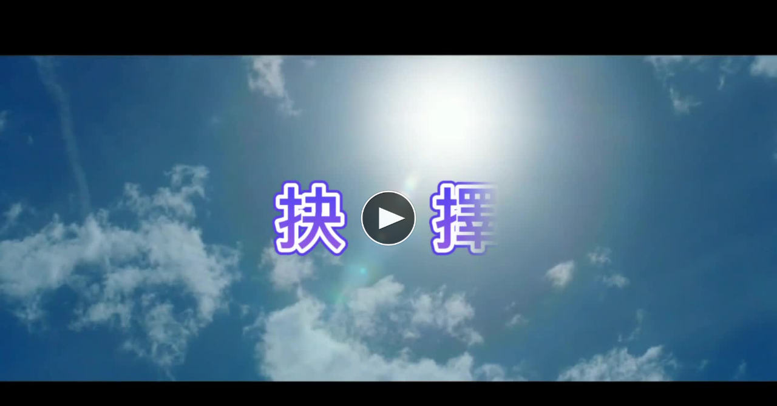

--- FILE ---
content_type: text/html; charset=UTF-8
request_url: https://media.asia.edu.tw/share/7QSL0x?embed=1
body_size: 27865
content:
<!DOCTYPE html>
<html lang="zh-tw">
<head><meta http-equiv="content-type" content="text/html; charset=utf-8" />
<meta http-equiv="X-UA-Compatible" content="IE=Edge,chrome=1" />
<meta name="msapplication-config" content="none" />
<!--[if lt IE 9]>
<script src="/sys/js/html5shiv.js"></script>
<script src="/sys/js/es5-shim.min.js"></script>
<script src="/sys/js/es5-sham.min.js"></script>
<script src="/sys/js/json2.js"></script>
<![endif]--><meta name="description" content="" />
<meta name="og:description" content="" />
<meta http-equiv="Content-Security-Policy" content="upgrade-insecure-requests" />
<meta name="viewport" content="width=device-width, initial-scale=1" />
<meta property="og:site_name" content="亞洲大學教學媒體庫" />
<meta property="og:url" content="https://media.asia.edu.tw/share/7QSL0x?embed=1" />
<meta property="fb:app_id" content="102440169893388" />
<meta property="og:title" content="系招生影片1225(背景音樂版) | 亞洲大學教學媒體庫" />
<title>系招生影片1225(背景音樂版) | 亞洲大學教學媒體庫</title>
<link rel='canonical' href='https://media.asia.edu.tw/share/7QSL0x?embed=1'>
<link rel="icon" type="image/vnd.microsoft.icon" href="/sysdata/siteInfo/6646_16x16.ico" /><link rel="icon" type="image/png" href="/sysdata/siteInfo/6646_16x16.ico" /><link rel="icon" type="image/gif" href="/sysdata/siteInfo/6646_16x16.ico" /><link href="/res/a9a3/sys/style/bundle.rwd.css" type="text/css" rel="stylesheet" />
<link href="/res/a9a3/sys/style/player.css" type="text/css" rel="stylesheet" />
<link href="/res/a9a3/sys/style/quiz.css" type="text/css" rel="stylesheet" />
<link href="/res/a9a3/sys/style/videoPoll.css" type="text/css" rel="stylesheet" />
<link href="/res/a9a3/sys/templates/default/style_rwd.css" type="text/css" rel="stylesheet" />
<link href="/res/a9a3/sysdata/templates/default/site_rwd.css?samyTI" type="text/css" rel="stylesheet" />
<link href="/res/a9a3/sys/pages/media/css/kmmedia.css" type="text/css" rel="stylesheet" />
<link href="/res/a9a3/sys/pages/media/css/kmvideo.css" type="text/css" rel="stylesheet" />
<link href="/res/a9a3/sys/modules/mod_card/css/cardEdit.css" type="text/css" rel="stylesheet" />
<link href="/res/a9a3/sys/modules/mod_subtitle/css/subtitleEdit.css" type="text/css" rel="stylesheet" />
<style>            @media print {
                @page {
                    size: auto;
                    margin: 20px;
                }

                .fs-tools,#page-sysbar,#page-banner,.fs-page-header-mobile,#fs-sidebar,.mod_contentList-mediaSwitcher,.mod_tabs-show,.mod_step .btn,.app-media-exercise_switcher,#player-container,#toolsPanel, .fs-rating2, .noPrint  {
                    display:none!important;
                }
                #friendlyCover, #friendlyBreadcrumb {
                    display:block!important;
                }
                #friendlyCover img{
                    margin-top: 40px !important;
                    height: 300px !important;
                    width: auto !important;
                }
                #ctrlFrame{
                    border: none !important;
                    height: auto;
                }
                #titlePanel {
                    position: relative;
                    /* margin-top: 60px !important; */
                    padding-left:0 !important;
                }
                #titlePanel .title {
                    font-size: 2.14rem !important;
                }
                .printShowHeader, .printShow{
                    display:block !important;
                }
                #fs-media-content{
                    border: none !important;
                    background: none !important;
                    padding: 0 !important;
                }
                .fs-text-divider{
                    color: #000 !important;
                    background-color: #eee !important;
                    border: none !important;
                }
                a[href]:after {
                    content: none !important;
                }
                .mod_step .col-md-8{
                    width: 66.66666667%;
                    float: left;
                }
                .mod_step .col-md-4 {
                    width: 33.33333333%;
                    float: left;
                }
            } 
                        #media {position:absolute; top:0; bottom:0; left:0; right:0}
                        .modalBox {padding:0}
                        .modalBox, video, object, embed {position:absolute; top:0; bottom:0; left:0; right:0}
                        video, object, embed {width:100% !important; height:100% !important}
                    </style>
            <!--[if lte IE 9]>
                <script src="https://oss.maxcdn.com/respond/1.4.2/respond.min.js"></script>
            <![endif]-->            <script type="application/ld+json">{"@context":"https:\/\/schema.org","@type":"WebSite","@name":"\u7cfb\u62db\u751f\u5f71\u72471225(\u80cc\u666f\u97f3\u6a02\u7248) | \u4e9e\u6d32\u5927\u5b78\u6559\u5b78\u5a92\u9ad4\u5eab","@url":"https:\/\/media.asia.edu.tw\/share\/7QSL0x?embed=1"}</script></head><body class='body-media  body-media-13038 body-tmpl-modal body-layout-share ' data-page-id='media.13038'><div id='fb-root'></div><div class="modalBox">
    <div class="container-fluid">
        <div id="xbox-front" class="clearfix" role="placeable"></div><div id="xbox-inline" class="clearfix"><div  class='module app-media app-media-videoOnly ' ><div id='media' style='background:#000; height:100%'><div id='fsPlayer'></div></div></div><div  class='module mod_exam mod_exam-quiz ' ></div><div  class='module mod_videoPoll mod_videoPoll-show ' ></div><div  class='module mod_card mod_card-card ' ></div><div  class='module mod_subtitle mod_subtitle-subtitle ' ></div></div><div id="xbox-rear" class="clearfix" role="placeable"></div>    </div>
</div>
<script>
	'use strict';
	
	var fs = fs || {};

	fs.lang = {"confirm-btn-yes":"\u78ba\u5b9a","cancel":"\u53d6\u6d88","app_oriUrl":"\u539f\u59cb\u9023\u7d50","reload":"\u91cd\u65b0\u8f09\u5165","connectionFailAlert":"\u9023\u7dda\u5931\u6557\uff0c\u8acb\u91cd\u65b0\u8f09\u5165","save-error":"\u5132\u5b58\u5931\u6557","network-error":"\u9023\u7dda\u5931\u6557\uff0c\u8acb\u6aa2\u67e5\u662f\u5426\u9023\u4e0a\u7db2\u8def","check-server-status":"\u8acb\u6aa2\u67e5\u4f3a\u670d\u5668\u72c0\u614b","page-not-found":"\u627e\u4e0d\u5230\u6b64\u9801\u9762","closeMsg":"\u95dc\u9589\u8a0a\u606f","readlog-audit-timeout-PS":"\u5f88\u62b1\u6b49! \u60a8\u5df2\u8d85\u904e\u56de\u61c9\u7b49\u5019\u6642\u9593\n\u7cfb\u7d71\u5df2\u66ab\u505c\u8a18\u9304\u95b1\u8b80\u6642\u6578\uff0c\u4e26\u5c07\u81ea\u52d5\u95dc\u9589\u6559\u6750\u756b\u9762\u56de\u5230\u8ab2\u7a0b\u3002","readlog-continue":"\u7e7c\u7e8c","readlog-exit":"\u96e2\u958b","readlog-audit-title":"\u60a8\u4ecd\u5728\u95b1\u8b80\u6559\u6750\u55ce? ","readlog-audit-msg":"\u95b1\u8b80\u8acb\u9ede\u9078 [\u7e7c\u7e8c]\uff1b\u505c\u6b62\u95b1\u8b80\u8acb\u9ede\u9078 [\u96e2\u958b]<br\/>\u5982\u672a\u7372\u5f97\u60a8\u7684\u56de\u61c9\uff0c\u7cfb\u7d71\u5c07\u65bc %SEC% \u79d2\u5f8c\uff0c\u505c\u6b62\u95b1\u8b80\u6642\u9593\u8a18\u9304\u3002","readlog-warning-msg":"\u8a18\u9304\u7570\u5e38\uff0c\u4e0d\u7d0d\u5165\u95b1\u8b80\u6642\u9593","pause":"\u66ab\u505c","grandTotal":"\u7d2f\u8a08","endReading":"\u7d50\u675f\u95b1\u8b80","readlog-endRead-failed":"\u7d00\u9304\u95b1\u8b80\u6642\u9593\u5931\u6557","readlog-endRead-failed2":"\u76ee\u524d\u56e0\u70ba\u4e0d\u660e\u539f\u56e0\u9020\u6210\u7121\u6cd5\u7d50\u675f\u95b1\u8b80 (\u6709\u53ef\u80fd\u662f\u7db2\u8def\u4e0d\u9806...)\uff0c\u8acb\u60a8\u7a0d\u5f8c\u518d\u8a66","readlog-endRead-isProcessing":"\u6b63\u5728\u7d00\u9304\u8207\u8655\u7406\u7d50\u675f\u95b1\u8b80\uff0c\u8acb\u7a0d\u5019...","readlog-pageClosed-msg":"\u8a18\u9304\u7570\u5e38\uff0c\u4e0d\u7d0d\u5165\u95b1\u8b80\u6642\u9593\uff0c\u56e0\u70ba\u767c\u73fe\u5df2\u6709\u7d50\u675f\u95b1\u8b80\u7684\u8a18\u9304","player-no-support-html5":"\u672c\u64ad\u653e\u756b\u9762\u63a1\u7528 html5 \u6280\u8853\uff0c\u7121\u6cd5\u652f\u63f4 ie8 \u4ee5\u4e0b (\u6216\u8a2d\u5b9a\u76f8\u5bb9\u6a21\u5f0f) \u7684\u700f\u89bd\u5668","player-playback":"\u901f\u5ea6","player-normal":"\u6b63\u5e38","player-resolution":"\u756b\u8cea","player-fullscreen":"\u5168\u87a2\u5e55","player-volume":"\u97f3\u91cf","player-noneSupport":"\u60a8\u7684\u700f\u89bd\u5668\u4e0d\u652f\u63f4\u6a19\u6e96 MP4 \u5f71\u7247\u64ad\u653e\uff0c\u56e0\u6b64\u7121\u6cd5\u6b63\u78ba\u64ad\u653e\u6559\u6750 (#400)","player-noVideo":"\u5f71\u7247\u8f49\u6a94\u5931\u6557 (#501)","player-paramError":"\u64ad\u653e\u53c3\u6578\u932f\u8aa4 (#500)","player-noneSupport-solution":"\n<div>\u60a8\u53ef\u4ee5\u5617\u8a66: <\/div>\n<ol>\n    <li>\u4f7f\u7528\u652f\u63f4 HTML5 \u8207 MP4 \u7de8\u78bc\u7684\u700f\u89bd\u5668\uff0c\u4f8b\u5982 Chrome\u3001Mozilla Firefox \u6216 IE9+<\/li>\n    <li>\u5b89\u88dd <a target='_blank' rel='noopener noreferrer' href='https:\/\/get.adobe.com\/flashplayer\/'>Flash Player<\/a><\/li>\n<\/ol>","player-fullscreen-noneSupport":"\u60a8\u7684\u700f\u89bd\u5668\u4e0d\u652f\u63f4\u5168\u87a2\u5e55\u6a21\u5f0f","player-embed-seekFailed":"\u8acb\u5148\u64ad\u653e\u5f71\u7247","player-skipADAfter":"\u53ef\u4ee5\u5728 %sec% \u79d2\u5f8c\u7565\u904e\u9019\u500b\u5ee3\u544a","player-skipAD":"\u7565\u904e\u5ee3\u544a","oembed-noPriv":"\u5a92\u9ad4\u4e0d\u958b\u653e\u5d4c\u5165","player-forward":">>> \u5f80\u5f8c 10 \u79d2","player-backward":"<<< \u5f80\u524d 10 \u79d2","player-subtitle":"\u5b57\u5e55","player-notSupportEmbedSrcHint":"\u76ee\u524d\u7cfb\u7d71\u5df2\u7d93\u4e0d\u652f\u63f4\u4f86\u81ea\u4ee5\u4e0b\u7db2\u7ad9\u7684\u5d4c\u5165\u5f71\u7247","fsplayer-browserNotSupport":"\u4e0d\u652f\u63f4\u7684\u700f\u89bd\u5668","fsplayer-videoCodecNotSupport":"\u4e0d\u652f\u63f4\u7684\u5f71\u7247\u7de8\u78bc","fsplayer-audioCodecNotSupport":"\u4e0d\u652f\u63f4\u7684\u97f3\u8a0a\u7de8\u78bc","vSubtitle-disable":"\u4e0d\u986f\u793a","sys_websiteLocale_traditional_chinese":"\u7e41\u9ad4\u4e2d\u6587","sys_websiteLocale_simplified_chinese":"\u7c21\u9ad4\u4e2d\u6587","errorCount":"\u9805\u932f\u8aa4","form-uploading":"\u8655\u7406\u4e2d\uff0c\u8acb\u7a0d\u5019\u2026","ok":"\u78ba\u5b9a","confirm":"\u78ba\u8a8d","close":"\u95dc\u9589"};

	function _T(key, replace) {
        var str = fs.lang[key] || key;
        return typeof replace === 'object' ? strtr(str, replace) : str;

	    function strtr(str, replace) {
	    	for (var o in replace) {
	    		if (replace.hasOwnProperty(o)) {
	    			while(str.indexOf(o) >= 0) {
	    				str = str.replace(o, replace[o]);
	    			}
	    		}
	    	}
	    	return str;
	    }
	}
</script><script src='/res/a9a3/sys/js/bundle.rwd.js' type='text/javascript'></script>
<script src='/res/a9a3/sys/pages/media/js/reload.scroll.to.js' type='text/javascript'></script>
<script src='/res/a9a3/sys/js/readlog.js' type='text/javascript'></script>
<script src='/res/a9a3/sys/js/jquery.evt.js' type='text/javascript'></script>
<script src='/res/a9a3/sys/js/flash_detect.js' type='text/javascript'></script>
<script src='/res/a9a3/sys/js/lib.video.js' type='text/javascript'></script>
<script src='/res/a9a3/sys/js/seeker.js' type='text/javascript'></script>
<script src='/res/a9a3/sys/js/jquery.jqplayer.js' type='text/javascript'></script>
<script src='/res/a9a3/sys/js/excanvas.compiled.js' type='text/javascript'></script>
<script src='/res/a9a3/sys/js/Fabric.js' type='text/javascript'></script>
<script src='/res/a9a3/sys/js/mathjax/MathJax.js?config=FS-AM_HTMLorMML-full' type='text/javascript'></script>
<script src='/res/a9a3/sys/modules/mod_exam/js/ques.js' type='text/javascript'></script>
<script src='/res/a9a3/sys/modules/mod_exam/js/ques_selection.js' type='text/javascript'></script>
<script src='/res/a9a3/sys/modules/mod_exam/js/ques_hotArea.js' type='text/javascript'></script>
<script src='/res/a9a3/sys/modules/mod_videoPoll/js/ques.js' type='text/javascript'></script>
<script src='/res/a9a3/sys/modules/mod_videoPoll/js/ques_selection.js' type='text/javascript'></script>
<script src='/res/a9a3/sys/modules/mod_videoPoll/js/ques_essay.js' type='text/javascript'></script>
<script src='/res/a9a3/sys/modules/mod_videoPoll/js/ques_customScoreSelection.js' type='text/javascript'></script>
<script src='/res/a9a3/sys/modules/mod_card/js/card.js' type='text/javascript'></script>
<script src='/res/a9a3/sys/modules/mod_subtitle/js/subtitle.js' type='text/javascript'></script>
<script>new ReadLog({"recordUrl":"\/ajax\/sys.pages.media\/watchTime\/?logID=365521&timing=pageload&_lock=logID%2Ctiming&ajaxAuth=2956f3586e9de2788d30f2baa3d7211c","recordTime":60,"timing":"pageload","exitUrl":"\/folder\/2412","duration":"32","durationSelector":"","endReadingBtnSelector":".back-btn","switchBtnSelector":"","needOrderReadBtnSelector":"","courseNeedOrderSwitchRole":"course-needOrder-switch","checkPassPreviousUrl":"\/ajax\/sys.pages.course\/checkPassPrevious\/?userID=0&_lock=userID&ajaxAuth=3e48f7f582c1f25580a00a03d42cbf70","audit":0,"auditTime":30,"auditTimeout":30});
            var args = {"profileId":0,"wtName":"wt_e499c8a088ef692ce25ac94cbea0a2ba","totalSeconds":325};

            $(window).load(function(){
                var updateInterval = 60;
                setTimeout(updateIntervalFunc, updateInterval*1000);

                function updateIntervalFunc() {
                    fs.event.trigger('media.updateInterval', updateInterval);

                    setTimeout(updateIntervalFunc , updateInterval*1000);
                }
            });

            fs.event.register('media.updateInterval', function(){

                var url  = {"save":"\/ajax\/sys.pages.media\/media.saveWatchRecord\/?pageId=&name=wt_e499c8a088ef692ce25ac94cbea0a2ba&_lock=pageId%2Cname&ajaxAuth=43d7ef5f0c989f7d8ee755909265bc17","remove":"\/ajax\/sys.pages.media\/media.deleteWatchRecord\/?pageId=&name=wt_e499c8a088ef692ce25ac94cbea0a2ba&_lock=pageId%2Cname&ajaxAuth=29f73963552a76e3df0520c5a16e75d6"},
                    args = {"profileId":0,"wtName":"wt_e499c8a088ef692ce25ac94cbea0a2ba","totalSeconds":325};

                var wt  = fs.video.getPos();

                if (wt === false) {
                    return;
                }

                $.cookie( args.wtName, wt );

                if ( args.profileId ) {
                    var ajaxUrl = ( wt == 0 ) ? url.remove : url.save;

                    $.post( ajaxUrl, {pos:wt}, function(obj){
                        if (obj.ret.status == 'false') {
                            // alert(obj.ret.msg);
                            return;
                        }
                    }, 'json');
                }
            });

            $(window).bind('beforeunload', function(e) {

                var url  = {"save":"\/ajax\/sys.pages.media\/media.saveWatchRecord\/?pageId=&name=wt_e499c8a088ef692ce25ac94cbea0a2ba&_lock=pageId%2Cname&ajaxAuth=43d7ef5f0c989f7d8ee755909265bc17","remove":"\/ajax\/sys.pages.media\/media.deleteWatchRecord\/?pageId=&name=wt_e499c8a088ef692ce25ac94cbea0a2ba&_lock=pageId%2Cname&ajaxAuth=29f73963552a76e3df0520c5a16e75d6"},
                    args = {"profileId":0,"wtName":"wt_e499c8a088ef692ce25ac94cbea0a2ba","totalSeconds":325};

                var wt  = fs.video.getPos();

                $.cookie( args.wtName, wt );

                if (wt === false) {
                    return;
                }

                if ( args.profileId ) {
                    var ajaxUrl = ( wt == 0 ) ? url.remove : url.save;

                    $.ajax({
                        type  : 'POST',
                        url   : ajaxUrl,
                        data  : {pos:wt}
                    });
                }
            });
            fs.event.register('player.videoReady', function(){
                var id = fs.video.getPlayerId(),
                    quiz = [],
                    lang = {"submit":"\u7b54\u984c","continue":"\u7e7c\u7e8c\u95b1\u8b80","continue2":"\u7e7c\u7e8c","bypass":"\u8df3\u904e\u6b64\u984c","watchAgain":"\u518d\u770b\u4e00\u6b21","right":"\u6b63\u78ba\u7b54\u6848","choose":"\u9078\u64c7\u7b54\u6848","hide":"\u96b1\u85cf\u984c\u76ee","quizResizer":"\u986f\u793a\u984c\u76ee","multiselect":"\u8907\u9078\u984c","wrongAnswer":"\u7b54\u932f\u56c9 !","wrongAnswer2":"\u5f88\u62b1\u6b49\uff0c\u7b54\u6848\u932f\u8aa4","showAnswer":"\u770b\u7b54\u6848","quizNeedHTML5PlayerPS":"\u6b64\u4efd\u6559\u6750\u5305\u542b\u5f71\u7247\u554f\u984c\uff0c\u53ea\u80fd\u5728 HTML5 \u64ad\u653e\u5668\u4e2d\u9032\u884c","quizNoSupFlashPS":"\u60a8\u7684\u700f\u89bd\u5668\u4e0d\u652f\u63f4 HTML5 \u64ad\u653e\uff0c\u56e0\u6b64\u5f71\u7247\u554f\u984c\u529f\u80fd\u4e0d\u6703\u51fa\u73fe","redo":"\u91cd\u65b0\u4f5c\u7b54","correctMsg":"\u606d\u559c\u4f60\uff0c\u5b8c\u5168\u6b63\u78ba!","solution":"\u89e3\u8aaa","skip":"\u7565\u904e","delete":"\u522a\u9664","hotArea":{"multipleHotAreasHint":"\u591a\u500b\u71b1\u5340","startAnswer":"\u958b\u59cb\u4f5c\u7b54","answerHint":"\u8acb\u9ede\u64ca\u5716\u7247\u9078\u64c7\u4f4d\u7f6e","continue":"\u7e7c\u7e8c","replay":"\u91cd\u770b","submitAnswer":"\u9001\u51fa\u7b54\u6848","submitConfirm":"\u662f\u5426\u78ba\u5b9a\u8981\u9001\u51fa?","deleteConfirm":"\u78ba\u5b9a\u8981\u522a\u9664\u71b1\u5340?","continuePlay":"\u7e7c\u7e8c\u64ad\u653e"}},
                    param = {"videoQuesSubmitUrl":"\/ajax\/sys.modules.mod_exam\/videoQuesSubmit\/?examID=0&userID=0&_lock=examID%2CuserID&ajaxAuth=7dde1d9228a712f72dc18bb72698a218","answeredQId":{},"answerCorrectedQId":{},"sessionID":"seqs2lakt142ftjc2un188u0i2","recordID":0};
                fs.ques.init( id, quiz, lang, param );
            });
fs.event.register('player.videoReady', function () {
    var id = fs.video.getPlayerId(),
        pollQues = [],
        lang = {"submit":"\u7b54\u984c","continue":"\u7e7c\u7e8c\u95b1\u8b80","continue2":"\u7e7c\u7e8c","bypass":"\u8df3\u904e\u6b64\u984c","watchAgain":"\u518d\u770b\u4e00\u6b21","right":"\u6b63\u78ba\u7b54\u6848","choose":"\u9078\u64c7\u7b54\u6848","hide":"\u96b1\u85cf\u984c\u76ee","videoPollResizer":"\u986f\u793a\u984c\u76ee","multiselect":"\u8907\u9078\u984c","wrongAnswer":"\u7b54\u932f\u56c9 !","wrongAnswer2":"\u5f88\u62b1\u6b49\uff0c\u7b54\u6848\u932f\u8aa4","showAnswer":"\u770b\u7b54\u6848","quizNeedHTML5PlayerPS":"\u6b64\u4efd\u6559\u6750\u5305\u542b\u5f71\u7247\u554f\u984c\uff0c\u53ea\u80fd\u5728 HTML5 \u64ad\u653e\u5668\u4e2d\u9032\u884c","quizNoSupFlashPS":"\u60a8\u7684\u700f\u89bd\u5668\u4e0d\u652f\u63f4 HTML5 \u64ad\u653e\uff0c\u56e0\u6b64\u5f71\u7247\u554f\u984c\u529f\u80fd\u4e0d\u6703\u51fa\u73fe","redo":"\u91cd\u65b0\u4f5c\u7b54","correctMsg":"\u606d\u559c\u4f60\uff0c\u5b8c\u5168\u6b63\u78ba!","solution":"\u89e3\u8aaa","skip":"\u7565\u904e","delete":"\u522a\u9664"},
        url = {"submit":"\/ajax\/sys.app.videoPoll\/resultSubmit\/?pollId=0&userId=0&_lock=pollId%2CuserId&ajaxAuth=b3d3259db5ce8c8d05b746cc88270d09"},
        param = {"quesTypes":["tf","selection","gapfill","info","essay","set","group","scoreSelection","card","matrix","text","image","customScoreSelection","drawing","pagination","file","competency","aptitude","section"],"answeredQId":{},"isGuest":true,"pollId":null,"recordId":0};

    fs.vPollQues.init(id, pollQues, lang, url, param);
});
            fs.event.register('player.videoReady', function(){

                var id      = fs.video.getPlayerId(),
                    card    = [],
                    cardSetting = {"bgColor":"#ffffff","bgOpacity":0.8,"fontColor":"#000000","fontSize":1},
                    lang    = [];
                fs.card.init( id, card, lang, cardSetting);
            });
            fs.event.register('player.videoReady', function(){

                var id      = fs.video.getPlayerId(),
                    subtitle    = [],
                    lang    = [];
                    
                fs.subtitle.init( id, subtitle, lang, false, {"type":1,"bgColor":"#ffffff","bgOpacity":0.8,"fontColor":"#000000","styles":[]});
            });

            fs.event.register('subtitle.changeShowLang', function(args){
                var url = {"getSubtitleItems":"\/ajax\/sys.modules.mod_subtitle\/getSubtitleItems\/?pageId=media.13038&_lock=pageId&ajaxAuth=7a627d41ba71f4cbfbd019bf371ff1a3","getPlaylistItemSubtitle":"\/ajax\/sys.modules.mod_subtitle\/getSubtitleItems\/?ajaxAuth=0b15076cf49676a609e76f658d6ab30b"};
                if(args.lang == 'disable'){
                    fs.subtitle.removeAllSubtitle();
                    fs.subtitle.setSubtitles([]);
                    return;
                }

                $.post(url.getSubtitleItems, args, function(obj){
                    if ( obj.ret.status == 'false' ) { 
                        alert( obj.ret.msg );
                        return;
                    }
                    fs.subtitle.removeAllSubtitle();
                    fs.subtitle.setSubtitles(obj.ret.subtitleItems);
                }, 'json');
            });

            fs.event.register('subtitle.showPlaylistItemSub', function(args){
                var url = {"getSubtitleItems":"\/ajax\/sys.modules.mod_subtitle\/getSubtitleItems\/?pageId=media.13038&_lock=pageId&ajaxAuth=7a627d41ba71f4cbfbd019bf371ff1a3","getPlaylistItemSubtitle":"\/ajax\/sys.modules.mod_subtitle\/getSubtitleItems\/?ajaxAuth=0b15076cf49676a609e76f658d6ab30b"};
                if(args.lang == 'disable'){
                    fs.subtitle.removeAllSubtitle();
                    fs.subtitle.setSubtitles([]);
                    return;
                }

                $.post(url.getPlaylistItemSubtitle, args, function(obj){
                  
                    if ( obj.ret.status == 'false' ) { 
                        alert( obj.ret.msg );
                        return;
                    }
                    fs.subtitle.removeAllSubtitle();
                    fs.subtitle.setSubtitles(obj.ret.subtitleItems);
                    fs.subtitle.sortSubtitle();
                    fs.subtitle.bindEvent();
                    fs.subtitle.createMainTimer();
                }, 'json');
            });(function(){
'use strict';
var base = JSON.parse( atob('[base64]')), media = JSON.parse( atob('[base64]'));
                                var playerID = 'fsPlayer',
                player  = $("#" + playerID);

            if (!player.length) {
                return;
            }

            var status = fs.video.init(playerID, base, media, {
                'playback'    : _T('player-playback'),
                'normal'      : _T('player-normal'),
                'resolution'  : _T('player-resolution'),
                'subtitle'  : _T('player-subtitle'),
                'fullscreen'  : _T('player-fullscreen'),
                'volume'      : _T('player-volume'),
                'skipADAfter' : _T('player-skipADAfter'),
                'skipAD'      : _T('player-skipAD'),
                'embed'       : {
                    'seekFailed': _T('player-embed-seekFailed')
                },
                'fullscreenNoneSupport': _T('player-fullscreen-noneSupport'),
                'locale': {
                    'zh-tw': _T('sys_websiteLocale_traditional_chinese'),
                    'zh-cn': _T('sys_websiteLocale_simplified_chinese'),
                    'en-us': 'English'
                },
                'disable' : _T('vSubtitle-disable'),
                'notSupportBrowser': _T('fsplayer-browserNotSupport'),
                'notSupportVideoCodec': _T('fsplayer-videoCodecNotSupport'),
                'notSupportAudioCodec': _T('fsplayer-audioCodecNotSupport')
            });

            switch ( status ) {
                case 500:
                    player.append( $('<div>', {'class':'player-error', 'text':_T('player-paramError')}) );
                break;

                case 501:
                    player.append( $('<div>', {'class':'player-error', 'text':_T('player-noVideo')}) );
                break;

                case 999:
                    var error = $('<div></div>', {'class': 'player-error'}),
                        hint = $('<div></div>', {'text': _T('player-notSupportEmbedSrcHint')}),
                        srcUrl = $('<div></div>').append($('<a></a>', {'text': media.src[0].src, 'href': media.src[0].src}));

                    error.append(hint).append(srcUrl);
                    player.append( error );
                break;

                case 400:
                    player.append( $('<div>', {'class':'player-error', 'text':_T('player-noneSupport')}) );
                    player.append( $('<div>', {'class':'solution', 'html':_T('player-noneSupport-solution')}) );
                break;

                case 200 : // success init
                default :
                    fs.video.canvas.init();
                break;
            } 
})();</script><script>            $(".fs-disabled").off("click").click(function(event) {
                if ($(this).hasClass("fs-disabled")) {
                    event.preventDefault();   
                }
            });</script><script>			window.App = {};
			window.App.hrefFilterStr = new RegExp('https\:\/\/oauth\.camdemy\.com|https\:\/\/media\.asia\.edu\.tw');
	function _login(goNext) {
        var link = {"url":"\/index\/login?next=%2Fshare%2F7QSL0x%3Fembed%3D1","logined":0};
		if (link.logined === 1) {
			return true;
		}

        if ( typeof goNext == 'undefind' || goNext == true ) {
			window.location.href='/index/login';
		} else {
			window.location.href=link.url;
		}
	}</script></body></html>

--- FILE ---
content_type: application/javascript
request_url: https://media.asia.edu.tw/res/a9a3/sys/js/lib.video.js
body_size: 51307
content:
/***************************************************************************/
/*                                                                         */
/*  This obfuscated code was created by Javascript Obfuscator Free Version.*/
/*  Javascript Obfuscator Free Version can be downloaded here              */
/*  http://javascriptobfuscator.com                                        */
/*                                                                         */
/***************************************************************************/
var _$_cf2d=["\x76\x69\x64\x65\x6F","\x68\x74\x6D\x6C\x35","\x66\x6C\x61\x73\x68","\x64\x65\x66\x61\x75\x6C\x74\x50\x6C\x61\x79\x65\x72","\x59\x6F\x75\x72\x20\x42\x72\x6F\x77\x73\x65\x72\x20\x44\x6F\x65\x73\x6E\x27\x74\x20\x53\x75\x70\x70\x6F\x72\x74\x20\x7B\x25\x3D\x20\x6F\x2E\x74\x79\x70\x65\x20\x25\x7D\x20\x50\x6C\x61\x79\x65\x72\x2E","\x74\x6D\x70\x6C","\x73\x65\x74\x50\x6C\x61\x79\x65\x72\x53\x74\x61\x74\x75\x73","\x67\x65\x74\x50\x6C\x61\x79\x65\x72\x53\x74\x61\x74\x75\x73","\x6C\x65\x6E\x67\x74\x68","\x73\x72\x63","\x70\x6C\x61\x79\x65\x72\x54\x79\x70\x65","\x67\x65\x74\x54\x79\x70\x65","\x65\x6D\x62\x65\x64","\x70\x6C\x61\x79\x6C\x69\x73\x74","\x73\x65\x74\x4C\x61\x6E\x67","\x70\x6C\x61\x79\x65\x72\x49\x64","\x62\x61\x73\x65","\x6D\x65\x64\x69\x61","\x69\x73\x53\x75\x70\x70\x6F\x72\x74","\x69\x6E\x69\x74","\x62\x69\x6E\x64\x45\x76\x65\x6E\x74","\x70\x6C\x61\x79\x65\x72\x2D\x6E\x6F\x2D\x73\x75\x70\x70\x6F\x72\x74\x2D\x68\x74\x6D\x6C\x35","\x68\x74\x6D\x6C","\x23","\x6E\x6F\x74\x53\x75\x70\x70\x6F\x72\x74\x4D\x73\x67","\x75\x6E\x64\x65\x66\x69\x6E\x65\x64","\x70\x6C\x61\x79\x74\x79\x70\x65","\x73\x75\x62\x74\x79\x70\x65","\x79\x6F\x75\x74\x75\x62\x65","\x70\x75\x73\x68","\x65\x61\x63\x68","\x67\x65\x74\x49\x74\x65\x6D","\x73\x74\x6F\x72\x61\x67\x65","\x73\x65\x74\x49\x74\x65\x6D","\x69\x6E\x41\x72\x72\x61\x79","\x70\x6F\x70","","\x67\x65\x74\x50\x6C\x61\x79\x65\x72\x49\x64","\x68\x61\x73\x4F\x77\x6E\x50\x72\x6F\x70\x65\x72\x74\x79","\x66\x6F\x63\x75\x73","\x74\x79\x70\x65","\x77\x69\x64\x74\x68","\x68\x65\x69\x67\x68\x74","\x69\x73\x53\x65\x65\x6B\x69\x6E\x67","\x70\x6C\x61\x79","\x70\x61\x75\x73\x65","\x69\x73\x50\x61\x75\x73\x65\x64","\x67\x65\x74\x50\x6F\x73","\x64\x75\x72\x61\x74\x69\x6F\x6E","\x73\x65\x74\x50\x6F\x73","\x67\x65\x74\x44\x75\x72\x61\x74\x69\x6F\x6E","\x67\x65\x74\x50\x6C\x61\x79\x62\x61\x63\x6B\x72\x61\x74\x65","\x67\x65\x74\x53\x6C\x69\x64\x65","\x73\x65\x74\x53\x6C\x69\x64\x65","\x67\x65\x74\x43\x75\x72\x72\x49\x6E\x64\x65\x78","\x61\x70\x70\x65\x6E\x64\x45\x6C\x65\x6D\x65\x6E\x74","\x69\x73\x46\x75\x6C\x6C\x73\x63\x72\x65\x65\x6E","\x74\x6F\x46\x75\x6C\x6C\x73\x63\x72\x65\x65\x6E","\x69\x73\x52\x65\x61\x64\x79","\x64\x65\x73\x74\x6F\x72\x79","\x70\x6F\x73","\x70\x6C\x61\x79\x65\x72\x2E\x70\x6C\x61\x79\x65\x72\x43\x68\x61\x6E\x67\x65\x64","\x74\x72\x69\x67\x67\x65\x72","\x65\x76\x65\x6E\x74","\x63\x68\x61\x6E\x67\x65\x53\x6F\x75\x72\x63\x65","\x6A\x73\x6F\x6E","\x70\x6F\x73\x74","\x63\x61\x6E\x76\x61\x73\x4D\x6F\x64\x65","\x65\x6E\x61\x62\x6C\x65\x43\x61\x6E\x76\x61\x73\x4D\x6F\x64\x65","\x64\x69\x73\x61\x62\x6C\x65\x43\x61\x6E\x76\x61\x73\x4D\x6F\x64\x65","\x73\x74\x61\x72\x74\x53\x65\x65\x6B\x61\x62\x6C\x65","\x72\x65\x73\x69\x7A\x65","\x73\x65\x74\x43\x75\x65\x50\x6F\x69\x6E\x74","\x72\x65\x6D\x6F\x76\x65\x43\x75\x65\x50\x6F\x69\x6E\x74\x42\x79\x45\x76\x65\x6E\x74\x4E\x61\x6D\x65","\x73\x65\x74\x42\x65\x66\x6F\x72\x65\x53\x65\x65\x6B","\x72\x65\x73\x69\x7A\x65\x50\x72\x6F\x67\x72\x65\x73\x73\x42\x61\x72","\x68\x69\x6E\x74","\x67\x65\x74\x53\x69\x7A\x65","\x63\x6F\x67\x41\x70\x70\x65\x6E\x64","\x6C\x61\x6E\x67","\x65\x78\x74\x65\x6E\x64","\x73\x65\x74\x52\x65\x73\x6F\x6C\x75\x74\x69\x6F\x6E","\x67\x65\x74\x52\x65\x73\x6F\x6C\x75\x74\x69\x6F\x6E","\x67\x65\x74\x52\x65\x73\x6F\x6C\x75\x74\x69\x6F\x6E\x4C\x69\x73\x74","\x67\x65\x74\x52\x65\x73\x6F\x6C\x75\x74\x69\x6F\x6E\x4B\x65\x79","\x61\x75\x74\x6F\x53\x65\x6C\x65\x63\x74\x56\x69\x64\x65\x6F","\x69\x73\x55\x73\x65\x72\x53\x65\x6C\x65\x63\x74\x65\x64\x52\x65\x73\x6F\x6C\x75\x74\x69\x6F\x6E","\x68\x61\x6E\x64\x6C\x65\x56\x69\x64\x65\x6F\x52\x65\x63\x61\x6C\x63\x75\x6C\x61\x74\x65\x53\x69\x7A\x65","\x63\x61\x72\x64","\x67\x65\x74\x43\x61\x72\x64\x73","\x73\x69\x7A\x65","\x2E\x63\x61\x72\x64\x49\x74\x65\x6D\x5B\x64\x61\x74\x61\x2D\x73\x74\x6F\x70\x3D\x31\x5D\x3A\x76\x69\x73\x69\x62\x6C\x65","\x64\x61\x74\x61\x2D\x69\x64","\x61\x74\x74\x72","\x69\x64","\x69\x6E\x64\x65\x78\x4F\x66","\x64\x6F\x6E\x65","\x73\x65\x74\x43\x61\x72\x64\x73","\x73\x74\x6F\x70","\x73\x74\x61\x72\x74","\x65\x6E\x64","\x68\x69\x64\x65","\x23\x63\x61\x72\x64\x49\x74\x65\x6D\x5F","\x50\x6C\x61\x79\x62\x61\x63\x6B","\x4E\x6F\x72\x6D\x61\x6C","\x52\x65\x73\x6F\x6C\x75\x74\x69\x6F\x6E","\x46\x75\x6C\x6C\x73\x63\x72\x65\x65\x6E","\x56\x6F\x6C\x75\x6D\x65","\x59\x6F\x75\x20\x63\x61\x6E\x20\x73\x6B\x69\x70\x20\x74\x68\x69\x73\x20\x61\x64\x20\x61\x66\x74\x65\x72\x20\x25\x73\x65\x63\x20\x73\x65\x63\x6F\x6E\x64\x73","\x53\x6B\x69\x70\x20\x61\x64","\x73\x65\x65\x6B\x69\x6E\x67\x20\x66\x61\x69\x6C\x65\x64","\x65\x6D\x70\x74\x79","\x73\x6C\x69\x63\x65","\x70\x6C\x61\x79\x65\x72\x2E\x76\x6F\x6C\x75\x6D\x65","\x74\x72\x75\x65","\x72\x65\x74\x75\x72\x6E\x57\x61\x74\x65\x72\x4D\x61\x72\x6B","\x73\x65\x70\x61\x72\x61\x74\x6F\x72","\x69\x6E\x64\x65\x78","\x70\x72\x6F\x67\x72\x65\x73\x73","\x73\x74\x6F\x72\x79\x62\x6F\x61\x72\x64","\x63\x6F\x67","\x66\x75\x6C\x6C\x73\x63\x72\x65\x65\x6E","\x76\x6F\x6C\x75\x6D\x65","\x74\x6F\x67\x67\x6C\x65\x4C\x69\x73\x74","\x74\x69\x6D\x65","\x69\x6E\x64\x65\x78\x54\x69\x6D\x65","\x72\x69\x67\x68\x74\x52\x61\x64\x69\x75\x73","\x66\x6F\x72\x77\x61\x72\x64","\x61\x64","\x73\x75\x62\x74\x69\x74\x6C\x65\x73","\x64\x65\x66\x61\x75\x6C\x74\x53\x75\x62\x4C\x6F\x63\x61\x6C\x65","\x70\x6F\x73\x74\x65\x72","\x61\x75\x74\x6F\x70\x6C\x61\x79","\x64\x65\x66\x61\x75\x6C\x74\x50\x6C\x61\x79\x57\x69\x64\x74\x68","\x6C\x69\x6E\x6B","\x73\x61\x6D\x65\x44\x6F\x6D\x61\x69\x6E","\x72\x65\x74\x75\x72\x6E\x57\x61\x74\x65\x72\x4D\x61\x72\x6B\x41\x6C\x70\x68\x61","\x77\x61\x74\x65\x72\x4D\x61\x72\x6B","\x70\x6C\x61\x79\x65\x72\x2E\x61\x64\x2E\x73\x74\x61\x72\x74","\x70\x6C\x61\x79\x65\x72\x2E\x61\x64\x2E\x65\x6E\x64","\x70\x6C\x61\x79\x65\x72\x2E\x70\x6C\x61\x79","\x70\x6C\x61\x79\x65\x72\x2E\x70\x61\x75\x73\x65","\x70\x6C\x61\x79\x65\x72\x2E\x74\x69\x6D\x65\x55\x70\x64\x61\x74\x65","\x70\x6C\x61\x79\x65\x72\x2E\x69\x6E\x64\x65\x78\x43\x68\x61\x6E\x67\x65","\x70\x6C\x61\x79\x65\x72\x2E\x76\x6F\x6C\x75\x6D\x65\x43\x68\x61\x6E\x67\x65","\x70\x6C\x61\x79\x65\x72\x2E\x76\x69\x64\x65\x6F\x52\x65\x61\x64\x79","\x70\x6C\x61\x79\x65\x72\x2E\x66\x75\x6C\x6C\x73\x63\x72\x65\x65\x6E","\x70\x6C\x61\x79\x65\x72\x2E\x66\x75\x6C\x6C\x73\x63\x72\x65\x65\x6E\x43\x68\x61\x6E\x67\x65\x64","\x70\x6C\x61\x79\x65\x72\x2E\x6F\x6E\x4D\x6F\x64\x65\x43\x68\x61\x6E\x67\x65","\x70\x6C\x61\x79\x65\x72\x2E\x65\x6E\x64","\x70\x6C\x61\x79\x65\x72\x2E\x73\x65\x65\x6B\x46\x69\x6E\x69\x73\x68\x65\x64","\x70\x6C\x61\x79\x65\x72\x2E\x6F\x6E\x43\x61\x6E\x70\x6C\x61\x79","\x70\x6C\x61\x79\x65\x72\x2E\x6F\x6E\x52\x65\x73\x6F\x6C\x75\x74\x69\x6F\x6E\x43\x68\x61\x6E\x67\x65\x64","\x70\x6C\x61\x79\x65\x72\x2E\x76\x69\x64\x65\x6F\x52\x65\x63\x61\x6C\x63\x75\x6C\x61\x74\x65\x53\x69\x7A\x65","\x70\x6C\x61\x79\x65\x72\x2E\x6E\x65\x77\x52\x65\x73\x6F\x6C\x75\x74\x69\x6F\x6E\x4D\x65\x74\x61\x44\x61\x74\x61\x4C\x6F\x61\x64\x65\x64","\x6A\x51\x50\x6C\x61\x79\x65\x72","\x6F\x72\x69\x65\x6E\x74\x61\x74\x69\x6F\x6E\x63\x68\x61\x6E\x67\x65","\x70\x6C\x61\x79\x65\x72\x2E\x72\x65\x70\x6F\x73\x69\x74\x69\x6F\x6E","\x62\x69\x6E\x64","\x63\x72\x65\x61\x74\x65\x45\x6C\x65\x6D\x65\x6E\x74","\x63\x61\x6E\x50\x6C\x61\x79\x54\x79\x70\x65","\x76\x69\x64\x65\x6F\x2F\x6D\x70\x34\x3B\x20\x63\x6F\x64\x65\x63\x73\x3D\x22\x61\x76\x63\x31\x2E\x34\x32\x45\x30\x31\x45\x2C\x20\x6D\x70\x34\x61\x2E\x34\x30\x2E\x32\x22","\x70\x61\x75\x73\x65\x64","\x67\x65\x74\x43\x75\x72\x72\x54\x69\x6D\x65","\x73\x65\x74\x43\x75\x72\x72\x54\x69\x6D\x65","\x63\x75\x72\x72\x65\x6E\x74\x49\x6E\x64\x65\x78","\x73\x65\x74\x49\x6E\x64\x65\x78","\x66\x75\x6E\x63\x74\x69\x6F\x6E","\x63\x6F\x6E\x74\x65\x78\x74\x6D\x65\x6E\x75\x20\x6D\x6F\x75\x73\x65\x64\x6F\x77\x6E","\x75\x6E\x62\x69\x6E\x64","\x66\x69\x6E\x64","\x79\x65\x73","\x70\x6C\x61\x79\x65\x72\x2E\x65\x6E\x64\x65\x64","\x45\x4E\x44\x45\x44","\x50\x6C\x61\x79\x65\x72\x53\x74\x61\x74\x65","\x50\x4C\x41\x59\x49\x4E\x47","\x50\x41\x55\x53\x45\x44","\x42\x55\x46\x46\x45\x52\x49\x4E\x47","\x43\x55\x45\x44","\x64\x61\x74\x61","\x70\x6C\x61\x79\x65\x72\x49\x6E\x69\x74","\x69\x6E\x64\x65\x78\x49\x6E\x69\x74","\x63\x68\x65\x63\x6B\x43\x75\x72\x72\x65\x6E\x74\x54\x69\x6D\x65","\x63\x75\x65\x50\x6F\x69\x6E\x74\x4C\x69\x73\x74\x65\x6E\x69\x6E\x67","\x67\x65\x74\x43\x75\x72\x72\x65\x6E\x74\x54\x69\x6D\x65","\x61\x62\x73","\x62\x65\x66\x6F\x72\x65\x53\x65\x65\x6B","\x63\x61\x6C\x6C","\x73\x74\x61\x74\x75\x73","\x63\x68\x65\x63\x6B\x49\x6E\x64\x65\x78\x43\x68\x61\x6E\x67\x65","\x5F\x69\x66\x72\x61\x6D\x65","\x3C\x64\x69\x76\x3E\x3C\x2F\x64\x69\x76\x3E","\x3C\x73\x63\x72\x69\x70\x74\x3E\x3C\x2F\x73\x63\x72\x69\x70\x74\x3E","\x68\x74\x74\x70\x73\x3A\x2F\x2F\x77\x77\x77\x2E\x79\x6F\x75\x74\x75\x62\x65\x2E\x63\x6F\x6D\x2F\x69\x66\x72\x61\x6D\x65\x5F\x61\x70\x69","\x79\x6F\x75\x74\x75\x62\x65\x41\x70\x69\x2E\x72\x65\x61\x64\x79","\x36\x34\x30","\x33\x36\x30","\x50\x6C\x61\x79\x65\x72","\x72\x65\x67\x69\x73\x74\x65\x72","\x6F\x6E\x59\x6F\x75\x54\x75\x62\x65\x49\x66\x72\x61\x6D\x65\x41\x50\x49\x52\x65\x61\x64\x79","\x61\x70\x70\x65\x6E\x64","\x31\x30\x30\x25","\x63\x73\x73","\x73\x6E","\x6B\x65\x79","\x69\x6E\x64\x65\x78\x2E\x75\x70\x64\x61\x74\x65","\x74\x69\x74\x6C\x65","\x69\x6E\x64\x65\x6E\x74","\x72\x65\x66\x72\x65\x73\x68\x49\x6E\x64\x65\x78","\x69\x6E\x64\x65\x78\x2E\x72\x65\x6D\x6F\x76\x65\x64","\x73\x70\x6C\x69\x63\x65","\x73\x6F\x72\x74","\x70\x6C\x61\x79\x56\x69\x64\x65\x6F","\x70\x61\x75\x73\x65\x56\x69\x64\x65\x6F","\x69\x73\x4D\x6F\x62\x69\x6C\x65","\x75\x61","\x75\x74\x69\x6C","\x73\x65\x65\x6B\x46\x61\x69\x6C\x65\x64","\x73\x65\x65\x6B","\x64\x6F\x4D\x75\x74\x65","\x61\x72\x67\x73","\x64\x6F\x53\x65\x65\x6B","\x63\x68\x65\x63\x6B\x53\x65\x65\x6B\x65\x64","\x73\x65\x65\x6B\x54\x6F","\x6D\x75\x74\x65","\x75\x6E\x4D\x75\x74\x65","\x73\x65\x65\x6B\x46\x69\x6E\x69\x73\x68\x65\x64","\x64\x6F\x55\x6E\x6D\x75\x74\x65","\x72\x65\x76\x65\x72\x73\x65","\x6C\x61\x73\x74\x54\x69\x6D\x65","\x65\x76\x74","\x6D\x65\x72\x67\x65","\x67\x65\x74\x50\x6C\x61\x79\x62\x61\x63\x6B\x52\x61\x74\x65","\x20\x20\x20\x20\x20\x20\x20\x20\x3C\x6F\x62\x6A\x65\x63\x74\x20\x63\x6C\x61\x73\x73\x3D\x22\x70\x6C\x61\x79\x65\x72\x22\x20\x69\x64\x3D\x22\x7B\x25\x3D\x20\x6F\x2E\x69\x64\x20\x25\x7D\x22\x20\x63\x6C\x61\x73\x73\x69\x64\x3D\x22\x63\x6C\x73\x69\x64\x3A\x64\x32\x37\x63\x64\x62\x36\x65\x2D\x61\x65\x36\x64\x2D\x31\x31\x63\x66\x2D\x39\x36\x62\x38\x2D\x34\x34\x34\x35\x35\x33\x35\x34\x30\x30\x30\x30\x22\x20\x63\x6F\x64\x65\x62\x61\x73\x65\x3D\x22\x68\x74\x74\x70\x3A\x2F\x2F\x66\x70\x64\x6F\x77\x6E\x6C\x6F\x61\x64\x2E\x6D\x61\x63\x72\x6F\x6D\x65\x64\x69\x61\x2E\x63\x6F\x6D\x2F\x70\x75\x62\x2F\x73\x68\x6F\x63\x6B\x77\x61\x76\x65\x2F\x63\x61\x62\x73\x2F\x66\x6C\x61\x73\x68\x2F\x73\x77\x66\x6C\x61\x73\x68\x2E\x63\x61\x62\x23\x76\x65\x72\x73\x69\x6F\x6E\x3D\x31\x30\x2C\x30\x2C\x31\x32\x2C\x30\x22\x3E\x20\x20\x20\x20\x20\x20\x20\x20\x20\x20\x20\x20\x3C\x70\x61\x72\x61\x6D\x20\x6E\x61\x6D\x65\x3D\x22\x61\x6C\x6C\x6F\x77\x53\x63\x72\x69\x70\x74\x41\x63\x63\x65\x73\x73\x22\x20\x76\x61\x6C\x75\x65\x3D\x22\x73\x61\x6D\x65\x44\x6F\x6D\x61\x69\x6E\x22\x3E\x20\x20\x20\x20\x20\x20\x20\x20\x20\x20\x20\x20\x3C\x70\x61\x72\x61\x6D\x20\x6E\x61\x6D\x65\x3D\x22\x61\x6C\x6C\x6F\x77\x46\x75\x6C\x6C\x53\x63\x72\x65\x65\x6E\x22\x20\x20\x20\x76\x61\x6C\x75\x65\x3D\x22\x74\x72\x75\x65\x22\x3E\x20\x20\x20\x20\x20\x20\x20\x20\x20\x20\x20\x20\x3C\x70\x61\x72\x61\x6D\x20\x6E\x61\x6D\x65\x3D\x22\x6D\x6F\x76\x69\x65\x22\x20\x20\x20\x20\x20\x20\x20\x20\x20\x20\x20\x20\x20\x76\x61\x6C\x75\x65\x3D\x22\x7B\x25\x23\x20\x6F\x2E\x70\x61\x74\x68\x20\x25\x7D\x22\x3E\x20\x20\x20\x20\x20\x20\x20\x20\x20\x20\x20\x20\x3C\x70\x61\x72\x61\x6D\x20\x6E\x61\x6D\x65\x3D\x22\x62\x67\x63\x6F\x6C\x6F\x72\x22\x20\x20\x20\x20\x20\x20\x20\x20\x20\x20\x20\x76\x61\x6C\x75\x65\x3D\x22\x23\x66\x66\x66\x22\x3E\x20\x20\x20\x20\x20\x20\x20\x20\x20\x20\x20\x20\x3C\x70\x61\x72\x61\x6D\x20\x6E\x61\x6D\x65\x3D\x22\x77\x6D\x6F\x64\x65\x22\x20\x20\x20\x20\x20\x20\x20\x20\x20\x20\x20\x20\x20\x76\x61\x6C\x75\x65\x3D\x22\x74\x72\x61\x6E\x73\x70\x61\x72\x65\x6E\x74\x22\x3E\x20\x20\x20\x20\x20\x20\x20\x20\x20\x20\x20\x20\x3C\x70\x61\x72\x61\x6D\x20\x6E\x61\x6D\x65\x3D\x22\x66\x69\x78\x63\x74\x72\x6C\x70\x61\x6E\x65\x6C\x22\x20\x20\x20\x20\x20\x20\x76\x61\x6C\x75\x65\x3D\x22\x30\x22\x3E\x20\x20\x20\x20\x20\x20\x20\x20\x20\x20\x20\x20\x3C\x65\x6D\x62\x65\x64\x20\x6E\x61\x6D\x65\x3D\x22\x7B\x25\x3D\x20\x6F\x2E\x69\x64\x20\x25\x7D\x22\x20\x6D\x65\x6E\x75\x3D\x22\x66\x61\x6C\x73\x65\x22\x20\x77\x6D\x6F\x64\x65\x3D\x22\x74\x72\x61\x6E\x73\x70\x61\x72\x65\x6E\x74\x22\x20\x73\x72\x63\x3D\x22\x7B\x25\x23\x20\x6F\x2E\x70\x61\x74\x68\x20\x25\x7D\x22\x20\x61\x6C\x6C\x6F\x77\x66\x75\x6C\x6C\x73\x63\x72\x65\x65\x6E\x3D\x22\x74\x72\x75\x65\x22\x20\x61\x6C\x6C\x6F\x77\x73\x63\x72\x69\x70\x74\x61\x63\x63\x65\x73\x73\x3D\x22\x73\x61\x6D\x65\x44\x6F\x6D\x61\x69\x6E\x22\x20\x74\x79\x70\x65\x3D\x22\x61\x70\x70\x6C\x69\x63\x61\x74\x69\x6F\x6E\x2F\x78\x2D\x73\x68\x6F\x63\x6B\x77\x61\x76\x65\x2D\x66\x6C\x61\x73\x68\x22\x3E\x20\x20\x20\x20\x20\x20\x20\x20\x3C\x2F\x6F\x62\x6A\x65\x63\x74\x3E","\x70\x6C\x61\x79\x65\x72","\x70\x61\x74\x68","\x26\x66\x69\x6C\x65\x69\x6E\x64\x65\x78\x3D","\x72\x65\x67\x69\x73\x74\x65\x72\x4F\x6E\x65","\x69\x6E\x73\x74\x61\x6C\x6C\x65\x64","\x63\x68\x65\x63\x6B\x56\x69\x64\x65\x6F\x52\x65\x61\x64\x79","\x64\x6F\x63\x75\x6D\x65\x6E\x74","\x6A\x73\x43\x61\x6E\x53\x65\x74\x53\x6C\x69\x64\x65","\x66\x6C\x61\x73\x68\x20\x6E\x6F\x74\x20\x72\x65\x61\x64\x79\x21","\x63\x68\x65\x63\x6B\x45\x76\x65\x6E\x74","\x63\x68\x65\x63\x6B\x53\x74\x61\x74","\x63\x68\x65\x63\x6B\x46\x69\x6E\x69\x73\x68","\x63\x68\x65\x63\x6B\x46\x75\x6C\x6C\x73\x63\x72\x65\x65\x6E","\x63\x68\x65\x63\x6B\x49\x6E\x64\x65\x78","\x6A\x73\x49\x73\x46\x69\x6E\x69\x73\x68","\x6A\x73\x49\x73\x46\x75\x6C\x6C\x53\x63\x72\x65\x65\x6E","\x6A\x73\x50\x6C\x61\x79\x32","\x6A\x73\x53\x74\x6F\x70\x32","\x6A\x73\x47\x65\x74\x50\x6F\x73","\x6A\x73\x53\x65\x74\x50\x6F\x73","\x77\x61\x69\x74\x55\x6E\x74\x69\x6C\x53\x65\x65\x6B\x46\x69\x6E\x69\x73\x68","\x6E\x75\x6D\x62\x65\x72","\x6A\x73\x49\x73\x46\x75\x6C\x6C\x73\x63\x72\x65\x65\x6E","\x6A\x73\x43\x68\x61\x6E\x67\x65\x53\x72\x63","\x63\x61\x6E\x76\x61\x73","\x63\x6F\x6E\x66\x69\x67","\x3C\x63\x61\x6E\x76\x61\x73\x3E","\x66\x73\x2D\x63\x61\x6E\x76\x61\x73\x41\x72\x65\x61","\x43\x61\x6E\x76\x61\x73","\x68\x6F\x76\x65\x72\x43\x75\x72\x73\x6F\x72","\x64\x65\x66\x61\x75\x6C\x74","\x6F\x62\x6A\x65\x63\x74\x3A\x6D\x6F\x76\x69\x6E\x67","\x74\x6F\x70","\x74\x61\x72\x67\x65\x74","\x6C\x65\x66\x74","\x73\x65\x74","\x6F\x6E","\x73\x65\x74\x57\x69\x64\x74\x68","\x73\x65\x74\x48\x65\x69\x67\x68\x74","\x67\x65\x74\x4F\x62\x6A\x65\x63\x74\x73","\x67\x65\x74\x57\x69\x64\x74\x68","\x67\x65\x74\x48\x65\x69\x67\x68\x74","\x67\x65\x74","\x73\x65\x74\x43\x6F\x6F\x72\x64\x73","\x72\x65\x6E\x64\x65\x72\x41\x6C\x6C","\x63\x61\x6C\x63\x4F\x66\x66\x73\x65\x74","\x72\x65\x70\x6F\x73\x69\x74\x69\x6F\x6E","\x69\x73\x53\x68\x6F\x77","\x73\x68\x6F\x77","\x6C\x65\x66\x74\x20\x74\x6F\x70","\x70\x6F\x73\x69\x74\x69\x6F\x6E","\x70\x61\x72\x65\x6E\x74","\x72\x65\x6D\x6F\x76\x65","\x61\x64\x64","\x6F\x6E\x6C\x6F\x61\x64","\x3A\x76\x69\x73\x69\x62\x6C\x65","\x69\x73","\x61\x6E\x63\x68\x6F\x72","\x6A\x73\x41\x6E\x63\x68\x6F\x72\x43\x6C\x65\x61\x72\x41\x6C\x6C","\x6D\x6F\x76\x65","\x6A\x73\x41\x6E\x63\x68\x6F\x72\x53\x65\x74\x45\x64\x69\x74\x61\x62\x6C\x65","\x70\x6F\x69\x6E\x74\x65\x72","\x69\x6D\x67","\x69\x6D\x61\x67\x65","\x73\x65\x74\x41\x74\x74\x72\x69\x62\x75\x74\x65","\x49\x6D\x61\x67\x65","\x61\x64\x64\x49\x6D\x67","\x6A\x73\x41\x6E\x63\x68\x6F\x72\x41\x64\x64","\x6B\x65\x79\x73","\x6A\x73\x41\x6E\x63\x68\x6F\x72\x47\x65\x74\x41\x6C\x6C","\x6A\x73\x41\x6E\x63\x68\x6F\x72\x47\x65\x74\x50\x6F\x73","\x6F\x70\x61\x63\x69\x74\x79","\x61\x6E\x69\x6D\x61\x74\x65","\x6A\x73\x41\x6E\x63\x68\x6F\x72\x46\x61\x64\x65\x4F\x75\x74","\x2F\x73\x79\x73\x2F\x72\x65\x73\x2F\x69\x63\x6F\x6E\x2F\x70\x69\x6E\x2E\x70\x6E\x67"];fs[_$_cf2d[0]]= (function(){var _0x437E={},_0x4351={defaultPlayer:_$_cf2d[1],canvasMode:false};var _0x439C=[_$_cf2d[1],_$_cf2d[2]];var _0x4360=_0x4351[_$_cf2d[3]];var _0x436F;var _0x43AB={notSupportMsg:fs[_$_cf2d[5]](_$_cf2d[4])};var _0x4342= new Array();var _0x438D=0;return {getPlayerStatus:function(){return _0x438D},setPlayerStatus:function(_0x43BA){_0x438D= _0x43BA},init:function(_0x43F6,_0x43C9,_0x43E7,_0x43D8){if(!_0x43E7){this[_$_cf2d[6]](500);return this[_$_cf2d[7]]()};if(_0x43E7[_$_cf2d[9]][_$_cf2d[8]]== 0){this[_$_cf2d[6]](501);return this[_$_cf2d[7]]()};this[_$_cf2d[10]]= this[_$_cf2d[11]](_0x43E7);if(!this[_$_cf2d[10]]){this[_$_cf2d[6]](400);return this[_$_cf2d[7]]()};if(this[_$_cf2d[10]]== _$_cf2d[12]){this[_$_cf2d[6]](999);return this[_$_cf2d[7]]()};if(_0x43C9[_$_cf2d[13]]){this[_$_cf2d[10]]= _$_cf2d[1]};if(_0x43D8){this[_$_cf2d[14]](_0x43D8)};this[_$_cf2d[15]]= _0x43F6;this[_$_cf2d[16]]= _0x43C9;this[_$_cf2d[17]]= _0x43E7;if(fs[_$_cf2d[0]][this[_$_cf2d[10]]][_$_cf2d[18]]()){_0x437E= fs[_$_cf2d[0]][this[_$_cf2d[10]]][_$_cf2d[19]](this[_$_cf2d[15]],this[_$_cf2d[16]],this[_$_cf2d[17]]);_0x437E[_$_cf2d[20]]()}else {if(this[_$_cf2d[10]]=== _$_cf2d[1]){$(_$_cf2d[23]+ _0x43F6)[_$_cf2d[22]](_T(_$_cf2d[21]))}else {$(_$_cf2d[23]+ _0x43F6)[_$_cf2d[22]](_0x43AB[_$_cf2d[24]]({type:this[_$_cf2d[10]]}))}};this[_$_cf2d[6]](200);return this[_$_cf2d[7]]()},setDefPlayer:function(_0x4405){if( typeof fs[_$_cf2d[0]][_0x4405]== _$_cf2d[25]){return false};_0x4360= _0x4405},getType:function(_0x43E7){if(_0x43E7[_$_cf2d[26]]== _$_cf2d[12]){if(_0x43E7[_$_cf2d[27]]== _$_cf2d[28]){return _$_cf2d[28]}else {return _$_cf2d[12]}};var _0x4423= new Array(),_0x4414=this;$[_$_cf2d[30]](_0x439C,function(_0x4441,_0x4432){if(_0x4414[_$_cf2d[18]](_0x4432)){_0x4423[_$_cf2d[29]](_0x4432)}});if(!fs[_$_cf2d[32]][_$_cf2d[31]](_$_cf2d[3])){fs[_$_cf2d[32]][_$_cf2d[33]](_$_cf2d[3],_0x4360)};var _0x4405=fs[_$_cf2d[32]][_$_cf2d[31]](_$_cf2d[3]);if($[_$_cf2d[34]](_0x4405,_0x4423)===  -1){_0x4405= _0x4423[_$_cf2d[35]]();if(!_0x4405){fs[_$_cf2d[32]][_$_cf2d[33]](_$_cf2d[3],_$_cf2d[36]);return false};fs[_$_cf2d[32]][_$_cf2d[33]](_$_cf2d[3],_0x4405)};return _0x4405},getPlayerId:function(){return (_0x437E[_$_cf2d[38]](_$_cf2d[37]))?_0x437E[_$_cf2d[37]]():false},getPlayerType:function(){return this[_$_cf2d[10]]},defaultPlayer:function(_0x4405){if( typeof fs[_$_cf2d[0]][_0x4405]== _$_cf2d[25]){return false};fs[_$_cf2d[32]][_$_cf2d[33]](_$_cf2d[3],_0x4405)},focus:function(){$(_$_cf2d[23]+ this[_$_cf2d[15]])[_$_cf2d[39]]()},type:function(){return _0x437E[_$_cf2d[40]]},width:function(){return $(_$_cf2d[23]+ this[_$_cf2d[15]])[_$_cf2d[41]]()},height:function(){return $(_$_cf2d[23]+ this[_$_cf2d[15]])[_$_cf2d[42]]()},isSeeking:function(){return (_0x437E[_$_cf2d[38]](_$_cf2d[43]))?_0x437E[_$_cf2d[43]]():false},play:function(){return (_0x437E[_$_cf2d[38]](_$_cf2d[44]))?_0x437E[_$_cf2d[44]]():false},pause:function(){return (_0x437E[_$_cf2d[38]](_$_cf2d[45]))?_0x437E[_$_cf2d[45]]():false},isPaused:function(){return (_0x437E[_$_cf2d[38]](_$_cf2d[46]))?_0x437E[_$_cf2d[46]]():false},getPos:function(){if(_0x437E[_$_cf2d[38]](_$_cf2d[47])){var _0x4450=_0x437E[_$_cf2d[47]]();return (_0x4450> this[_$_cf2d[17]][_$_cf2d[48]])?this[_$_cf2d[17]][_$_cf2d[48]]:_0x4450};return false},setPos:function(_0x445F){if(_0x445F> this[_$_cf2d[17]][_$_cf2d[48]]){return};return (_0x437E[_$_cf2d[38]](_$_cf2d[49]))?_0x437E[_$_cf2d[49]](_0x445F):false},getDuration:function(){return _0x437E[_$_cf2d[50]]()},getPlaybackrate:function(){return (_0x437E[_$_cf2d[38]](_$_cf2d[51]))?_0x437E[_$_cf2d[51]]():false},getSlide:function(){return (_0x437E[_$_cf2d[38]](_$_cf2d[52]))?_0x437E[_$_cf2d[52]]():false},setSlide:function(_0x446E){return (_0x437E[_$_cf2d[38]](_$_cf2d[53]))?_0x437E[_$_cf2d[53]](_0x446E):false},getCurrIndex:function(){return (_0x437E[_$_cf2d[38]](_$_cf2d[54]))?_0x437E[_$_cf2d[54]]():false},appendElement:function(_0x447D){if(_0x437E[_$_cf2d[38]](_$_cf2d[55])){_0x437E[_$_cf2d[55]](_0x447D)}},isSeeking:function(){return (_0x437E[_$_cf2d[38]](_$_cf2d[43]))?_0x437E[_$_cf2d[43]]():false},isFullscreen:function(){return (_0x437E[_$_cf2d[38]](_$_cf2d[56]))?_0x437E[_$_cf2d[56]]():false},toFullscreen:function(){return (_0x437E[_$_cf2d[38]](_$_cf2d[57]))?_0x437E[_$_cf2d[57]]():false},isReady:function(){try{return _0x437E[_$_cf2d[58]]()}catch(e){return false}},changePlayer:function(_0x4405){if(_0x4405== _0x437E[_$_cf2d[40]]){return};fs[_$_cf2d[32]][_$_cf2d[33]](_$_cf2d[3],_0x4405);var _0x445F=_0x437E[_$_cf2d[47]]();_0x437E[_$_cf2d[59]]();delete _0x437E;var _0x43C9=this[_$_cf2d[16]];_0x43C9[_$_cf2d[60]]= _0x445F;var _0x4414=this;fs[_$_cf2d[63]][_$_cf2d[62]](_$_cf2d[61],_0x4405);_0x437E= fs[_$_cf2d[0]][_0x4405][_$_cf2d[19]](this[_$_cf2d[15]],_0x43C9,this[_$_cf2d[17]]);_0x437E[_$_cf2d[20]]()},changeSourceFromUrl:function(_0x448C){var _0x4414=this;$[_$_cf2d[66]](_0x448C,{},function(_0x447D){_0x437E[_$_cf2d[64]](_0x447D,function(){_0x4414[_$_cf2d[19]](_0x4414[_$_cf2d[15]],_0x447D[_$_cf2d[16]],_0x447D[_$_cf2d[17]])})},_$_cf2d[65])},canvasMode:function(_0x449B){if( typeof _0x449B== _$_cf2d[25]){return _0x437E[_$_cf2d[67]]()};(_0x449B)?_0x437E[_$_cf2d[68]]():_0x437E[_$_cf2d[69]]();fs[_$_cf2d[32]][_$_cf2d[33]](_$_cf2d[67],_0x449B);return _0x449B},startSeekable:function(){return (_0x437E[_$_cf2d[38]](_$_cf2d[70]))?_0x437E[_$_cf2d[70]]():false},resize:function(){if(_0x437E[_$_cf2d[38]](_$_cf2d[71])){_0x437E[_$_cf2d[71]]()}},setCuePoint:function(_0x44AA){if(_0x437E[_$_cf2d[38]](_$_cf2d[72])){_0x437E[_$_cf2d[72]](_0x44AA)}},removeCuePointByEventName:function(_0x44B9){if(_0x437E[_$_cf2d[38]](_$_cf2d[73])){_0x437E[_$_cf2d[73]](_0x44B9)}},setBeforeSeek:function(_0x44C8){if(_0x437E[_$_cf2d[38]](_$_cf2d[74])){_0x437E[_$_cf2d[74]](_0x44C8)}},resizeProgressBar:function(){if(_0x437E[_$_cf2d[38]](_$_cf2d[75])){_0x437E[_$_cf2d[75]]()}},isSupport:function(_0x4405){if(_0x436F){return (_0x436F[_$_cf2d[40]]== _0x4405)?true:false};return (fs[_$_cf2d[0]][_0x4405])?fs[_$_cf2d[0]][_0x4405][_$_cf2d[18]]():false},getNotSupportMsg:function(_0x4405){if(_0x436F&& _0x436F[_$_cf2d[40]]!= _0x4405){return _0x436F[_$_cf2d[76]]};if(fs[_$_cf2d[0]]&& fs[_$_cf2d[0]][_0x4405][_$_cf2d[18]]()){return _$_cf2d[36]};return _0x43AB[_$_cf2d[24]]({'\x74\x79\x70\x65':_0x4405})},forcePlayerType:function(_0x4405,_0x44D7){if(_0x436F){return false};if(fs[_$_cf2d[0]][_0x4405]&&  !fs[_$_cf2d[0]][_0x4405][_$_cf2d[18]]()){return false};_0x436F= {type:_0x4405,hint:_0x44D7}},getSize:function(){if(_0x437E[_$_cf2d[38]](_$_cf2d[77])){return _0x437E[_$_cf2d[77]]()}},cogAppend:function(_0x44E6){if(_0x437E[_$_cf2d[38]](_$_cf2d[78])){_0x437E[_$_cf2d[78]](_0x44E6)}},setLang:function(_0x43D8){this[_$_cf2d[79]]= $[_$_cf2d[80]](this[_$_cf2d[79]],_0x43D8)},setResolution:function(_0x44F5){if(_0x437E[_$_cf2d[38]](_$_cf2d[81])){return _0x437E[_$_cf2d[81]](_0x44F5)}},getResolution:function(){if(_0x437E[_$_cf2d[38]](_$_cf2d[82])){return _0x437E[_$_cf2d[82]]()}},getResolutionList:function(){if(_0x437E[_$_cf2d[38]](_$_cf2d[83])){return _0x437E[_$_cf2d[83]]()}},getResolutionKey:function(){if(_0x437E[_$_cf2d[38]](_$_cf2d[84])){return _0x437E[_$_cf2d[84]]()}},getSize:function(){if(_0x437E[_$_cf2d[38]](_$_cf2d[77])){return _0x437E[_$_cf2d[77]]()}},autoSelectVideo:function(){if(_0x437E[_$_cf2d[38]](_$_cf2d[85])){return _0x437E[_$_cf2d[85]]()}},isUserSelectedResolution:function(){if(_0x437E[_$_cf2d[38]](_$_cf2d[86])){return _0x437E[_$_cf2d[86]]()}},handleVideoRecalculateSize:function(){if(_0x437E[_$_cf2d[38]](_$_cf2d[87])){return _0x437E[_$_cf2d[87]]()}},handleCard:function(){if(!fs[_$_cf2d[88]]){return};var _0x4504=fs[_$_cf2d[88]][_$_cf2d[89]]();var _0x4522=[];var _0x4513=this[_$_cf2d[47]]()* 1000;if($(_$_cf2d[91])[_$_cf2d[90]]()!= 0){$[_$_cf2d[30]]($(_$_cf2d[91]),function(_0x4441,_0x4531){_0x4522[_$_cf2d[29]]($(_0x4531)[_$_cf2d[93]](_$_cf2d[92]))});$[_$_cf2d[30]](_0x4504,function(_0x4441,_0x4531){if(_0x4522[_$_cf2d[95]](_0x4531[_$_cf2d[94]])!=  -1){_0x4504[_0x4441][_$_cf2d[96]]= 1}});fs[_$_cf2d[88]][_$_cf2d[97]](_0x4504)};$[_$_cf2d[30]](_0x4504,function(_0x4441,_0x4531){if(_0x4531[_$_cf2d[98]]== 0){if(_0x4513< _0x4531[_$_cf2d[99]]|| _0x4513> _0x4531[_$_cf2d[100]]){$(_$_cf2d[102]+ _0x4531[_$_cf2d[94]])[_$_cf2d[101]]()}}else {$(_$_cf2d[102]+ _0x4531[_$_cf2d[94]])[_$_cf2d[101]]()}});$[_$_cf2d[30]](_0x4342,function(_0x4441,_0x4531){clearInterval(_0x4531)})},addCardInterval:function(_0x4540){_0x4342[_$_cf2d[29]](_0x4540)},config:_0x4351}})();fs[_$_cf2d[0]][_$_cf2d[79]]= {'\x70\x6C\x61\x79\x62\x61\x63\x6B':_$_cf2d[103],'\x6E\x6F\x72\x6D\x61\x6C':_$_cf2d[104],'\x72\x65\x73\x6F\x6C\x75\x74\x69\x6F\x6E':_$_cf2d[105],'\x66\x75\x6C\x6C\x73\x63\x72\x65\x65\x6E':_$_cf2d[106],'\x76\x6F\x6C\x75\x6D\x65':_$_cf2d[107],'\x73\x6B\x69\x70\x41\x44\x41\x66\x74\x65\x72':_$_cf2d[108],'\x73\x6B\x69\x70\x41\x44':_$_cf2d[109],'\x65\x6D\x62\x65\x64':{'\x73\x65\x65\x6B\x46\x61\x69\x6C\x65\x64':_$_cf2d[110]}};fs[_$_cf2d[0]][_$_cf2d[1]]= (function(){var _0x437E,_0x43F6,_0x456D=0,_0x455E=5,_0x454F=false;var _0x43E7;return {type:_$_cf2d[1],init:function(_0x4540,_0x43C9,_0x458B){_0x43F6= _0x4540;_0x43E7= _0x458B;var _0x45C7=$(_$_cf2d[23]+ _0x43F6)[_$_cf2d[111]](),_0x459A=_0x458B[_$_cf2d[9]][_$_cf2d[112]](),_0x45B8=fs[_$_cf2d[32]][_$_cf2d[31]](_$_cf2d[113])<< 0|| 1,_0x457C=fs[_$_cf2d[32]][_$_cf2d[31]](_$_cf2d[67])=== _$_cf2d[114],_0x45A9=_0x43C9[_$_cf2d[60]]|| 0;_0x437E= _0x45C7[_$_cf2d[155]]({controls:[_$_cf2d[115],_$_cf2d[116],_$_cf2d[44],_$_cf2d[117],_$_cf2d[118],_$_cf2d[119],_$_cf2d[120],_$_cf2d[121],_$_cf2d[122],_$_cf2d[123],_$_cf2d[124],_$_cf2d[125],_$_cf2d[126],_$_cf2d[116],_$_cf2d[127]],startFrom:_0x45A9,storyboard:_0x458B[_$_cf2d[119]]|| _$_cf2d[36],duration:_0x458B[_$_cf2d[48]],video:_0x459A,ad:_0x458B[_$_cf2d[128]],index:_0x458B[_$_cf2d[117]],subtitles:_0x458B[_$_cf2d[129]],defaultSubLocale:_0x458B[_$_cf2d[130]],poster:_0x458B[_$_cf2d[131]],volume:_0x45B8,canvasMode:_0x457C,autoplay:_0x43C9[_$_cf2d[132]],defaultPlayWidth:_0x43C9[_$_cf2d[133]],embed:_0x43C9[_$_cf2d[12]],link:_0x43C9[_$_cf2d[134]],sameDomain:_0x43C9[_$_cf2d[135]],returnWaterMark:_0x458B[_$_cf2d[115]],returnWaterMarkAlpha:_0x458B[_$_cf2d[136]],waterMark:_0x43C9[_$_cf2d[137]],playlist:_0x43C9[_$_cf2d[13]],onADStart:function(){fs[_$_cf2d[63]][_$_cf2d[62]](_$_cf2d[138])},onADEnd:function(){fs[_$_cf2d[63]][_$_cf2d[62]](_$_cf2d[139])},onPlay:function(){fs[_$_cf2d[63]][_$_cf2d[62]](_$_cf2d[140])},onPause:function(){fs[_$_cf2d[63]][_$_cf2d[62]](_$_cf2d[141])},lang:fs[_$_cf2d[0]][_$_cf2d[79]],onTimeUpdate:function(_0x45D6){fs[_$_cf2d[63]][_$_cf2d[62]](_$_cf2d[142],_0x45D6)},onIndexChange:function(_0x45E5){fs[_$_cf2d[63]][_$_cf2d[62]](_$_cf2d[143],_0x45E5)},onVolumeChange:function(_0x45B8){fs[_$_cf2d[32]][_$_cf2d[33]](_$_cf2d[113],_0x45B8);fs[_$_cf2d[63]][_$_cf2d[62]](_$_cf2d[144],_0x45B8)},onVideoReady:function(_0x45F4){_0x454F= true;fs[_$_cf2d[63]][_$_cf2d[62]](_$_cf2d[145])},onFullscreen:function(_0x43BA){fs[_$_cf2d[63]][_$_cf2d[62]](_$_cf2d[146],_0x43BA)},onFullscreenChanged:function(){fs[_$_cf2d[63]][_$_cf2d[62]](_$_cf2d[147])},onModeChange:function(_0x4603){fs[_$_cf2d[32]][_$_cf2d[33]](_$_cf2d[67],_0x4603);fs[_$_cf2d[63]][_$_cf2d[62]](_$_cf2d[148],_0x4603)},onEnd:function(){fs[_$_cf2d[63]][_$_cf2d[62]](_$_cf2d[149])},onSeekFinished:function(_0x445F){fs[_$_cf2d[63]][_$_cf2d[62]](_$_cf2d[150],_0x445F)},onCanplay:function(){fs[_$_cf2d[63]][_$_cf2d[62]](_$_cf2d[151])},onResolutionChanged:function(_0x4612){fs[_$_cf2d[63]][_$_cf2d[62]](_$_cf2d[152],_0x4612)},onCuePoint:function(_0x4630,_0x4621){fs[_$_cf2d[63]][_$_cf2d[62]](_0x4630,_0x4621)},onVideoRecalculateSize:function(){fs[_$_cf2d[63]][_$_cf2d[62]](_$_cf2d[153])},onNewResolutionMetaDataLoaded:function(){fs[_$_cf2d[63]][_$_cf2d[62]](_$_cf2d[154])}});return this},bindEvent:function(){$(window)[_$_cf2d[158]](_$_cf2d[156],function(){fs[_$_cf2d[63]][_$_cf2d[62]](_$_cf2d[157])})},getPlayerId:function(){return _0x43F6},isSupport:function(){var _0x4612=document[_$_cf2d[159]](_$_cf2d[0]);if(!_0x4612[_$_cf2d[160]]){return false};return _0x4612[_$_cf2d[160]](_$_cf2d[161])},isSeeking:function(){return _0x437E[_$_cf2d[43]]()},play:function(){_0x437E[_$_cf2d[44]]()},pause:function(){_0x437E[_$_cf2d[45]]()},isPaused:function(){return _0x437E[_$_cf2d[162]]()},getPos:function(){return _0x437E[_$_cf2d[163]]()},setPos:function(_0x445F){if(_0x445F> _0x437E[_$_cf2d[50]]()){return};_0x437E[_$_cf2d[164]](_0x445F)},getDuration:function(){return _0x437E[_$_cf2d[50]]()},getPlaybackrate:function(){return _0x437E[_$_cf2d[51]]()},getSlide:function(){return _0x437E[_$_cf2d[165]]},getSize:function(){return {"\x77\x69\x64\x74\x68":_0x43E7[_$_cf2d[90]][_$_cf2d[41]],"\x68\x65\x69\x67\x68\x74":_0x43E7[_$_cf2d[90]][_$_cf2d[42]]}},getCurrIndex:function(){return _0x437E[_$_cf2d[54]]()},setSlide:function(_0x446E){_0x437E[_$_cf2d[166]](_0x446E)},appendElement:function(_0x463F){_0x437E[_$_cf2d[55]](_0x463F)},changeSource:function(_0x458B,_0x464E){this[_$_cf2d[59]]();if( typeof _0x464E=== _$_cf2d[167]){_0x464E()}},cogAppend:function(_0x44E6){_0x437E[_$_cf2d[78]](_0x44E6)},isSeeking:function(){return _0x437E[_$_cf2d[43]]()},isFullscreen:function(){return _0x437E[_$_cf2d[121]]},toFullscreen:function(){_0x437E[_$_cf2d[57]]()},isReady:function(){return _0x454F},destory:function(){$(_$_cf2d[23]+ _0x43F6)[_$_cf2d[170]](_$_cf2d[0])[_$_cf2d[93]](_$_cf2d[9],_$_cf2d[36])[_$_cf2d[100]]()[_$_cf2d[111]]()[_$_cf2d[169]](_$_cf2d[168]);delete _0x43F6;delete _0x437E},resize:function(){_0x437E[_$_cf2d[71]]()},startSeekable:function(){return _0x437E[_$_cf2d[70]]()},setCuePoint:function(_0x44AA){_0x437E[_$_cf2d[72]](_0x44AA)},removeCuePointByEventName:function(_0x44B9){_0x437E[_$_cf2d[73]](_0x44B9)},setBeforeSeek:function(_0x44C8){_0x437E[_$_cf2d[74]](_0x44C8)},setResolution:function(_0x44F5){return _0x437E[_$_cf2d[81]](_0x44F5)},getResolution:function(){return _0x437E[_$_cf2d[82]]()},getResolutionList:function(){return _0x437E[_$_cf2d[83]]()},getResolutionKey:function(){return _0x437E[_$_cf2d[84]]()},getSize:function(){return {"\x77\x69\x64\x74\x68":_0x43E7[_$_cf2d[90]][_$_cf2d[41]],"\x68\x65\x69\x67\x68\x74":_0x43E7[_$_cf2d[90]][_$_cf2d[42]]}},autoSelectVideo:function(){return _0x437E[_$_cf2d[85]]()},isUserSelectedResolution:function(){return _0x437E[_$_cf2d[86]]()},resizeProgressBar:function(){return _0x437E[_$_cf2d[75]]()},canvasMode:function(){return _0x437E[_$_cf2d[67]]},enableCanvasMode:function(){_0x437E[_$_cf2d[68]]()},disableCanvasMode:function(){_0x437E[_$_cf2d[69]]()},handleVideoRecalculateSize:function(){_0x437E[_$_cf2d[87]]()}}})();fs[_$_cf2d[0]][_$_cf2d[28]]= (function(){var _0x46A8={};var _0x437E,_0x43F6;var _0x43E7,_0x43C9;var _0x46D5=250;var _0x45D6=0,_0x467B=0;var _0x45E5,_0x465D,_0x466C;var _0x46C6=false,_0x46B7=true;var _0x44AA= new Array();var _0x46E4=false;function _0x468A(_0x484C){var _0x4414=fs[_$_cf2d[0]][_$_cf2d[28]];_0x46E4= true;if(_0x43C9[_$_cf2d[132]]== _$_cf2d[171]){_0x46B7= false;_0x4414[_$_cf2d[44]]()};_0x467B= _0x437E[_$_cf2d[50]]();if(isNaN(_0x43C9[_$_cf2d[60]])=== false&& _0x43C9[_$_cf2d[60]]> 0){_0x4414[_$_cf2d[49]](_0x43C9[_$_cf2d[60]])};fs[_$_cf2d[63]][_$_cf2d[62]](_$_cf2d[145])}function _0x4699(_0x484C){switch(_0x484C[_$_cf2d[179]]){case YT[_$_cf2d[174]][_$_cf2d[173]]:fs[_$_cf2d[63]][_$_cf2d[62]](_$_cf2d[172]);break;case YT[_$_cf2d[174]][_$_cf2d[175]]:_0x46B7= false;_0x46C6= true;fs[_$_cf2d[63]][_$_cf2d[62]](_$_cf2d[140]);break;case YT[_$_cf2d[174]][_$_cf2d[176]]:_0x46B7= true;fs[_$_cf2d[63]][_$_cf2d[62]](_$_cf2d[141]);break;case YT[_$_cf2d[174]][_$_cf2d[177]]:break;case YT[_$_cf2d[174]][_$_cf2d[178]]:break}}return {type:_$_cf2d[28],getPlayerId:function(){return _0x43F6},isSupport:function(){return true},init:function(_0x4540,_0x46F3,_0x458B){var _0x4414=this;_0x43F6= _0x4540;_0x43E7= _0x458B;_0x43C9= _0x46F3;_0x4414[_$_cf2d[180]]();_0x4414[_$_cf2d[181]]();return _0x4414},bindEvent:function(){var _0x4414=this;var _0x4702=setInterval(function(){_0x4414[_$_cf2d[182]]();var _0x4711=_0x4414[_$_cf2d[47]]();_0x4414[_$_cf2d[183]](_0x4711)},_0x46D5)},checkCurrentTime:function(){var _0x4414=this;if(_0x46E4=== false){return};var _0x472F=_0x437E[_$_cf2d[184]]();if(_0x472F== _0x45D6){return};if(Math[_$_cf2d[185]](_0x472F- _0x45D6)> 1){var _0x4720={status:true};$[_$_cf2d[30]](_0x4414[_$_cf2d[186]],function(_0x4441,_0x473E){_0x4720= _0x473E[_$_cf2d[187]](this,_0x472F);if(_0x4720[_$_cf2d[188]]!= true){return false}});if(_0x4720[_$_cf2d[188]]== false){_0x45D6= _0x472F;if(_0x4720[_$_cf2d[38]](_$_cf2d[45])&& _0x4720[_$_cf2d[45]]){_0x4414[_$_cf2d[45]]()};if(_0x4720[_$_cf2d[38]](_$_cf2d[60])){_0x4414[_$_cf2d[49]](_0x4720[_$_cf2d[60]])};return};fs[_$_cf2d[63]][_$_cf2d[62]](_$_cf2d[150])};_0x45D6= _0x472F;fs[_$_cf2d[63]][_$_cf2d[62]](_$_cf2d[142],_0x472F);_0x4414[_$_cf2d[189]]()},playerInit:function(){var _0x4414=this,_0x477A=$(_$_cf2d[23]+ _0x43F6),_0x476B=_0x43E7[_$_cf2d[9]][0][_$_cf2d[12]],_0x475C=_0x43F6+ _$_cf2d[190],_0x474D=$(_$_cf2d[191],{id:_0x475C}),_0x4789=$(_$_cf2d[192],{src:_$_cf2d[193]});fs[_$_cf2d[63]][_$_cf2d[198]](_$_cf2d[194],function(){_0x437E=  new YT[_$_cf2d[197]](_0x475C,{videoId:_0x476B,width:_$_cf2d[195],height:_$_cf2d[196],playerVars:{rel:0,playsinline:1},events:{onReady:_0x468A,onStateChange:_0x4699}})});if( typeof window[_$_cf2d[199]]=== _$_cf2d[25]){window[_$_cf2d[199]]= function(){fs[_$_cf2d[63]][_$_cf2d[62]](_$_cf2d[194])}};_0x477A[_$_cf2d[200]](_0x4789);_0x477A[_$_cf2d[200]](_0x474D);_0x477A[_$_cf2d[202]](_$_cf2d[42],_$_cf2d[201])},indexInit:function(){var _0x4414=this;var _0x4798= new Array(),_0x47A7=1,_0x4441=0;$[_$_cf2d[30]](_0x43E7[_$_cf2d[117]],function(_0x44F5,_0x47B6){_0x47B6[_$_cf2d[203]]= _0x47A7;_0x47B6[_$_cf2d[204]]= _0x4441;_0x4798[_0x4441]= _0x47B6;_0x47A7++;_0x4441++});_0x45E5= _0x4798[_$_cf2d[112]](0);fs[_$_cf2d[63]][_$_cf2d[198]](_$_cf2d[205],function(_0x47C5){var _0x44F5;$[_$_cf2d[30]](_0x45E5,function(_0x4441,_0x47D4){if(_0x47D4[_$_cf2d[94]]== _0x47C5[_$_cf2d[94]]){_0x44F5= _0x4441}});if(_0x44F5=== undefined){_0x44F5= _0x45E5[_$_cf2d[8]]};_0x45E5[_0x44F5]= {id:_0x47C5[_$_cf2d[94]],time:parseInt(_0x47C5[_$_cf2d[60]],10),title:_0x47C5[_$_cf2d[206]],indent:_0x47C5[_$_cf2d[207]]|| 0,sn:_0x47C5[_$_cf2d[203]]};_0x4414[_$_cf2d[208]]();_0x4414[_$_cf2d[189]]()});fs[_$_cf2d[63]][_$_cf2d[198]](_$_cf2d[209],function(_0x47C5){var _0x44F5;$[_$_cf2d[30]](_0x45E5,function(_0x4441,_0x47D4){if(_0x47D4[_$_cf2d[94]]== _0x47C5[_$_cf2d[94]]){_0x44F5= _0x4441}});if(_0x44F5!== undefined){_0x45E5[_$_cf2d[210]](_0x44F5,1)};_0x4414[_$_cf2d[208]]();_0x4414[_$_cf2d[189]]()})},refreshIndex:function(){var _0x47E3=_0x45E5[_0x466C];_0x45E5[_$_cf2d[211]](function(_0x47F2,_0x4801){return parseInt(_0x47F2[_$_cf2d[124]],10)- parseInt(_0x4801[_$_cf2d[124]],10)});var _0x47A7=1,_0x4441=0;$[_$_cf2d[30]](_0x45E5,function(_0x44F5,_0x47B6){_0x45E5[_0x44F5][_$_cf2d[203]]= _0x47A7;_0x45E5[_0x44F5][_$_cf2d[204]]= _0x4441;if( typeof _0x47E3!== _$_cf2d[25]&& _0x47E3[_$_cf2d[94]]== _0x45E5[_0x44F5][_$_cf2d[94]]){_0x466C= _0x4441};_0x47A7++;_0x4441++});if( typeof _0x47E3=== _$_cf2d[25]){_0x466C= 0}},checkIndexChange:function(){var _0x4810=this[_$_cf2d[52]]();if(_0x45E5[_0x4810]&& _0x466C!= _0x4810){_0x466C= _0x4810;fs[_$_cf2d[63]][_$_cf2d[62]](_$_cf2d[143],_0x45E5[_0x4810])}},isReady:function(){return _0x46E4},play:function(){_0x437E[_$_cf2d[212]]()},pause:function(){_0x437E[_$_cf2d[213]]()},getDuration:function(){return _0x467B},getPos:function(){return _0x45D6},setPos:function(_0x445F){if(_0x46A8[_$_cf2d[40]]){return};if(!_0x46C6&& fs[_$_cf2d[216]][_$_cf2d[215]]()[_$_cf2d[214]]){alert(fs[_$_cf2d[0]][_$_cf2d[79]][_$_cf2d[12]][_$_cf2d[217]]);return};if(_0x445F> _0x467B){return};_0x46A8= {type:_$_cf2d[218],args:{pos:_0x445F,play:(this[_$_cf2d[46]]())?false:true}};this[_$_cf2d[219]]();if(this[_$_cf2d[46]]()||  !_0x46C6){};this[_$_cf2d[221]](_0x46A8[_$_cf2d[220]][_$_cf2d[60]]);this[_$_cf2d[222]]()},isReady:function(){return _0x46E4},isPaused:function(){return _0x46B7},doSeek:function(_0x445F){_0x437E[_$_cf2d[223]](_0x445F)},doMute:function(){_0x437E[_$_cf2d[224]]()},doUnmute:function(){_0x437E[_$_cf2d[225]]()},checkSeeked:function(){if(!_0x46A8[_$_cf2d[40]]){return};var _0x45D6=this[_$_cf2d[47]]();if(_0x45D6>= _0x46A8[_$_cf2d[220]][_$_cf2d[60]]){this[_$_cf2d[226]]()}else {var _0x4414=this;setTimeout(function(){_0x4414[_$_cf2d[222]]()},500)}},seekFinished:function(){if(!_0x46A8[_$_cf2d[220]][_$_cf2d[44]]){this[_$_cf2d[45]]()};_0x46A8= {};this[_$_cf2d[227]]();fs[_$_cf2d[63]][_$_cf2d[62]](_$_cf2d[150])},getSlide:function(){var _0x481F=_0x45E5[_$_cf2d[112]](0),_0x465D=_0x466C;var _0x45D6=this[_$_cf2d[47]]();_0x481F[_$_cf2d[228]]();$[_$_cf2d[30]](_0x481F,function(_0x44F5,_0x47B6){if((parseInt(_0x47B6[_$_cf2d[124]],10))/ 1000> _0x45D6){return};_0x465D= _0x44F5;return false});return (_0x481F[_0x465D])?_0x481F[_0x465D][_$_cf2d[204]]:-1},setSlide:function(_0x446E){this[_$_cf2d[49]](parseInt(_0x446E[_$_cf2d[124]],10)/ 1000)},cogAppend:function(){},resize:function(){},lastTime:0,beforeSeek: new Array(),cuePointListening:function(_0x4711){if(_0x44AA[_$_cf2d[8]]== 0){return};if(this[_$_cf2d[229]]&& _0x4711- this[_$_cf2d[229]]< 0.015){return this[_$_cf2d[229]]= _0x4711};this[_$_cf2d[229]]= _0x4711;$[_$_cf2d[30]](_0x44AA,function(_0x4441,_0x4531){if(_0x4711> _0x4531[_$_cf2d[124]]){return};if(Math[_$_cf2d[185]](_0x4531[_$_cf2d[124]]- _0x4711)> 0.25){return};fs[_$_cf2d[63]][_$_cf2d[62]](_0x4531[_$_cf2d[230]],_0x4531[_$_cf2d[220]])})},setCuePoint:function(_0x482E){$[_$_cf2d[231]](_0x44AA,_0x482E)},removeCuePointByEventName:function(_0x44B9){var _0x483D= new Array();$[_$_cf2d[30]](_0x44AA,function(_0x4441,_0x4531){if(_0x4531[_$_cf2d[230]]!== _0x44B9){_0x483D[_$_cf2d[29]](_0x4531)}});_0x44AA= _0x483D},setBeforeSeek:function(_0x44C8){this[_$_cf2d[186]][_$_cf2d[29]](_0x44C8)},getSize:function(){return {"\x77\x69\x64\x74\x68":_0x43E7[_$_cf2d[90]][_$_cf2d[41]],"\x68\x65\x69\x67\x68\x74":_0x43E7[_$_cf2d[90]][_$_cf2d[42]]}},getPlaybackrate:function(){return _0x437E[_$_cf2d[232]]()}}})();fs[_$_cf2d[0]][_$_cf2d[2]]= (function(){var _0x43F6,_0x4702,_0x485B,_0x48C4=fs[_$_cf2d[5]](_$_cf2d[233]);var _0x486A=false;var _0x46D5=500;var _0x466C=-1;var _0x43E7,_0x45E5;var _0x45D6;var _0x4879=false,_0x48A6=false,_0x4897=false;var _0x48B5=false,_0x4888=true;var _0x46A8={};return {type:_$_cf2d[2],getPlayerId:function(){return _0x43F6},init:function(_0x4540,_0x43C9,_0x458B){_0x43F6= _0x4540+ _$_cf2d[234];var _0x477A=$(_$_cf2d[23]+ _0x4540);_0x477A[_$_cf2d[202]](_$_cf2d[42],_$_cf2d[201]);var _0x459A=_0x458B[_$_cf2d[9]][_$_cf2d[112]]();var _0x48D3=0,_0x44F5=1;var _0x48E2=_0x477A[_$_cf2d[41]]();$[_$_cf2d[30]](_0x459A,function(_0x4441,_0x4432){if(_0x4432[_$_cf2d[90]][_$_cf2d[41]]> _0x48E2){_0x44F5++;return};_0x48D3= _0x44F5;return false});if(_0x48D3){_0x43C9[_$_cf2d[235]]+= _$_cf2d[236]+ _0x48D3};_0x477A[_$_cf2d[22]](_$_cf2d[36]);_0x477A[_$_cf2d[200]](_0x48C4({'\x69\x64':_0x43F6,'\x70\x61\x74\x68':_0x43C9[_$_cf2d[235]]}));_0x43E7= _0x458B;var _0x4798= new Array();var _0x47A7=1,_0x4441=0;$[_$_cf2d[30]](_0x458B[_$_cf2d[117]],function(_0x44F5,_0x47B6){_0x47B6[_$_cf2d[203]]= _0x47A7;_0x47B6[_$_cf2d[204]]= _0x4441;_0x4798[_0x4441]= _0x47B6;_0x47A7++;_0x4441++});_0x45E5= _0x4798[_$_cf2d[112]](0);var _0x45A9=0;if(!isNaN(_0x43C9[_$_cf2d[60]])){_0x45A9= _0x43C9[_$_cf2d[60]]};if(_0x45A9){var _0x4414=this;fs[_$_cf2d[63]][_$_cf2d[237]](_$_cf2d[145],function(){_0x4414[_$_cf2d[49]](_0x45A9)})};return this},isSupport:function(){return FlashDetect[_$_cf2d[238]]},bindEvent:function(){_0x4897= false;this[_$_cf2d[239]]()},checkVideoReady:function(){var _0x4414=this,_0x48F1=window[_$_cf2d[240]][_0x43F6];try{if(!_0x48F1[_$_cf2d[241]]()){_0x4897= false;throw _$_cf2d[242]}}catch(e){clearTimeout(_0x485B);_0x485B= setTimeout(function(_0x4900){_0x4414[_$_cf2d[239]]()},_0x46D5);return};_0x4897= true;this[_$_cf2d[243]]();fs[_$_cf2d[63]][_$_cf2d[62]](_$_cf2d[145])},checkEvent:function(){if(!_0x4897){return};var _0x4414=this;_0x4702= setInterval(function(){_0x4414[_$_cf2d[244]]();_0x4414[_$_cf2d[182]]();_0x4414[_$_cf2d[245]]();_0x4414[_$_cf2d[246]]();_0x4414[_$_cf2d[247]]()},_0x46D5)},checkStat:function(){if(!_0x4897){return};var _0x4711=this[_$_cf2d[47]]();if(_0x45D6== _0x4711&&  !_0x48B5){_0x48B5= true;_0x4888= true;fs[_$_cf2d[63]][_$_cf2d[62]](_$_cf2d[141])};if(_0x4711!= _0x45D6){if(Math[_$_cf2d[185]](_0x45D6- _0x4711)< 0.5){_0x48B5= false;_0x4888= false;fs[_$_cf2d[63]][_$_cf2d[62]](_$_cf2d[140])}}},checkCurrentTime:function(){if(!_0x4897){return};var _0x4711=this[_$_cf2d[47]]();if(_0x4711!= _0x45D6){_0x45D6= _0x4711;fs[_$_cf2d[63]][_$_cf2d[62]](_$_cf2d[142],_0x4711)}},checkFinish:function(){if(!_0x4897){return};var _0x48F1=window[_$_cf2d[240]][_0x43F6];var _0x490F=_0x48F1[_$_cf2d[248]]();if(_0x490F&& _0x490F!= _0x4879){fs[_$_cf2d[63]][_$_cf2d[62]](_$_cf2d[149]);_0x4879= true}},checkIndex:function(){if(!_0x4897){return};if(_0x46A8[_$_cf2d[40]]){return};var _0x4810=this[_$_cf2d[52]](),_0x4414=this;if(_0x45E5[_0x4810]&& _0x466C!= _0x4810){fs[_$_cf2d[63]][_$_cf2d[62]](_$_cf2d[143],_0x45E5[_0x4810]);_0x466C= _0x4810}},checkFullscreen:function(){if(!_0x4897){return};var _0x48F1=window[_$_cf2d[240]][_0x43F6];isFullScreen= _0x48F1[_$_cf2d[249]]();if(_0x486A!= isFullScreen){fs[_$_cf2d[63]][_$_cf2d[62]](_$_cf2d[146],isFullScreen);_0x486A= isFullScreen}},play:function(){if(!_0x4897){return false};var _0x48F1=window[_$_cf2d[240]][_0x43F6];fs[_$_cf2d[63]][_$_cf2d[62]](_$_cf2d[140]);return _0x48F1[_$_cf2d[250]]()},pause:function(){if(!_0x4897){return false};var _0x48F1=window[_$_cf2d[240]][_0x43F6];fs[_$_cf2d[63]][_$_cf2d[62]](_$_cf2d[141]);return _0x48F1[_$_cf2d[251]]()},isPaused:function(){return _0x4888},paused:function(){return _0x4888},getPos:function(){if(!_0x4897){return false};var _0x48F1=window[_$_cf2d[240]][_0x43F6];return _0x48F1[_$_cf2d[252]]()},setPos:function(_0x445F){if(!_0x4897){return false};if(_0x46A8[_$_cf2d[40]]){return};var _0x48F1=window[_$_cf2d[240]][_0x43F6];_0x46A8= {type:_$_cf2d[218],args:{play:(!this[_$_cf2d[162]]())?true:false,time:_0x445F}};_0x48A6= true;_0x48F1[_$_cf2d[253]](_0x445F);var _0x491E=this;setTimeout(function(){var _0x4513=_0x491E[_$_cf2d[47]]();if(_0x4513>= _0x46A8[_$_cf2d[220]][_$_cf2d[124]]){_0x491E[_$_cf2d[226]]();return};_0x491E[_$_cf2d[254]](_0x46A8[_$_cf2d[220]][_$_cf2d[124]])},300)},seekFinished:function(){_0x46A8= {};_0x48A6= false;fs[_$_cf2d[63]][_$_cf2d[62]](_$_cf2d[150])},waitUntilSeekFinish:function(_0x445F){var _0x491E=this;setTimeout(function(){var _0x4513=_0x491E[_$_cf2d[47]]();if(_0x4513>= _0x445F|| Math[_$_cf2d[185]](_0x4513- _0x445F)< 0.125){_0x491E[_$_cf2d[226]]();return};_0x491E[_$_cf2d[254]](_0x445F)},_0x46D5)},getSlide:function(){var _0x481F=_0x45E5[_$_cf2d[112]](0),_0x465D=_0x466C;var _0x45D6=this[_$_cf2d[47]]();_0x481F[_$_cf2d[228]]();$[_$_cf2d[30]](_0x481F,function(_0x44F5,_0x47B6){if((parseInt(_0x47B6[_$_cf2d[124]],10)/ 1000)> _0x45D6){return};_0x465D= _0x44F5;return false});return (_0x481F[_0x465D])?_0x481F[_0x465D][_$_cf2d[204]]:-1},setSlide:function(_0x446E){if(!_0x4897){return false};var _0x4711=( typeof _0x446E=== _$_cf2d[255])?_0x45E5[_0x446E][_$_cf2d[124]]:_0x446E[_$_cf2d[124]];_0x4711= parseInt(_0x4711,10)/ 1000;this[_$_cf2d[49]](_0x4711)},appendElement:function(){},isFullscreen:function(){if(!_0x4897){return false};var _0x48F1=window[_$_cf2d[240]][_0x43F6];_0x48F1[_$_cf2d[256]]()},isSeeking:function(){return player[_$_cf2d[43]]()},isFullscreen:function(){return player[_$_cf2d[121]]},isReady:function(){return _0x4897},changeSource:function(_0x458B){if(!_0x4897){return false};var _0x48F1=window[_$_cf2d[240]][_0x43F6];_0x48F1[_$_cf2d[257]](_0x458B[_$_cf2d[17]][_$_cf2d[235]])},destory:function(){$(_$_cf2d[23]+ _0x43F6)[_$_cf2d[111]]();delete _0x43F6;clearTimeout(_0x485B);clearInterval(_0x4702)},setCuePoint:function(_0x44AA){},resize:function(){},startSeekable:function(){return true},canvasMode:function(){return false},enableCanvasMode:function(){},disableCanvasMode:function(){},cogAppend:function(){}}})();fs[_$_cf2d[0]][_$_cf2d[258]]= (function(){var _0x494B=fs[_$_cf2d[0]],_0x492D,_0x4351;var _0x493C;return {init:function(){var _0x4414=this;if(_0x494B[_$_cf2d[40]]()!= _$_cf2d[1]){return};_0x4351= fs[_$_cf2d[0]][_$_cf2d[258]][_$_cf2d[259]];_0x493C= $(_$_cf2d[260],{'\x69\x64':_$_cf2d[261],'\x63\x6C\x61\x73\x73':_$_cf2d[261],'\x63\x73\x73':{'\x7A\x2D\x69\x6E\x64\x65\x78':20},'\x61\x74\x74\x72':{'\x77\x69\x64\x74\x68':_0x494B[_$_cf2d[41]](),'\x68\x65\x69\x67\x68\x74':_0x494B[_$_cf2d[42]]()}});_0x494B[_$_cf2d[55]](_0x493C);_0x492D=  new fabric[_$_cf2d[262]](_$_cf2d[261],{selection:false});_0x492D[_$_cf2d[263]]= _$_cf2d[264];this[_$_cf2d[101]]();_0x492D[_$_cf2d[270]](_$_cf2d[265],function(_0x4969){var _0x4978=_0x4969[_$_cf2d[267]][_$_cf2d[266]],_0x495A=_0x4969[_$_cf2d[267]][_$_cf2d[268]];if(_0x4978<= 0){_0x4978= 0};if((_0x4978+ _0x4969[_$_cf2d[267]][_$_cf2d[42]])>= parseInt(_0x494B[_$_cf2d[42]](),10)){_0x4978= _0x494B[_$_cf2d[42]]()- _0x4969[_$_cf2d[267]][_$_cf2d[42]]};if(_0x495A<= 0){_0x495A= 0};if((_0x495A+ _0x4969[_$_cf2d[267]][_$_cf2d[41]])>= parseInt(_0x494B[_$_cf2d[41]](),10)){_0x495A= _0x494B[_$_cf2d[41]]()- _0x4969[_$_cf2d[267]][_$_cf2d[41]]};_0x4969[_$_cf2d[267]][_$_cf2d[269]]({left:_0x495A,top:_0x4978})});fs[_$_cf2d[63]][_$_cf2d[198]](_$_cf2d[146],function(){var _0x4987=_0x494B[_$_cf2d[41]]()/ _0x493C[_$_cf2d[41]]();_0x492D[_$_cf2d[271]](_0x494B[_$_cf2d[41]]());_0x492D[_$_cf2d[272]](_0x494B[_$_cf2d[42]]());var _0x447D=_0x492D[_$_cf2d[273]]();for(var _0x4432 in _0x447D){_0x447D[_0x4432][_$_cf2d[269]](_$_cf2d[41],_0x447D[_0x4432][_$_cf2d[274]]()* _0x4987);_0x447D[_0x4432][_$_cf2d[269]](_$_cf2d[42],_0x447D[_0x4432][_$_cf2d[275]]()* _0x4987);_0x447D[_0x4432][_$_cf2d[269]](_$_cf2d[268],_0x447D[_0x4432][_$_cf2d[276]](_$_cf2d[268])* _0x4987);_0x447D[_0x4432][_$_cf2d[269]](_$_cf2d[266],_0x447D[_0x4432][_$_cf2d[276]](_$_cf2d[266])* _0x4987);_0x447D[_0x4432][_$_cf2d[277]]()};_0x492D[_$_cf2d[278]]();_0x492D[_$_cf2d[279]]()});fs[_$_cf2d[63]][_$_cf2d[198]](_$_cf2d[157],function(){_0x4414[_$_cf2d[280]]();$(window)[_$_cf2d[62]](_$_cf2d[71])})},reposition:function(){var _0x4414=this;var _0x4996=_0x4414[_$_cf2d[281]]();if(!_0x4996){_0x4414[_$_cf2d[282]]()};_0x493C[_$_cf2d[285]]()[_$_cf2d[284]]({my:_$_cf2d[283],at:_$_cf2d[283],of:$(_$_cf2d[0])});if(!_0x4996){_0x4414[_$_cf2d[101]]()}},remove:function(_0x49A5){_0x492D[_$_cf2d[286]](_0x49A5);var _0x4414=this;if(_0x492D[_$_cf2d[273]]()[_$_cf2d[8]]== 0){_0x4414[_$_cf2d[101]]()}},addImg:function(_0x49B4,_0x49A5){var _0x4414=this;_0x492D[_$_cf2d[287]](_0x49A5);_0x49B4[_$_cf2d[288]]= function(){_0x4414[_$_cf2d[282]]();_0x492D[_$_cf2d[278]]()}},renderAll:function(){_0x492D[_$_cf2d[278]]()},isShow:function(){return _0x493C[_$_cf2d[285]]()[_$_cf2d[290]](_$_cf2d[289])},show:function(){_0x493C[_$_cf2d[285]]()[_$_cf2d[282]]()},hide:function(){_0x493C[_$_cf2d[285]]()[_$_cf2d[101]]()}}})();fs[_$_cf2d[0]][_$_cf2d[258]][_$_cf2d[291]]= (function(){var _0x494B=fs[_$_cf2d[0]],_0x49D2=fs[_$_cf2d[0]][_$_cf2d[258]];var _0x4351=fs[_$_cf2d[0]][_$_cf2d[258]][_$_cf2d[259]],_0x49C3= new Array();return {isSupport:function(_0x4405){if( typeof _0x4405=== _$_cf2d[25]){_0x4405= _0x494B[_$_cf2d[40]]()};if(_0x4405== _$_cf2d[28]){return false};return true},getAll:function(){return _0x49C3},removeAll:function(){var _0x4405=_0x494B[_$_cf2d[40]]();if(!this[_$_cf2d[18]](_0x4405)){return};if(_0x4405== _$_cf2d[1]){for(var _0x44F5 in _0x49C3){this[_$_cf2d[286]](_0x44F5)}}else {var _0x48F1=window[_$_cf2d[240]][_0x494B[_$_cf2d[37]]()];_0x48F1[_$_cf2d[292]]();_0x49C3=  new Array()}},remove:function(_0x4540){if(!_0x49C3[_0x4540]){return};_0x49D2[_$_cf2d[286]](_0x49C3[_0x4540]);delete _0x49C3[_0x4540]},enableEdit:function(_0x4540){var _0x4405=_0x494B[_$_cf2d[40]]();if(!this[_$_cf2d[18]](_0x4405)){return};if(!_0x49C3[_0x4540]){return};if(_0x4405== _$_cf2d[1]){_0x49C3[_0x4540][_$_cf2d[269]]({hasBorders:true,lockMovementX:false,lockMovementY:false,hoverCursor:_$_cf2d[293]});_0x49D2[_$_cf2d[280]]()}else {var _0x49E1=window[_$_cf2d[240]][_0x494B[_$_cf2d[37]]()];_0x49E1[_$_cf2d[294]](_0x4540,true)}},disableEdit:function(_0x4540){var _0x4405=_0x494B[_$_cf2d[40]]();if(!this[_$_cf2d[18]](_0x4405)){return};if(!_0x49C3[_0x4540]){return};if(_0x4405== _$_cf2d[1]){_0x49C3[_0x4540][_$_cf2d[269]]({hasBorders:false,lockMovementX:true,lockMovementY:true,hoverCursor:_$_cf2d[295]})}else {var _0x49E1=window[_$_cf2d[240]][_0x494B[_$_cf2d[37]]()];_0x49E1[_$_cf2d[294]](_0x4540,false)}},add:function(_0x4540,_0x4A1D,_0x4A0E){var _0x4405=_0x494B[_$_cf2d[40]]();if(!this[_$_cf2d[18]](_0x4405)){return};if(_0x4405== _$_cf2d[1]){var _0x4351=fs[_$_cf2d[0]][_$_cf2d[258]][_$_cf2d[259]];_0x49D2[_$_cf2d[282]]();var _0x49F0=document[_$_cf2d[159]](_$_cf2d[296]);_0x49F0[_$_cf2d[298]](_$_cf2d[9],_0x4351[_$_cf2d[297]][_$_cf2d[291]][_$_cf2d[9]]);var _0x49FF= new fabric[_$_cf2d[299]](_0x49F0,{width:_0x4351[_$_cf2d[297]][_$_cf2d[291]][_$_cf2d[41]],height:_0x4351[_$_cf2d[297]][_$_cf2d[291]][_$_cf2d[42]],hasControls:false,hasBorders:false,lockMovementX:true,lockMovementY:true,lockScalingX:true,lockScalingY:true,lockRotation:true});_0x49FF[_$_cf2d[269]]({parcentage:{left:_0x4A0E,top:_0x4A1D},left:_0x4A0E* _0x494B[_$_cf2d[41]]()- fs[_$_cf2d[0]][_$_cf2d[258]][_$_cf2d[259]][_$_cf2d[297]][_$_cf2d[291]][_$_cf2d[41]]/ 2,top:_0x4A1D* _0x494B[_$_cf2d[42]]()- fs[_$_cf2d[0]][_$_cf2d[258]][_$_cf2d[259]][_$_cf2d[297]][_$_cf2d[291]][_$_cf2d[42]]});_0x49D2[_$_cf2d[300]](_0x49F0,_0x49FF);_0x49C3[_0x4540]= _0x49FF}else {var _0x49E1=window[_$_cf2d[240]][_0x494B[_$_cf2d[37]]()];(_0x4540== 0)?_0x49E1[_$_cf2d[301]](_0x4540,0.5,0.5):_0x49E1[_$_cf2d[301]](_0x4540,_0x4A0E,_0x4A1D);_0x49C3[_0x4540]= 1}},currKey:function(){var _0x4A2C;for(var _0x44F5 in _0x49C3){_0x4A2C= _0x44F5;break};return _0x4A2C},length:function(){var _0x4405=_0x494B[_$_cf2d[40]]();if(_0x4405== _$_cf2d[28]){return 0};if(_0x4405== _$_cf2d[1]){return Object[_$_cf2d[302]](_0x49C3)[_$_cf2d[8]]};var _0x49E1=window[_$_cf2d[240]][_0x494B[_$_cf2d[37]]()];return _0x49E1[_$_cf2d[303]]()[_$_cf2d[8]]},getPos:function(_0x4540){var _0x4405=_0x494B[_$_cf2d[40]]();if(!this[_$_cf2d[18]](_0x4405)){return};if(!_0x49C3[_0x4540]){return};if(_0x4405== _$_cf2d[1]){var _0x445F={x:(_0x49C3[_0x4540][_$_cf2d[268]]+ (fs[_$_cf2d[0]][_$_cf2d[258]][_$_cf2d[259]][_$_cf2d[297]][_$_cf2d[291]][_$_cf2d[41]]/ 2))/ _0x494B[_$_cf2d[41]](),y:(_0x49C3[_0x4540][_$_cf2d[266]]+ (fs[_$_cf2d[0]][_$_cf2d[258]][_$_cf2d[259]][_$_cf2d[297]][_$_cf2d[291]][_$_cf2d[42]]))/ _0x494B[_$_cf2d[42]]()};return _0x445F}else {var _0x49E1=window[_$_cf2d[240]][_0x494B[_$_cf2d[37]]()];return _0x49E1[_$_cf2d[304]](_0x4540)}},fadeOut:function(_0x4540){var _0x4405=_0x494B[_$_cf2d[40]]();if(!this[_$_cf2d[18]](_0x4405)){return};if(!_0x49C3[_0x4540]){return};if(_0x4405== _$_cf2d[1]){var _0x491E=this;_0x49C3[_0x4540][_$_cf2d[306]](_$_cf2d[305],0,{duration:1500,onChange:function(){_0x49D2[_$_cf2d[278]]()},onComplete:function(){_0x491E[_$_cf2d[286]](_0x4540)}})}else {var _0x49E1=window[_$_cf2d[240]][_0x494B[_$_cf2d[37]]()];_0x49E1[_$_cf2d[307]](_0x4540)}}}})();fs[_$_cf2d[0]][_$_cf2d[258]][_$_cf2d[259]]= {image:{anchor:{src:_$_cf2d[308],width:25,height:40}}}

--- FILE ---
content_type: application/javascript
request_url: https://media.asia.edu.tw/res/a9a3/sys/js/jquery.jqplayer.js
body_size: 186358
content:
/***************************************************************************/
/*                                                                         */
/*  This obfuscated code was created by Javascript Obfuscator Free Version.*/
/*  Javascript Obfuscator Free Version can be downloaded here              */
/*  http://javascriptobfuscator.com                                        */
/*                                                                         */
/***************************************************************************/
var _$_5fec=["\x69\x6E\x69\x74","\x73\x6E","\x6B\x65\x79","\x65\x61\x63\x68","\x69\x6E\x64\x65\x78\x2E\x75\x70\x64\x61\x74\x65","\x69\x64","\x6C\x65\x6E\x67\x74\x68","\x70\x6F\x73","\x74\x69\x74\x6C\x65","\x69\x6E\x64\x65\x6E\x74","\x63\x68\x65\x63\x6B\x49\x6E\x64\x65\x78\x43\x68\x61\x6E\x67\x65","\x70\x6C\x61\x79\x65\x72\x2E\x69\x6E\x64\x65\x78\x55\x70\x64\x61\x74\x65\x64","\x74\x72\x69\x67\x67\x65\x72","\x73\x65\x6C\x65\x63\x74\x6F\x72","\x72\x65\x67\x69\x73\x74\x65\x72","\x65\x76\x65\x6E\x74","\x69\x6E\x64\x65\x78\x2E\x72\x65\x6D\x6F\x76\x65\x64","\x73\x70\x6C\x69\x63\x65","\x67\x65\x74","\x63\x75\x72\x72\x65\x6E\x74\x49\x6E\x64\x65\x78","\x74\x69\x6D\x65","\x73\x6F\x72\x74","\x75\x6E\x64\x65\x66\x69\x6E\x65\x64","\x69\x6E\x64\x65\x78\x2E\x6F\x6E\x2E\x72\x65\x66\x72\x65\x73\x68","\x75\x61","\x6F\x70\x74\x69\x6F\x6E\x73","\x70\x6C\x61\x79\x65\x72\x50\x6C\x61\x79\x65\x64","\x75\x73\x65\x72\x53\x65\x6C\x65\x63\x74\x65\x64\x52\x65\x73\x6F\x6C\x75\x74\x69\x6F\x6E","\x6F\x70","\x6D\x6F\x64\x65","\x64\x61\x73\x68\x49\x6E\x66\x6F","\x6D\x61\x78\x45\x72\x72\x6F\x72\x54\x69\x6D\x65","\x72\x65\x73\x65\x6E\x74\x54\x69\x6D\x65","\x70\x72\x65\x6C\x6F\x61\x64\x52\x61\x6E\x67\x65","\x6D\x65\x64\x69\x61\x53\x6F\x75\x72\x63\x65","\x76\x69\x64\x65\x6F\x53\x6F\x75\x72\x63\x65\x42\x75\x66\x66\x65\x72","\x61\x75\x64\x69\x6F\x53\x6F\x75\x72\x63\x65\x42\x75\x66\x66\x65\x72","\x63\x75\x72\x72\x65\x6E\x74\x4C\x6F\x61\x64\x69\x6E\x67\x56\x69\x64\x65\x6F\x53\x65\x67\x6D\x65\x6E\x74","\x63\x75\x72\x72\x65\x6E\x74\x4C\x6F\x61\x64\x69\x6E\x67\x41\x75\x64\x69\x6F\x53\x65\x67\x6D\x65\x6E\x74","\x76\x69\x64\x65\x6F\x43\x6F\x6E\x74\x69\x6E\x75\x6F\x75\x73\x45\x72\x72\x6F\x72\x54\x69\x6D\x65\x73","\x61\x75\x64\x69\x6F\x43\x6F\x6E\x74\x69\x6E\x75\x6F\x75\x73\x45\x72\x72\x6F\x72\x54\x69\x6D\x65\x73","\x69\x73\x56\x69\x64\x65\x6F\x4C\x6F\x61\x64\x69\x6E\x67","\x69\x73\x41\x75\x64\x69\x6F\x4C\x6F\x61\x64\x69\x6E\x67","\x69\x73\x4C\x6F\x61\x64\x69\x6E\x67\x4C\x61\x73\x74\x56\x69\x64\x65\x6F\x53\x65\x67\x6D\x65\x6E\x74","\x69\x73\x4C\x6F\x61\x64\x69\x6E\x67\x4C\x61\x73\x74\x41\x75\x64\x69\x6F\x53\x65\x67\x6D\x65\x6E\x74","\x6C\x6F\x61\x64\x65\x64\x56\x69\x64\x65\x6F\x53\x65\x67\x6D\x65\x6E\x74\x43\x6E\x74","\x6C\x6F\x61\x64\x65\x64\x41\x75\x64\x69\x6F\x53\x65\x67\x6D\x65\x6E\x74\x43\x6E\x74","\x61\x6C\x6C\x56\x69\x64\x65\x6F\x53\x65\x67\x6D\x65\x6E\x74\x4C\x6F\x61\x64\x65\x64","\x61\x6C\x6C\x41\x75\x64\x69\x6F\x53\x65\x67\x6D\x65\x6E\x74\x4C\x6F\x61\x64\x65\x64","\x64\x6F\x6E\x65\x45\x6E\x64\x4F\x66\x53\x74\x72\x65\x61\x6D","\x64\x61\x73\x68\x58\x68\x72","\x76\x69\x64\x65\x6F\x49\x6E\x69\x74\x58\x68\x72","\x61\x75\x64\x69\x6F\x49\x6E\x69\x74\x58\x68\x72","\x76\x69\x64\x65\x6F\x53\x65\x67\x6D\x65\x6E\x74\x58\x68\x72","\x61\x75\x64\x69\x6F\x53\x65\x67\x6D\x65\x6E\x74\x58\x68\x72","\x64\x61\x73\x68\x56\x69\x64\x65\x6F\x54\x69\x6D\x65\x75\x70\x64\x61\x74\x65\x48\x61\x6E\x64\x6C\x65\x72","\x64\x61\x73\x68\x56\x69\x64\x65\x6F\x53\x65\x65\x6B\x69\x6E\x67\x48\x61\x6E\x64\x6C\x65\x72","\x76\x69\x64\x65\x6F\x45\x76\x65\x6E\x74\x48\x61\x6E\x64\x6C\x65\x72\x73","\x63\x6F\x6E\x74\x72\x6F\x6C\x45\x76\x65\x6E\x74\x48\x61\x6E\x64\x6C\x65\x72\x73","\x77\x61\x69\x74\x4C\x6F\x61\x64\x56\x69\x64\x65\x6F\x53\x65\x67\x6D\x65\x6E\x74\x73","\x77\x61\x69\x74\x4C\x6F\x61\x64\x41\x75\x64\x69\x6F\x53\x65\x67\x6D\x65\x6E\x74\x73","\x70\x72\x6F\x74\x6F\x74\x79\x70\x65","\x70\x6C\x61\x79\x6C\x69\x73\x74","\x70\x6C\x61\x79\x6C\x69\x73\x74\x43\x75\x72\x72\x53\x6E","\x70\x6C\x61\x79\x65\x72","\x73\x65\x74\x43\x6C\x61\x73\x73","\x61\x64\x64\x43\x6C\x61\x73\x73","\x74\x61\x62\x69\x6E\x64\x65\x78","\x61\x74\x74\x72","\x77\x69\x64\x74\x68","\x73\x69\x7A\x65","\x76\x69\x64\x65\x6F","\x69\x73\x69\x4F\x53","\x69\x73\x41\x6E\x64\x72\x6F\x69\x64","\x70\x6C\x61\x79\x62\x61\x63\x6B","\x63\x6F\x6E\x74\x72\x6F\x6C\x73","\x69\x6E\x41\x72\x72\x61\x79","\x69\x6E\x64\x65\x78\x4F\x66","\x69\x73\x50\x43","\x76\x6F\x6C\x75\x6D\x65","\x6C\x61\x6E\x67","\x73\x65\x74\x4C\x61\x6E\x67","\x3C\x69\x6D\x67\x20\x63\x6C\x61\x73\x73\x3D\x27\x66\x73\x2D\x63\x65\x6E\x74\x65\x72\x2D\x72\x65\x70\x6C\x61\x79\x27\x20\x73\x72\x63\x3D\x27\x2F\x73\x79\x73\x2F\x72\x65\x73\x2F\x69\x63\x6F\x6E\x2F\x76\x69\x64\x65\x6F\x2D\x65\x6E\x64\x2E\x70\x6E\x67\x27\x20\x2F\x3E","\x61\x70\x70\x65\x6E\x64","\x23\x66\x73\x50\x6C\x61\x79\x65\x72","\x73\x74\x61\x72\x74","\x63\x72\x65\x61\x74\x65\x55\x74\x69\x6C\x45\x6C\x65\x6D\x65\x6E\x74","\x62\x69\x6E\x64\x55\x74\x69\x6C\x45\x6C\x65\x6D\x65\x6E\x74","\x63\x72\x65\x61\x74\x65\x50\x6C\x61\x79\x65\x72","\x63\x72\x65\x61\x74\x65\x56\x69\x64\x65\x6F\x45\x6C\x65\x6D\x65\x6E\x74","\x61\x64","\x73\x72\x63","\x73\x65\x74\x41\x64\x54\x6F\x43\x6F\x6E\x74\x65\x6E\x74","\x63\x75\x72\x72\x52\x65\x73\x6F\x6C\x75\x74\x69\x6F\x6E","\x61\x75\x74\x6F\x53\x65\x6C\x65\x63\x74\x56\x69\x64\x65\x6F","\x73\x65\x74\x56\x69\x64\x65\x6F\x54\x6F\x43\x6F\x6E\x74\x65\x6E\x74","","\x67\x65\x74\x49\x74\x65\x6D","\x73\x74\x6F\x72\x61\x67\x65","\x64\x6F\x50\x6C\x61\x79\x62\x61\x63\x6B\x72\x61\x74\x65","\x70\x61\x75\x73\x65","\x70\x6C\x61\x79","\x75\x6E\x62\x69\x6E\x64","\x65\x6E\x64\x65\x64","\x72\x65\x6D\x6F\x76\x65","\x6C\x6F\x61\x64\x73\x74\x61\x72\x74","\x70\x72\x6F\x78\x79","\x6F\x6E\x65","\x63\x6C\x65\x61\x72\x44\x61\x73\x68\x52\x65\x6C\x61\x74\x65\x64","\x73\x65\x74\x56\x69\x64\x65\x6F\x53\x6F\x75\x72\x63\x65","\x76\x69\x64\x65\x6F\x52\x65\x70\x6F\x73","\x6C\x6F\x61\x64\x69\x6E\x67","\x72\x65\x6D\x6F\x76\x65\x43\x6C\x61\x73\x73","\x23\x76\x69\x64\x65\x6F\x42\x6F\x78","\x73\x6B\x69\x70\x41\x6C\x6C\x6F\x77","\x64\x75\x72\x61\x74\x69\x6F\x6E","\x74\x69\x6D\x65\x54\x6F\x53\x65\x63","\x73\x6B\x69\x70\x41\x66\x74\x65\x72","\x3C\x64\x69\x76\x20\x63\x6C\x61\x73\x73\x3D\x27","\x61\x64\x53\x6B\x69\x70\x65\x72","\x27\x3E","\x3C\x64\x69\x76\x20\x63\x6C\x61\x73\x73\x3D\x27\x62\x65\x66\x6F\x72\x65\x27\x3E","\x3C\x64\x69\x76\x20\x63\x6C\x61\x73\x73\x3D\x27\x61\x64\x54\x68\x75\x6D\x62\x27\x20\x73\x74\x79\x6C\x65\x3D\x27\x62\x61\x63\x6B\x67\x72\x6F\x75\x6E\x64\x2D\x69\x6D\x61\x67\x65\x3A\x75\x72\x6C\x28","\x70\x6F\x73\x74\x65\x72","\x29\x3B\x27\x3E\x3C\x2F\x64\x69\x76\x3E","\x3C\x64\x69\x76\x20\x63\x6C\x61\x73\x73\x3D\x27\x74\x65\x78\x74\x27\x3E\x3C\x2F\x64\x69\x76\x3E","\x3C\x2F\x64\x69\x76\x3E","\x3C\x64\x69\x76\x20\x63\x6C\x61\x73\x73\x3D\x27\x61\x66\x74\x65\x72\x27\x3E\x3C\x2F\x64\x69\x76\x3E","\x63\x6C\x69\x63\x6B","\x2E\x61\x66\x74\x65\x72","\x66\x69\x6E\x64","\x67\x65\x74\x43\x75\x72\x72\x54\x69\x6D\x65","\x74\x65\x78\x74","\x2E\x62\x65\x66\x6F\x72\x65\x20\x2E\x74\x65\x78\x74","\x3A\x76\x69\x73\x69\x62\x6C\x65","\x69\x73","\x2E\x62\x65\x66\x6F\x72\x65","\x73\x68\x6F\x77","\x68\x69\x64\x65","\x73\x6B\x69\x70\x41\x44","\x20\x3C\x69\x20\x63\x6C\x61\x73\x73\x3D\x22\x67\x6C\x79\x70\x68\x69\x63\x6F\x6E\x20\x67\x6C\x79\x70\x68\x69\x63\x6F\x6E\x2D\x73\x74\x65\x70\x2D\x66\x6F\x72\x77\x61\x72\x64\x22\x3E\x3C\x2F\x69\x3E","\x68\x74\x6D\x6C","\x62\x69\x6E\x64","\x68\x69\x64\x65\x50\x6F\x73\x74\x65\x72","\x63\x61\x6E\x76\x61\x73","\x3C\x63\x61\x6E\x76\x61\x73\x3E","\x76\x69\x64\x65\x6F\x43\x61\x6E\x76\x61\x73","\x73\x63\x72\x65\x65\x6E","\x66\x61\x6C\x73\x65","\x63\x61\x6E\x76\x61\x73\x4D\x6F\x64\x65","\x76\x69\x64\x65\x6F\x57\x72\x61\x70","\x63\x72\x65\x61\x74\x65\x43\x6F\x6E\x74\x72\x6F\x6C\x73","\x77\x61\x74\x65\x72\x4D\x61\x72\x6B","\x63\x72\x65\x61\x74\x65\x57\x61\x74\x65\x72\x4D\x61\x72\x6B","\x62\x69\x6E\x64\x43\x6F\x6E\x74\x72\x6F\x6C\x73","\x62\x69\x6E\x64\x45\x76\x65\x6E\x74\x73","\x62\x69\x6E\x64\x50\x6C\x61\x79\x65\x72\x45\x76\x65\x6E\x74","\x77\x61\x69\x74\x55\x6E\x74\x69\x6C\x44\x4F\x4D\x52\x65\x61\x64\x79","\x61\x62\x6F\x72\x74","\x6F\x66\x66","\x72\x65\x61\x64\x79\x53\x74\x61\x74\x65","\x6F\x70\x65\x6E","\x65\x6E\x64\x4F\x66\x53\x74\x72\x65\x61\x6D","\x72\x65\x6D\x6F\x76\x65\x53\x6F\x75\x72\x63\x65\x42\x75\x66\x66\x65\x72","\x61\x75\x74\x6F\x70\x6C\x61\x79","\x79\x65\x73","\x70\x61\x75\x73\x65\x64","\x68\x69\x64\x65\x4C\x6F\x61\x64\x69\x6E\x67","\x73\x68\x6F\x77\x50\x6F\x73\x74\x65\x72","\x70\x6C\x61\x79\x69\x6E\x67","\x6F\x6E\x56\x69\x64\x65\x6F\x52\x65\x61\x64\x79","\x63\x75\x65\x50\x6F\x69\x6E\x74\x4C\x69\x73\x74\x65\x6E\x69\x6E\x67","\x73\x74\x61\x72\x74\x46\x72\x6F\x6D","\x73\x74\x61\x72\x74\x53\x65\x65\x6B\x61\x62\x6C\x65","\x73\x65\x74\x43\x75\x72\x72\x54\x69\x6D\x65","\x70\x6C\x61\x79\x65\x72\x52\x65\x61\x64\x79","\x73\x65\x65\x6B\x46\x69\x6E\x69\x73\x68\x65\x64","\x62\x69\x6E\x64\x50\x6C\x61\x79\x43\x6F\x6E\x74\x72\x6F\x6C","\x62\x69\x6E\x64\x50\x72\x6F\x67\x72\x65\x73\x73\x43\x6F\x6E\x74\x72\x6F\x6C","\x70\x72\x6F\x67\x72\x65\x73\x73","\x62\x69\x6E\x64\x56\x6F\x6C\x75\x6D\x65\x43\x6F\x6E\x74\x72\x6F\x6C","\x62\x69\x6E\x64\x54\x6F\x67\x67\x6C\x65\x4C\x69\x73\x74\x43\x6F\x6E\x74\x72\x6F\x6C","\x74\x6F\x67\x67\x6C\x65\x4C\x69\x73\x74","\x62\x69\x6E\x64\x52\x65\x73\x6F\x6C\x75\x74\x69\x6F\x6E\x43\x6F\x6E\x74\x72\x6F\x6C","\x72\x65\x73\x6F\x6C\x75\x74\x69\x6F\x6E","\x62\x69\x6E\x64\x50\x6C\x61\x79\x62\x61\x63\x6B\x43\x6F\x6E\x74\x72\x6F\x6C","\x62\x69\x6E\x64\x43\x6F\x67\x43\x6F\x6E\x74\x72\x6F\x6C","\x63\x6F\x67","\x62\x69\x6E\x64\x52\x65\x74\x75\x72\x6E\x57\x61\x74\x65\x72\x4D\x61\x72\x6B\x43\x6F\x6E\x74\x72\x6F\x6C","\x72\x65\x74\x75\x72\x6E\x57\x61\x74\x65\x72\x4D\x61\x72\x6B","\x62\x69\x6E\x64\x46\x75\x6C\x6C\x73\x63\x72\x65\x65\x6E\x43\x6F\x6E\x74\x72\x6F\x6C","\x66\x75\x6C\x6C\x73\x63\x72\x65\x65\x6E","\x62\x69\x6E\x64\x53\x74\x6F\x72\x79\x62\x6F\x61\x72\x64\x43\x6F\x6E\x74\x72\x6F\x6C","\x73\x74\x6F\x72\x79\x62\x6F\x61\x72\x64","\x62\x69\x6E\x64\x49\x6E\x64\x65\x78\x43\x6F\x6E\x74\x72\x6F\x6C","\x62\x69\x6E\x64\x49\x6E\x64\x65\x78\x50\x61\x67\x65\x72\x43\x6F\x6E\x74\x72\x6F\x6C","\x69\x6E\x64\x65\x78","\x62\x69\x6E\x64\x54\x69\x6D\x65\x43\x6F\x6E\x74\x72\x6F\x6C","\x62\x69\x6E\x64\x49\x6E\x64\x65\x78\x54\x69\x6D\x65\x43\x6F\x6E\x74\x72\x6F\x6C","\x69\x6E\x64\x65\x78\x54\x69\x6D\x65","\x75\x6E\x62\x69\x6E\x64\x50\x6C\x61\x79\x43\x6F\x6E\x74\x72\x6F\x6C","\x75\x6E\x62\x69\x6E\x64\x50\x72\x6F\x67\x72\x65\x73\x73\x43\x6F\x6E\x74\x72\x6F\x6C","\x75\x6E\x62\x69\x6E\x64\x56\x6F\x6C\x75\x6D\x65\x43\x6F\x6E\x74\x72\x6F\x6C","\x75\x6E\x62\x69\x6E\x64\x54\x6F\x67\x67\x6C\x65\x4C\x69\x73\x74\x43\x6F\x6E\x74\x72\x6F\x6C","\x75\x6E\x62\x69\x6E\x64\x52\x65\x73\x6F\x6C\x75\x74\x69\x6F\x6E\x43\x6F\x6E\x74\x72\x6F\x6C","\x75\x6E\x62\x69\x6E\x64\x50\x6C\x61\x79\x62\x61\x63\x6B\x43\x6F\x6E\x74\x72\x6F\x6C","\x75\x6E\x62\x69\x6E\x64\x43\x6F\x67\x43\x6F\x6E\x74\x72\x6F\x6C","\x75\x6E\x62\x69\x6E\x64\x52\x65\x74\x75\x72\x6E\x57\x61\x74\x65\x72\x4D\x61\x72\x6B\x43\x6F\x6E\x74\x72\x6F\x6C","\x75\x6E\x62\x69\x6E\x64\x46\x75\x6C\x6C\x73\x63\x72\x65\x65\x6E\x43\x6F\x6E\x74\x72\x6F\x6C","\x75\x6E\x62\x69\x6E\x64\x53\x74\x6F\x72\x79\x62\x6F\x61\x72\x64\x43\x6F\x6E\x74\x72\x6F\x6C","\x75\x6E\x62\x69\x6E\x64\x49\x6E\x64\x65\x78\x43\x6F\x6E\x74\x72\x6F\x6C","\x75\x6E\x62\x69\x6E\x64\x49\x6E\x64\x65\x78\x50\x61\x67\x65\x72\x43\x6F\x6E\x74\x72\x6F\x6C","\x75\x6E\x62\x69\x6E\x64\x54\x69\x6D\x65\x43\x6F\x6E\x74\x72\x6F\x6C","\x75\x6E\x62\x69\x6E\x64\x49\x6E\x64\x65\x78\x54\x69\x6D\x65\x43\x6F\x6E\x74\x72\x6F\x6C","\x63\x6F\x6E\x74\x72\x6F\x6C\x2D\x68\x69\x64\x65","\x74\x6F\x67\x67\x6C\x65\x43\x6C\x61\x73\x73","\x63\x6F\x6E\x74\x72\x6F\x6C\x2D\x73\x68\x6F\x77","\x6D\x73\x67","\x66\x61\x73\x74","\x66\x61\x64\x65\x49\x6E","\x66\x61\x64\x65\x4F\x75\x74","\x70\x6C\x61\x79\x42\x74\x6E","\x73\x74\x6F\x70\x50\x72\x6F\x70\x61\x67\x61\x74\x69\x6F\x6E","\x70\x72\x65\x76\x65\x6E\x74\x44\x65\x66\x61\x75\x6C\x74","\x76\x69\x64\x65\x6F\x2D\x63\x6F\x6E\x74\x72\x6F\x6C\x73","\x67\x65\x74\x43\x6C\x61\x73\x73","\x63\x6F\x6E\x74\x65\x78\x74\x6D\x65\x6E\x75","\x6F\x6E\x74\x6F\x75\x63\x68\x73\x74\x61\x72\x74","\x62\x6F\x64\x79","\x74\x79\x70\x65","\x74\x61\x72\x67\x65\x74","\x63\x6C\x61\x73\x73","\x66\x73\x2D\x76\x69\x64\x65\x6F\x57\x72\x61\x70","\x70\x6C\x61\x79\x50\x61\x75\x73\x65","\x74\x6F\x46\x75\x6C\x6C\x73\x63\x72\x65\x65\x6E","\x64\x62\x6C\x63\x6C\x69\x63\x6B","\x6C\x6F\x61\x64","\x6F\x72\x69\x65\x6E\x74\x61\x74\x69\x6F\x6E\x63\x68\x61\x6E\x67\x65","\x72\x65\x73\x69\x7A\x65","\x64\x72\x61\x77","\x69\x73\x50\x61\x75\x73\x65\x64","\x6F\x6E\x45\x6E\x64","\x63\x61\x6E\x70\x6C\x61\x79","\x69\x73\x49\x45","\x6F\x6E\x43\x61\x6E\x70\x6C\x61\x79","\x70\x61\x75\x73\x65\x41\x6E\x64\x45\x6E\x64\x65\x64","\x74\x69\x6D\x65\x75\x70\x64\x61\x74\x65","\x63\x74","\x6F\x6E\x54\x69\x6D\x65\x55\x70\x64\x61\x74\x65","\x65\x72\x72\x6F\x72\x41\x6E\x64\x41\x62\x6F\x72\x74","\x73\x65\x65\x6B\x65\x64","\x61\x72\x67\x73","\x61\x62\x73","\x67\x65\x74\x50\x6C\x61\x79\x62\x61\x63\x6B\x72\x61\x74\x65","\x64\x6F\x50\x6C\x61\x79","\x77\x61\x69\x74\x55\x6E\x74\x69\x6C\x53\x65\x65\x6B\x46\x69\x6E\x69\x73\x68","\x6F\x6E","\x65\x72\x72\x6F\x72\x20\x61\x62\x6F\x72\x74","\x70\x61\x75\x73\x65\x20\x65\x6E\x64\x65\x64","\x6D\x6F\x75\x73\x65\x6D\x6F\x76\x65","\x2E\x66\x73\x2D\x76\x69\x64\x65\x6F\x2D\x63\x6F\x6E\x74\x72\x6F\x6C\x73","\x68\x61\x73","\x69\x6E\x61\x63\x74\x69\x76\x65","\x68\x61\x73\x43\x6C\x61\x73\x73","\x68\x6F\x76\x65\x72","\x62\x6F\x74\x74\x6F\x6D","\x34\x35\x70\x78","\x63\x73\x73","\x2E\x76\x69\x64\x65\x6F\x51\x75\x69\x63\x6B\x4E\x6F\x74\x65\x42\x74\x6E","\x69\x6E\x61\x63\x74\x69\x76\x61\x74\x65\x54\x69\x6D\x65\x72","\x31\x30\x70\x78","\x6B\x65\x79\x70\x72\x65\x73\x73","\x6B\x65\x79\x43\x6F\x64\x65","\x6D\x65\x64\x69\x61\x53\x65\x73\x73\x69\x6F\x6E","\x73\x65\x74\x41\x63\x74\x69\x6F\x6E\x48\x61\x6E\x64\x6C\x65\x72","\x66\x75\x6C\x6C\x73\x63\x72\x65\x65\x6E\x63\x68\x61\x6E\x67\x65\x20\x4D\x53\x46\x75\x6C\x6C\x73\x63\x72\x65\x65\x6E\x43\x68\x61\x6E\x67\x65","\x66\x75\x6C\x6C\x73\x63\x72\x65\x65\x6E\x45\x76\x65\x6E\x74","\x66\x75\x6C\x6C\x73\x63\x72\x65\x65\x6E\x45\x6C\x65\x6D\x65\x6E\x74","\x77\x65\x62\x6B\x69\x74\x46\x75\x6C\x6C\x73\x63\x72\x65\x65\x6E\x45\x6C\x65\x6D\x65\x6E\x74","\x6D\x73\x46\x75\x6C\x6C\x73\x63\x72\x65\x65\x6E\x45\x6C\x65\x6D\x65\x6E\x74","\x6D\x6F\x7A\x46\x75\x6C\x6C\x53\x63\x72\x65\x65\x6E\x45\x6C\x65\x6D\x65\x6E\x74","\x68\x65\x69\x67\x68\x74","\x68\x61\x6E\x64\x6C\x65\x56\x69\x64\x65\x6F\x52\x65\x63\x61\x6C\x63\x75\x6C\x61\x74\x65\x53\x69\x7A\x65","\x6F\x6E\x46\x75\x6C\x6C\x73\x63\x72\x65\x65\x6E\x43\x68\x61\x6E\x67\x65\x64","\x70\x6C\x61\x79\x65\x72\x2E\x70\x72\x6F\x67\x72\x65\x73\x73","\x63\x75\x65","\x6C\x61\x73\x74\x54\x69\x6D\x65","\x65\x76\x74","\x6F\x6E\x43\x75\x65\x50\x6F\x69\x6E\x74","\x72\x65\x6D\x6F\x76\x65\x53\x65\x65\x6B\x48\x6F\x6C\x64\x65\x72","\x64\x6F\x4D\x75\x74\x65","\x64\x6F\x50\x61\x75\x73\x65","\x70\x6C\x61\x79\x62\x61\x63\x6B\x72\x61\x74\x65","\x73\x65\x65\x6B\x69\x6E\x67","\x6F\x6E\x53\x65\x65\x6B\x46\x69\x6E\x69\x73\x68\x65\x64","\x6D\x61\x78\x2D\x77\x69\x64\x74\x68","\x67\x65\x74\x52\x65\x73\x6F\x6C\x75\x74\x69\x6F\x6E","\x70\x78","\x69\x6E\x69\x74\x65\x64","\x74\x72\x75\x65","\x32\x64","\x67\x65\x74\x43\x6F\x6E\x74\x65\x78\x74","\x64\x72\x61\x77\x49\x6D\x61\x67\x65","\x63\x61\x6E\x76\x61\x73\x54\x69\x6D\x65\x72","\x73\x65\x74\x54\x69\x6D\x65\x6F\x75\x74","\x76\x6F\x6C\x75\x6D\x65\x46\x6C\x61\x67","\x6F\x6E\x73\x65\x6C\x65\x63\x74\x73\x74\x61\x72\x74","\x3C\x64\x69\x76\x3E","\x3C\x73\x70\x61\x6E\x3E","\x63\x6F\x6E\x74\x72\x6F\x6C\x73\x43\x6C\x61\x73\x73","\x63\x6C\x65\x61\x72\x66\x69\x78","\x66\x73\x2D\x70\x6C\x61\x79\x65\x72\x2D\x61\x63\x74\x69\x6F\x6E","\x63\x72\x65\x61\x74\x65\x50\x6C\x61\x79\x43\x6F\x6E\x74\x72\x6F\x6C","\x63\x72\x65\x61\x74\x65\x54\x6F\x67\x67\x6C\x65\x4C\x69\x73\x74\x43\x6F\x6E\x74\x72\x6F\x6C","\x63\x72\x65\x61\x74\x65\x50\x72\x6F\x67\x72\x65\x73\x73\x42\x61\x72\x43\x6F\x6E\x74\x72\x6F\x6C","\x70\x72\x65\x70\x65\x6E\x64","\x63\x72\x65\x61\x74\x65\x53\x74\x6F\x72\x79\x62\x6F\x61\x72\x64\x43\x6F\x6E\x74\x72\x6F\x6C","\x63\x72\x65\x61\x74\x65\x54\x69\x6D\x65\x44\x69\x73\x70\x6C\x61\x79\x43\x6F\x6E\x74\x72\x6F\x6C","\x63\x72\x65\x61\x74\x65\x56\x6F\x6C\x75\x6D\x65\x42\x61\x72\x43\x6F\x6E\x74\x72\x6F\x6C","\x63\x72\x65\x61\x74\x65\x50\x6C\x61\x79\x62\x61\x63\x6B\x43\x6F\x6E\x74\x72\x6F\x6C","\x63\x72\x65\x61\x74\x65\x52\x65\x73\x6F\x6C\x75\x74\x69\x6F\x6E\x43\x6F\x6E\x74\x72\x6F\x6C","\x63\x72\x65\x61\x74\x65\x43\x6F\x67\x43\x6F\x6E\x74\x72\x6F\x6C","\x63\x72\x65\x61\x74\x65\x52\x65\x74\x75\x72\x6E\x57\x61\x74\x65\x72\x4D\x61\x72\x6B\x43\x6F\x6E\x74\x72\x6F\x6C","\x63\x72\x65\x61\x74\x65\x46\x75\x6C\x6C\x73\x63\x72\x65\x65\x6E\x43\x6F\x6E\x74\x72\x6F\x6C","\x63\x72\x65\x61\x74\x65\x49\x6E\x64\x65\x78\x43\x6F\x6E\x74\x72\x6F\x6C","\x63\x72\x65\x61\x74\x65\x49\x6E\x64\x65\x78\x50\x61\x67\x65\x72\x43\x6F\x6E\x74\x72\x6F\x6C","\x63\x72\x65\x61\x74\x65\x49\x6E\x64\x65\x78\x54\x69\x6D\x65\x43\x6F\x6E\x74\x72\x6F\x6C","\x63\x72\x65\x61\x74\x65\x53\x65\x70\x61\x72\x61\x74\x6F\x72\x43\x6F\x6E\x74\x72\x6F\x6C","\x73\x65\x70\x61\x72\x61\x74\x6F\x72","\x63\x72\x65\x61\x74\x65\x4C\x65\x66\x74\x52\x61\x64\x69\x75\x73\x43\x6F\x6E\x74\x72\x6F\x6C","\x6C\x65\x66\x74\x52\x61\x64\x69\x75\x73","\x63\x72\x65\x61\x74\x65\x52\x69\x67\x68\x74\x52\x61\x64\x69\x75\x73\x43\x6F\x6E\x74\x72\x6F\x6C","\x72\x69\x67\x68\x74\x52\x61\x64\x69\x75\x73","\x63\x72\x65\x61\x74\x65\x46\x6F\x72\x77\x61\x72\x64\x43\x6F\x6E\x74\x72\x6F\x6C","\x66\x6F\x72\x77\x61\x72\x64","\x72\x65\x6D\x6F\x76\x65\x50\x6C\x61\x79\x43\x6F\x6E\x74\x72\x6F\x6C","\x72\x65\x6D\x6F\x76\x65\x54\x6F\x67\x67\x6C\x65\x4C\x69\x73\x74\x43\x6F\x6E\x74\x72\x6F\x6C","\x72\x65\x6D\x6F\x76\x65\x50\x72\x6F\x67\x72\x65\x73\x73\x42\x61\x72\x43\x6F\x6E\x74\x72\x6F\x6C","\x72\x65\x6D\x6F\x76\x65\x53\x74\x6F\x72\x79\x62\x6F\x61\x72\x64\x43\x6F\x6E\x74\x72\x6F\x6C","\x72\x65\x6D\x6F\x76\x65\x54\x69\x6D\x65\x44\x69\x73\x70\x6C\x61\x79\x43\x6F\x6E\x74\x72\x6F\x6C","\x72\x65\x6D\x6F\x76\x65\x56\x6F\x6C\x75\x6D\x65\x42\x61\x72\x43\x6F\x6E\x74\x72\x6F\x6C","\x72\x65\x6D\x6F\x76\x65\x50\x6C\x61\x79\x62\x61\x63\x6B\x43\x6F\x6E\x74\x72\x6F\x6C","\x72\x65\x6D\x6F\x76\x65\x52\x65\x73\x6F\x6C\x75\x74\x69\x6F\x6E\x43\x6F\x6E\x74\x72\x6F\x6C","\x72\x65\x6D\x6F\x76\x65\x43\x6F\x67\x43\x6F\x6E\x74\x72\x6F\x6C","\x72\x65\x6D\x6F\x76\x65\x52\x65\x74\x75\x72\x6E\x57\x61\x74\x65\x72\x4D\x61\x72\x6B\x43\x6F\x6E\x74\x72\x6F\x6C","\x72\x65\x6D\x6F\x76\x65\x46\x75\x6C\x6C\x73\x63\x72\x65\x65\x6E\x43\x6F\x6E\x74\x72\x6F\x6C","\x72\x65\x6D\x6F\x76\x65\x49\x6E\x64\x65\x78\x43\x6F\x6E\x74\x72\x6F\x6C","\x72\x65\x6D\x6F\x76\x65\x49\x6E\x64\x65\x78\x50\x61\x67\x65\x72\x43\x6F\x6E\x74\x72\x6F\x6C","\x72\x65\x6D\x6F\x76\x65\x49\x6E\x64\x65\x78\x54\x69\x6D\x65\x43\x6F\x6E\x74\x72\x6F\x6C","\x72\x65\x6D\x6F\x76\x65\x53\x65\x70\x61\x72\x61\x74\x6F\x72\x43\x6F\x6E\x74\x72\x6F\x6C","\x72\x65\x6D\x6F\x76\x65\x4C\x65\x66\x74\x52\x61\x64\x69\x75\x73\x43\x6F\x6E\x74\x72\x6F\x6C","\x72\x65\x6D\x6F\x76\x65\x52\x69\x67\x68\x74\x52\x61\x64\x69\x75\x73\x43\x6F\x6E\x74\x72\x6F\x6C","\x72\x65\x6D\x6F\x76\x65\x46\x6F\x72\x77\x61\x72\x64\x43\x6F\x6E\x74\x72\x6F\x6C","\x74\x6D\x70\x6C","\x66\x75\x6C\x6C\x6E\x61\x6D\x65","\x70\x61\x72\x61\x6D","\x72\x65\x70\x6C\x61\x63\x65","\x61\x63\x63\x6F\x75\x6E\x74","\x73\x69\x74\x65\x6E\x61\x6D\x65","\x64\x69\x76\x69\x73\x69\x6F\x6E","\x70\x75\x73\x68","\x32","\x6C\x61\x72\x67\x65","\x72\x6F\x74\x61\x74\x69\x6F\x6E","\x72\x6F\x74\x61\x74\x65\x34\x35","\x3C\x73\x70\x61\x6E\x20\x63\x6C\x61\x73\x73\x3D\x27","\x20","\x6A\x6F\x69\x6E","\x3C\x2F\x73\x70\x61\x6E\x3E","\x70\x6F\x73\x69\x74\x69\x6F\x6E","\x63\x65\x6E\x74\x65\x72","\x3C\x64\x69\x76\x20\x63\x6C\x61\x73\x73\x3D\x27\x69\x74\x65\x6D\x20\x63\x65\x6E\x74\x65\x72\x27\x3E","\x3C\x64\x69\x76\x20\x63\x6C\x61\x73\x73\x3D\x27\x69\x74\x65\x6D\x20\x72\x61\x6E\x64\x6F\x6D\x27\x20\x69\x64\x3D\x27\x77\x61\x74\x65\x72\x4D\x61\x72\x6B\x31\x27\x3E","\x3C\x64\x69\x76\x20\x63\x6C\x61\x73\x73\x3D\x27\x69\x74\x65\x6D\x20\x72\x61\x6E\x64\x6F\x6D\x27\x20\x69\x64\x3D\x27\x77\x61\x74\x65\x72\x4D\x61\x72\x6B\x32\x27\x3E","\x3C\x64\x69\x76\x20\x63\x6C\x61\x73\x73\x3D\x27\x69\x74\x65\x6D\x20\x72\x61\x6E\x64\x6F\x6D\x27\x20\x69\x64\x3D\x27\x77\x61\x74\x65\x72\x4D\x61\x72\x6B\x33\x27\x3E","\x3C\x64\x69\x76\x20\x63\x6C\x61\x73\x73\x3D\x27\x69\x74\x65\x6D\x20\x72\x61\x6E\x64\x6F\x6D\x27\x20\x69\x64\x3D\x27\x77\x61\x74\x65\x72\x4D\x61\x72\x6B\x34\x27\x3E","\x3C\x64\x69\x76\x20\x63\x6C\x61\x73\x73\x3D\x27\x69\x74\x65\x6D\x20\x72\x61\x6E\x64\x6F\x6D\x27\x20\x69\x64\x3D\x27\x77\x61\x74\x65\x72\x4D\x61\x72\x6B\x35\x27\x3E","\x3C\x64\x69\x76\x20\x63\x6C\x61\x73\x73\x3D\x27\x69\x74\x65\x6D\x20\x72\x61\x6E\x64\x6F\x6D\x27\x20\x69\x64\x3D\x27\x77\x61\x74\x65\x72\x4D\x61\x72\x6B\x36\x27\x3E","\x3C\x64\x69\x76\x20\x63\x6C\x61\x73\x73\x3D\x27\x69\x74\x65\x6D\x20\x72\x61\x6E\x64\x6F\x6D\x27\x20\x69\x64\x3D\x27\x77\x61\x74\x65\x72\x4D\x61\x72\x6B\x37\x27\x3E","\x3C\x64\x69\x76\x20\x63\x6C\x61\x73\x73\x3D\x27\x69\x74\x65\x6D\x20\x72\x61\x6E\x64\x6F\x6D\x27\x20\x69\x64\x3D\x27\x77\x61\x74\x65\x72\x4D\x61\x72\x6B\x38\x27\x3E","\x3C\x64\x69\x76\x20\x63\x6C\x61\x73\x73\x3D\x27\x69\x74\x65\x6D\x20\x72\x61\x6E\x64\x6F\x6D\x27\x20\x69\x64\x3D\x27\x77\x61\x74\x65\x72\x4D\x61\x72\x6B\x39\x27\x3E","\x76\x69\x73\x69\x62\x69\x6C\x69\x74\x79","\x68\x69\x64\x64\x65\x6E","\x2E\x66\x73\x2D\x77\x61\x74\x65\x72\x4D\x61\x72\x6B\x20\x2E\x69\x74\x65\x6D","\x72\x61\x6E\x64\x6F\x6D","\x66\x6C\x6F\x6F\x72","\x76\x69\x73\x69\x62\x6C\x65","\x23\x77\x61\x74\x65\x72\x4D\x61\x72\x6B","\x2E\x66\x73\x2D\x77\x61\x74\x65\x72\x4D\x61\x72\x6B","\x73\x75\x62\x74\x69\x74\x6C\x65","\x63\x75\x73\x74\x6F\x6D","\x63\x6F\x67\x2D\x77\x72\x61\x70","\x2E\x6C\x69\x73\x74","\x63\x6F\x67\x2D\x62\x75\x74\x74\x6F\x6E","\x64\x6F\x63\x75\x6D\x65\x6E\x74\x43\x6C\x69\x63\x6B","\x63\x6F\x67\x50\x61\x6E\x65\x6C\x54\x6F\x67\x67\x6C\x65","\x6C\x69\x73\x74\x49\x74\x65\x6D\x43\x6C\x69\x63\x6B","\x77\x72\x61\x70\x70\x65\x72\x43\x6C\x69\x63\x6B","\x69\x6E","\x63\x6F\x67\x46\x65\x61\x74\x75\x72\x65","\x62\x69\x6E\x64\x43\x6F\x67\x5F","\x5F\x63\x6F\x6E\x74\x72\x6F\x6C","\x75\x6E\x62\x69\x6E\x64\x43\x6F\x67\x5F","\x3C\x75\x6C\x3E","\x6C\x69\x73\x74\x20\x63\x6C\x65\x61\x72\x66\x69\x78","\x63\x72\x65\x61\x74\x65\x5F\x63\x6F\x67\x5F","\x63\x6F\x67\x2D","\x68\x61\x73\x4F\x77\x6E\x50\x72\x6F\x70\x65\x72\x74\x79","\x63\x6F\x6E\x74\x65\x6E\x74","\x3C\x6C\x69\x3E","\x66\x61\x6C\x20\x66\x61\x2D\x65\x6C\x6C\x69\x70\x73\x69\x73\x2D\x76","\x72\x65\x6D\x6F\x76\x65\x5F\x63\x6F\x67\x5F","\x65\x6D\x62\x65\x64","\x73\x61\x6D\x65\x44\x6F\x6D\x61\x69\x6E","\x6D\x6F\x75\x73\x65\x65\x6E\x74\x65\x72","\x6D\x6F\x75\x73\x65\x6C\x65\x61\x76\x65","\x72\x65\x74\x75\x72\x6E\x57\x61\x74\x65\x72\x4D\x61\x72\x6B\x41\x6C\x70\x68\x61","\x6C\x69\x6E\x6B","\x75\x72\x6C\x28","\x29","\x2E\x63\x6F\x67\x2D\x73\x75\x62\x74\x69\x74\x6C\x65\x20\x73\x65\x6C\x65\x63\x74","\x63\x6F\x67\x53\x75\x62\x74\x69\x74\x6C\x65","\x63\x68\x61\x6E\x67\x65","\x76\x61\x6C","\x3A\x73\x65\x6C\x65\x63\x74\x65\x64","\x73\x75\x62\x74\x69\x74\x6C\x65\x2E\x63\x68\x61\x6E\x67\x65\x53\x68\x6F\x77\x4C\x61\x6E\x67","\x73\x75\x62\x74\x69\x74\x6C\x65\x2E\x73\x68\x6F\x77\x50\x6C\x61\x79\x6C\x69\x73\x74\x49\x74\x65\x6D\x53\x75\x62","\x70\x61\x67\x65\x49\x64","\x73\x75\x62\x74\x69\x74\x6C\x65\x73","\x6B\x65\x79\x73","\x3C\x73\x65\x6C\x65\x63\x74\x3E","\x3C\x6F\x70\x74\x69\x6F\x6E\x3E","\x64\x69\x73\x61\x62\x6C\x65","\x6C\x61\x6E\x67\x75\x61\x67\x65","\x6C\x6F\x63\x61\x6C\x65","\x73\x65\x6C\x65\x63\x74\x65\x64","\x70\x72\x6F\x70","\x20\x3A","\x64\x65\x66\x61\x75\x6C\x74\x53\x75\x62\x4C\x6F\x63\x61\x6C\x65","\x65\x71","\x6F\x70\x74\x69\x6F\x6E","\x2E\x63\x6F\x67\x2D\x73\x75\x62\x74\x69\x74\x6C\x65","\x2E\x63\x6F\x67\x2D\x70\x6C\x61\x79\x62\x61\x63\x6B\x20\x73\x65\x6C\x65\x63\x74","\x63\x6F\x67\x50\x6C\x61\x79\x62\x61\x63\x6B","\x73\x65\x74\x50\x6C\x61\x79\x62\x61\x63\x6B\x72\x61\x74\x65","\x67\x61\x70\x73","\x78","\x6E\x6F\x72\x6D\x61\x6C","\x2E\x63\x6F\x67\x2D\x70\x6C\x61\x79\x62\x61\x63\x6B","\x2E\x63\x6F\x67\x2D\x72\x65\x73\x6F\x6C\x75\x74\x69\x6F\x6E\x20\x73\x65\x6C\x65\x63\x74","\x63\x6F\x67\x52\x65\x73\x6F\x6C\x75\x74\x69\x6F\x6E","\x73\x65\x74\x52\x65\x73\x6F\x6C\x75\x74\x69\x6F\x6E","\x70\x6C\x61\x79\x65\x72\x43\x68\x61\x6E\x67\x65\x52\x65\x73\x6F\x6C\x75\x74\x69\x6F\x6E","\x6F\x70\x74\x69\x6F\x6E\x5B\x6B\x65\x79\x3D\x22","\x22\x5D","\x70\x6C\x61\x79\x65\x72\x2E\x63\x68\x61\x6E\x67\x65\x52\x65\x73\x6F\x6C\x75\x74\x69\x6F\x6E","\x20\x78\x20","\x2E\x63\x6F\x67\x2D\x72\x65\x73\x6F\x6C\x75\x74\x69\x6F\x6E","\x2E\x63\x6F\x67\x2D\x63\x75\x73\x74\x6F\x6D","\x72\x65\x73\x6F\x6C\x75\x74\x69\x6F\x6E\x2D\x77\x72\x61\x70","\x72\x65\x73\x6F\x6C\x75\x74\x69\x6F\x6E\x2D\x62\x75\x74\x74\x6F\x6E","\x6C\x69\x73\x74","\x61\x63\x74\x69\x76\x65","\x72\x65\x73\x6F\x6C\x75\x74\x69\x6F\x6E\x54\x6F\x67\x67\x6C\x65","\x62\x75\x74\x74\x6F\x6E\x43\x6C\x69\x63\x6B","\x6C\x69","\x63\x68\x61\x6E\x67\x65\x52\x65\x73\x6F\x6C\x75\x74\x69\x6F\x6E","\x2E\x61\x63\x74\x69\x76\x65","\x5B\x6B\x65\x79\x3D\x22","\x63\x72\x65\x61\x74\x65\x53\x65\x65\x6B\x48\x6F\x6C\x64\x65\x72","\x61\x6E\x69\x6D\x61\x74\x65","\x73\x68\x6F\x77\x4C\x6F\x61\x64\x69\x6E\x67","\x6C\x6F\x61\x64\x69\x6E\x67\x20\x68\x69\x67\x68\x2D\x71\x75\x61\x6C\x69\x74\x79\x20\x76\x69\x64\x65\x6F\x20","\x6C\x6F\x61\x64\x69\x6E\x67\x20\x76\x69\x64\x65\x6F\x20","\x73\x68\x6F\x77\x4D\x73\x67","\x6F\x6E\x52\x65\x73\x6F\x6C\x75\x74\x69\x6F\x6E\x43\x68\x61\x6E\x67\x65\x64","\x73\x65\x74\x4D\x61\x78\x57\x69\x64\x74\x68","\x6C\x6F\x61\x64\x65\x64\x6D\x65\x74\x61\x64\x61\x74\x61","\x6F\x6E\x4E\x65\x77\x52\x65\x73\x6F\x6C\x75\x74\x69\x6F\x6E\x4D\x65\x74\x61\x44\x61\x74\x61\x4C\x6F\x61\x64\x65\x64","\x68\x69\x64\x65\x4D\x73\x67","\x70\x6C\x61\x79\x65\x72\x2E\x6E\x65\x77\x52\x65\x73\x6F\x6C\x75\x74\x69\x6F\x6E\x2E\x6C\x6F\x61\x64\x65\x64","\x70\x61\x75\x73\x65\x45\x76\x65\x6E\x74","\x70\x6C\x61\x79\x45\x76\x65\x6E\x74","\x72\x65\x73\x65\x74\x56\x69\x64\x65\x6F","\x6D\x75\x74\x65\x64","\x30","\x32\x38\x37\x70\x78","\x32\x31\x33\x70\x78","\x2E\x66\x73\x2D\x63\x65\x6E\x74\x65\x72\x2D\x72\x65\x70\x6C\x61\x79","\x6F\x70\x61\x63\x69\x74\x79","\x31","\x2F\x65\x2F","\x6D\x61\x74\x63\x68","\x68\x72\x65\x66","\x66\x75\x6C\x6C\x73\x63\x72\x65\x65\x6E\x45\x6E\x61\x62\x6C\x65\x64","\x6D\x73\x46\x75\x6C\x6C\x73\x63\x72\x65\x65\x6E\x45\x6E\x61\x62\x6C\x65\x64","\x66\x75\x6C\x6C\x73\x63\x72\x65\x65\x6E\x4E\x6F\x6E\x65\x53\x75\x70\x70\x6F\x72\x74","\x74\x6F\x67","\x46\x75\x6C\x6C\x73\x63\x72\x65\x65\x6E","\x20\x76\x69\x64\x65\x6F","\x31\x30\x30\x25","\x70\x6C\x61\x79\x2D\x77\x72\x61\x70","\x50\x6C\x61\x79\x20\x2F\x20\x50\x61\x75\x73\x65","\x6E\x6F","\x63\x6F\x6C","\x72\x6F\x77","\x2E\x66\x73\x2D\x70\x6C\x61\x79\x65\x72\x2D\x6C\x69\x73\x74","\x63","\x72","\x3C\x64\x69\x76\x20\x63\x6C\x61\x73\x73\x3D\x27\x66\x73\x2D\x70\x6C\x61\x79\x65\x72\x2D\x6C\x69\x73\x74\x27\x3E\x3C\x2F\x64\x69\x76\x3E","\x69\x74\x65\x6D\x73","\x3C\x61\x20\x63\x6C\x61\x73\x73\x3D\x27\x66\x73\x2D\x70\x6C\x61\x79\x65\x72\x2D\x6C\x69\x73\x74\x2D\x69\x74\x65\x6D\x27\x20\x64\x61\x74\x61\x2D\x73\x6E\x3D\x27","\x27\x20\x73\x74\x79\x6C\x65\x3D\x27\x62\x61\x63\x6B\x67\x72\x6F\x75\x6E\x64\x2D\x69\x6D\x61\x67\x65\x3A\x20\x75\x72\x6C\x28","\x74\x68\x75\x6D\x62\x6E\x61\x69\x6C","\x65\x73\x63\x61\x70\x65","\x75\x74\x69\x6C","\x29\x27\x3E","\x3C\x64\x69\x76\x20\x63\x6C\x61\x73\x73\x3D\x27\x74\x65\x78\x74\x27\x3E","\x3C\x2F\x61\x3E","\x3C\x64\x69\x76\x20\x63\x6C\x61\x73\x73\x3D\x27\x66\x73\x2D\x70\x6C\x61\x79\x65\x72\x2D\x6C\x69\x73\x74\x2D\x62\x6F\x78\x27\x3E\x3C\x2F\x64\x69\x76\x3E","\x3C\x64\x69\x76\x20\x63\x6C\x61\x73\x73\x3D\x27\x66\x73\x2D\x70\x6C\x61\x79\x65\x72\x2D\x6C\x69\x73\x74\x2D\x69\x74\x65\x6D\x27\x3E\x3C\x2F\x64\x69\x76\x3E","\x3C\x64\x69\x76\x20\x63\x6C\x61\x73\x73\x3D\x27\x66\x73\x2D\x70\x6C\x61\x79\x65\x72\x2D\x6C\x69\x73\x74\x2D\x70\x72\x65\x76\x27\x3E\x3C\x2F\x64\x69\x76\x3E","\x3C\x64\x69\x76\x20\x63\x6C\x61\x73\x73\x3D\x27\x66\x73\x2D\x70\x6C\x61\x79\x65\x72\x2D\x6C\x69\x73\x74\x2D\x6E\x65\x78\x74\x27\x3E\x3C\x2F\x64\x69\x76\x3E","\x27\x3E\x3C\x2F\x64\x69\x76\x3E","\x2E\x66\x73\x2D\x70\x6C\x61\x79\x65\x72\x2D\x6C\x69\x73\x74\x2D\x70\x72\x65\x76","\x2E\x66\x73\x2D\x70\x6C\x61\x79\x65\x72\x2D\x6C\x69\x73\x74\x2D\x6E\x65\x78\x74","\x75\x72\x6C","\x6D\x65\x64\x69\x61","\x65\x78\x74\x65\x6E\x64","\x75\x6E\x62\x69\x6E\x64\x45\x76\x65\x6E\x74\x73","\x75\x6E\x62\x69\x6E\x64\x43\x6F\x6E\x74\x72\x6F\x6C\x73","\x72\x65\x6D\x6F\x76\x65\x43\x6F\x6E\x74\x72\x6F\x6C\x73","\x72\x65\x6D\x6F\x76\x65\x57\x61\x74\x65\x72\x4D\x61\x72\x6B","\x6C\x69\x73\x74\x69\x6E\x67","\x73\x74\x79\x6C\x65","\x72\x65\x6D\x6F\x76\x65\x41\x74\x74\x72","\x2E\x66\x73\x2D\x70\x6C\x61\x79\x65\x72\x2D\x6C\x69\x73\x74\x2C\x2E\x66\x73\x2D\x70\x6C\x61\x79\x65\x72\x2D\x6C\x69\x73\x74\x2D\x6E\x65\x78\x74\x2C\x2E\x66\x73\x2D\x70\x6C\x61\x79\x65\x72\x2D\x6C\x69\x73\x74\x2D\x70\x72\x65\x76","\x67\x65\x74\x4A\x53\x4F\x4E","\x63\x65\x69\x6C","\x64\x61\x74\x61\x2D\x73\x6E","\x63\x75\x72\x72\x65\x6E\x74\x54\x61\x72\x67\x65\x74","\x63\x68\x61\x6E\x67\x65\x50\x6C\x61\x79\x6C\x69\x73\x74\x49\x74\x65\x6D","\x2E\x66\x73\x2D\x70\x6C\x61\x79\x65\x72\x2D\x6C\x69\x73\x74\x2D\x69\x74\x65\x6D","\x6C\x69\x73\x74\x50\x72\x65\x76\x43\x6C\x69\x63\x6B","\x74\x72\x61\x6E\x73\x66\x6F\x72\x6D","\x74\x72\x61\x6E\x73\x6C\x61\x74\x65\x58\x28","\x70\x78\x29","\x6C\x69\x73\x74\x4E\x65\x78\x74\x43\x6C\x69\x63\x6B","\x2E\x70\x6C\x61\x79","\x6F\x6E\x50\x61\x75\x73\x65","\x68\x61\x6E\x64\x6C\x65\x43\x61\x72\x64","\x6F\x6E\x50\x6C\x61\x79","\x64\x69\x76","\x62\x65\x7A\x65\x6C","\x2E\x63\x61\x6E\x76\x61\x73\x2D\x63\x6F\x6E\x74\x61\x69\x6E\x65\x72","\x62\x65\x7A\x65\x6C\x2D\x66\x61\x64\x65","\x74\x72\x61\x6E\x73\x69\x74\x69\x6F\x6E\x65\x6E\x64","\x70\x72\x6F\x67\x72\x65\x73\x73\x2D\x62\x61\x72","\x62\x79\x50\x61\x73\x73\x43\x6F\x6E\x74\x72\x6F\x6C\x73\x53\x69\x7A\x65","\x70\x72\x6F\x67\x72\x65\x73\x73\x2D\x77\x72\x61\x70\x70\x65\x72","\x70\x72\x6F\x67\x72\x65\x73\x73\x2D\x70\x6C\x61\x79","\x6D\x50\x72\x6F\x67\x72\x65\x73\x73\x2D\x70\x6C\x61\x79","\x70\x72\x6F\x67\x72\x65\x73\x73\x2D\x6D\x61\x73\x6B","\x70\x72\x6F\x67\x72\x65\x73\x73\x2D\x62\x75\x66\x66\x65\x72","\x70\x6C\x61\x79\x2D\x70\x6F\x69\x6E\x74","\x6D\x70\x6C\x61\x79\x2D\x70\x6F\x69\x6E\x74","\x73\x74\x6F\x72\x79\x62\x6F\x61\x72\x64\x2D\x77\x72\x61\x70\x70\x65\x72","\x74\x69\x6D\x65\x73\x74\x61\x6D\x70","\x61\x72\x72\x6F\x77","\x70\x61\x74\x68","\x77\x69\x74\x68\x2D\x74\x68\x75\x6D\x62\x6E\x61\x69\x6C","\x73\x70\x6C\x69\x74","\x64\x69\x6D\x65\x6E\x73\x69\x6F\x6E","\x72\x61\x74\x69\x6F","\x70\x78\x20","\x30\x20\x30","\x77\x69\x74\x68\x2D\x74\x65\x78\x74","\x67\x65\x74\x44\x75\x72\x61\x74\x69\x6F\x6E","\x63\x6F\x75\x6E\x74","\x70\x72\x6F\x67\x72\x65\x73\x73\x4D\x6F\x75\x73\x65\x65\x6E\x74\x65\x72","\x70\x72\x6F\x67\x72\x65\x73\x73\x4D\x6F\x75\x73\x65\x6C\x65\x61\x76\x65","\x70\x72\x6F\x67\x72\x65\x73\x73\x54\x6F\x75\x63\x68\x73\x74\x61\x72\x74","\x74\x6F\x75\x63\x68\x73\x74\x61\x72\x74","\x70\x72\x6F\x67\x72\x65\x73\x73\x54\x6F\x75\x63\x68\x65\x6E\x64","\x74\x6F\x75\x63\x68\x65\x6E\x64","\x70\x72\x6F\x67\x72\x65\x73\x73\x42\x61\x72\x4D\x6F\x76\x65\x64","\x66\x69\x6E\x64\x50\x6F\x73\x58","\x70\x61\x67\x65\x58","\x6D\x69\x6E","\x6D\x61\x78","\x69\x6E\x64\x65\x78\x4D\x6F\x64\x65","\x67\x65\x74\x49\x6E\x64\x65\x78\x44\x75\x72\x61\x74\x69\x6F\x6E","\x67\x65\x74\x53\x74\x6F\x72\x79\x62\x6F\x61\x72\x64","\x79","\x66\x6F\x72\x6D\x61\x74\x54\x69\x6D\x65","\x6F\x66\x66\x73\x65\x74\x58","\x6C\x61\x79\x65\x72\x58","\x6F\x72\x69\x67\x69\x6E\x61\x6C\x45\x76\x65\x6E\x74","\x70\x6C\x61\x79\x65\x72\x2E\x70\x72\x6F\x67\x72\x65\x73\x73\x42\x61\x72\x4D\x6F\x76\x65\x64","\x74\x69\x6D\x65\x2D\x64\x69\x73\x70\x6C\x61\x79","\x63\x75\x72\x72\x65\x6E\x74","\x2F","\x74\x6F\x74\x61\x6C","\x70\x6C\x61\x79\x65\x72\x2E\x65\x6E\x61\x62\x6C\x65\x43\x61\x6E\x76\x61\x73\x4D\x6F\x64\x65","\x6F\x6E\x4D\x6F\x64\x65\x43\x68\x61\x6E\x67\x65","\x70\x6C\x61\x79\x65\x72\x2E\x64\x69\x73\x61\x62\x6C\x65\x43\x61\x6E\x76\x61\x73\x4D\x6F\x64\x65","\x69\x73\x53\x61\x66\x61\x72\x69","\x63\x65\x6E\x74\x65\x72\x2D\x6F\x76\x65\x72\x6C\x61\x79","\x76\x69\x64\x65\x6F\x2D\x6C\x6F\x61\x64\x69\x6E\x67","\x3C\x69\x6D\x67\x3E","\x63\x72\x65\x61\x74\x65\x56\x69\x64\x65\x6F\x57\x72\x61\x70","\x63\x72\x65\x61\x74\x65\x56\x69\x64\x65\x6F\x54\x61\x67","\x25","\x3C\x76\x69\x64\x65\x6F\x3E","\x6E\x6F\x6E\x65","\x61\x6C\x6C\x6F\x77","\x61\x75\x74\x6F","\x74\x6F\x46\x69\x78\x65\x64","\x64\x65\x66","\x70\x6C\x61\x79\x62\x61\x63\x6B\x2D\x62\x75\x74\x74\x6F\x6E","\x70\x6C\x61\x79\x62\x61\x63\x6B\x2D\x62\x61\x72","\x70\x6C\x61\x79\x62\x61\x63\x6B\x2D\x77\x72\x61\x70\x70\x65\x72","\x70\x6C\x61\x79\x62\x61\x63\x6B\x2D\x70\x6F\x73\x69\x74\x69\x6F\x6E","\x64\x6F\x63\x75\x6D\x65\x6E\x74\x4D\x6F\x75\x73\x65\x6D\x6F\x76\x65","\x70\x61\x67\x65\x59","\x70\x6C\x61\x79\x62\x61\x63\x6B\x54\x6F","\x64\x6F\x63\x75\x6D\x65\x6E\x74\x4D\x6F\x75\x73\x65\x75\x70","\x6D\x6F\x75\x73\x65\x75\x70","\x77\x72\x61\x70\x70\x65\x72\x4D\x6F\x75\x73\x65\x64\x6F\x77\x6E","\x62\x6C\x6F\x63\x6B\x53\x65\x6C\x65\x63\x74\x69\x6F\x6E","\x6D\x6F\x75\x73\x65\x64\x6F\x77\x6E","\x77\x72\x61\x70\x70\x65\x72\x4D\x6F\x75\x73\x65\x75\x70","\x70\x6C\x61\x79\x62\x61\x63\x6B\x4D\x6F\x75\x73\x65\x65\x6E\x74\x65\x72","\x70\x6C\x61\x79\x62\x61\x63\x6B\x54\x69\x6D\x65\x72","\x70\x6C\x61\x79\x62\x61\x63\x6B\x4D\x6F\x75\x73\x65\x6C\x65\x61\x76\x65","\x74\x6F\x70","\x6F\x66\x66\x73\x65\x74","\x72\x6F\x75\x6E\x64","\x70\x6C\x61\x79\x62\x61\x63\x6B\x52\x61\x74\x65","\x73\x65\x74\x50\x6C\x61\x79\x62\x61\x63\x6B\x72\x61\x74\x65\x42\x61\x72","\x6F\x6E\x50\x6C\x61\x79\x62\x61\x63\x6B\x43\x68\x61\x6E\x67\x65","\x66\x75\x6E\x63\x74\x69\x6F\x6E","\x67\x65\x74\x54\x69\x6D\x65","\x73\x65\x74\x49\x74\x65\x6D","\x64\x65\x66\x61\x75\x6C\x74\x50\x6C\x61\x79\x62\x61\x63\x6B\x52\x61\x74\x65","\x56\x6F\x6C\x75\x6D\x65","\x76\x6F\x6C\x75\x6D\x65\x2D\x62\x75\x74\x74\x6F\x6E","\x76\x6F\x6C\x75\x6D\x65\x2D\x62\x61\x72","\x76\x6F\x6C\x75\x6D\x65\x2D\x77\x72\x61\x70\x70\x65\x72","\x76\x6F\x6C\x75\x6D\x65\x2D\x70\x6F\x73\x69\x74\x69\x6F\x6E","\x69\x6E\x64\x65\x78\x50\x61\x67\x65\x72","\x69\x6E\x64\x65\x78\x43\x68\x61\x6E\x67\x65\x4F\x72\x55\x70\x64\x61\x74\x65\x64","\x70\x72\x65\x76","\x70\x61\x67\x65\x72","\x6E\x65\x78\x74","\x70\x6C\x61\x79\x65\x72\x2E\x69\x6E\x64\x65\x78\x43\x68\x61\x6E\x67\x65\x20\x70\x6C\x61\x79\x65\x72\x2E\x69\x6E\x64\x65\x78\x55\x70\x64\x61\x74\x65\x64","\x70\x72\x65\x76\x43\x6C\x69\x63\x6B","\x73\x65\x74\x49\x6E\x64\x65\x78","\x6E\x65\x78\x74\x43\x6C\x69\x63\x6B","\x62\x61\x63\x6B\x77\x61\x72\x64","\x3C\x64\x69\x76\x20\x63\x6C\x61\x73\x73\x3D\x22\x66\x6F\x72\x77\x61\x72\x64\x2D\x68\x69\x6E\x74\x22\x3E","\x70\x6C\x61\x79\x65\x72\x2D\x66\x6F\x72\x77\x61\x72\x64","\x3C\x64\x69\x76\x20\x63\x6C\x61\x73\x73\x3D\x22\x62\x61\x63\x6B\x77\x61\x72\x64\x2D\x68\x69\x6E\x74\x22\x3E","\x70\x6C\x61\x79\x65\x72\x2D\x62\x61\x63\x6B\x77\x61\x72\x64","\x69\x6E\x64\x65\x78\x54\x69\x6D\x65\x2D\x64\x69\x73\x70\x6C\x61\x79","\x2E\x63\x75\x72\x72\x65\x6E\x74","\x2E\x74\x6F\x74\x61\x6C","\x63\x75\x72\x73\x6F\x72","\x70\x6F\x69\x6E\x74\x65\x72","\x49\x6E\x64\x65\x78\x20\x4D\x6F\x64\x65\x20\x4F\x6E","\x49\x6E\x64\x65\x78\x20\x4D\x6F\x64\x65\x20\x4F\x66\x66","\x70\x6C\x61\x79\x65\x72\x49\x6E\x64\x65\x78\x43\x68\x61\x6E\x67\x65","\x70\x6C\x61\x79\x65\x72\x2E\x69\x6E\x64\x65\x78\x43\x68\x61\x6E\x67\x65","\x74\x69\x6D\x65\x44\x69\x73\x70\x6C\x61\x79\x43\x6C\x69\x63\x6B","\x70\x6C\x61\x79\x65\x72\x2E\x69\x6E\x64\x65\x78\x4D\x6F\x64\x65\x43\x68\x61\x6E\x67\x65\x64","\x69\x6E\x64\x65\x78\x54\x69\x6D\x65\x44\x69\x73\x70\x6C\x61\x79\x43\x6C\x69\x63\x6B","\x70\x6C\x61\x79\x65\x72\x49\x6E\x64\x65\x78\x55\x70\x64\x61\x74\x65\x64","\x3C\x64\x69\x76\x3E\x26\x6E\x62\x73\x70\x3B\x3C\x2F\x64\x69\x76\x3E","\x2E\x73\x65\x70\x61\x72\x61\x74\x6F\x72","\x62\x6F\x72\x64\x65\x72\x52\x61\x64\x69\x75\x73\x20\x6C\x65\x66\x74","\x2E\x62\x6F\x72\x64\x65\x72\x52\x61\x64\x69\x75\x73\x2E\x6C\x65\x66\x74","\x62\x6F\x72\x64\x65\x72\x52\x61\x64\x69\x75\x73\x20\x72\x69\x67\x68\x74","\x2E\x62\x6F\x72\x64\x65\x72\x52\x61\x64\x69\x75\x73\x2E\x72\x69\x67\x68\x74","\x69\x6E\x64\x65\x78\x2D\x77\x72\x61\x70","\x70\x61\x72\x61\x67\x72\x61\x70\x68","\x3C\x73\x70\x61\x6E\x20\x63\x6C\x61\x73\x73\x3D\x22\x63\x75\x72\x72\x22\x3E\x31\x3C\x2F\x73\x70\x61\x6E\x3E","\x3C\x73\x70\x61\x6E\x20\x63\x6C\x61\x73\x73\x3D\x22\x74\x6F\x74\x61\x6C\x22\x3E","\x2E","\x69\x6E\x64\x65\x78\x2D\x6C\x69","\x2E\x20","\x3A\x66\x69\x72\x73\x74\x2D\x63\x68\x69\x6C\x64","\x2E\x70\x61\x72\x61\x67\x72\x61\x70\x68","\x2E\x63\x75\x72\x72","\x69\x6E\x64\x65\x78\x50\x61\x6E\x65\x6C\x54\x6F\x67\x67\x6C\x65","\x72\x65\x73\x69\x7A\x65\x50\x72\x6F\x67\x72\x65\x73\x73\x42\x61\x72","\x6C\x65\x66\x74\x20\x62\x6F\x74\x74\x6F\x6D","\x6C\x65\x66\x74\x20\x74\x6F\x70","\x73\x6C\x69\x63\x65","\x72\x65\x76\x65\x72\x73\x65","\x73\x65\x74\x49\x6E\x64\x65\x78\x4E\x6F\x74\x69\x66\x69\x65\x72","\x6F\x6E\x49\x6E\x64\x65\x78\x43\x68\x61\x6E\x67\x65","\x5B\x69\x64\x78\x49\x44\x3D","\x5D","\x6C\x65\x66\x74","\x3A","\x2C\x20","\x64\x61\x74\x61\x2D\x66\x75\x6C\x6C","\x70\x6C\x61\x79\x65\x72\x2E\x66\x75\x6C\x6C\x73\x63\x72\x65\x65\x6E","\x6F\x6E\x46\x75\x6C\x6C\x73\x63\x72\x65\x65\x6E","\x63\x75\x72\x72\x65\x6E\x74\x54\x69\x6D\x65","\x73\x65\x65\x6B","\x62\x65\x66\x6F\x72\x65\x53\x65\x65\x6B","\x63\x61\x6C\x6C","\x73\x74\x61\x74\x75\x73","\x63\x61\x6C\x6C\x65\x65","\x64\x6F\x53\x65\x65\x6B","\x73\x65\x65\x6B\x68\x6F\x6C\x64\x65\x72","\x70\x72\x65\x66\x69\x78","\x6F\x75\x74\x65\x72\x57\x69\x64\x74\x68","\x63\x68\x69\x6C\x64\x72\x65\x6E","\x64\x65\x76\x69\x63\x65\x50\x69\x78\x65\x6C\x52\x61\x74\x69\x6F","\x70\x6C\x61\x79\x65\x72\x5F\x77\x69\x64\x74\x68","\x70\x6C\x61\x79\x65\x72\x5F\x68\x65\x69\x67\x68\x74","\x64\x65\x66\x61\x75\x6C\x74\x50\x6C\x61\x79\x57\x69\x64\x74\x68","\x61\x64\x64\x41\x74\x74\x72","\x68\x61\x6C\x66","\x67\x65\x74\x56\x6F\x6C\x75\x6D\x65","\x6C\x61\x73\x74","\x73\x65\x74\x56\x6F\x6C\x75\x6D\x65","\x73\x65\x65\x6B\x56\x69\x64\x65\x6F","\x6B\x65\x79\x64\x6F\x77\x6E","\x77\x68\x69\x63\x68","\x63\x74\x72\x6C\x4B\x65\x79","\x75\x6E\x62\x6C\x6F\x63\x6B\x53\x65\x6C\x65\x63\x74\x69\x6F\x6E","\x66\x6F\x72\x77\x61\x72\x64\x44\x62\x6C\x63\x6C\x69\x63\x6B","\x3A\x61\x6E\x69\x6D\x61\x74\x65\x64","\x2E\x66\x6F\x72\x77\x61\x72\x64\x2D\x68\x69\x6E\x74","\x31\x30\x30","\x73\x74\x6F\x70","\x2E\x66\x73\x2D\x66\x6F\x72\x77\x61\x72\x64","\x62\x61\x63\x6B\x77\x61\x72\x64\x44\x62\x6C\x63\x6C\x69\x63\x6B","\x2E\x62\x61\x63\x6B\x77\x61\x72\x64\x2D\x68\x69\x6E\x74","\x2E\x66\x73\x2D\x62\x61\x63\x6B\x77\x61\x72\x64","\x73\x65\x65\x6B\x54\x6F","\x74\x6F\x75\x63\x68\x65\x73","\x63\x68\x61\x6E\x67\x65\x64\x54\x6F\x75\x63\x68\x65\x73","\x63\x68\x65\x63\x6B\x53\x65\x65\x6B\x69\x6E\x67\x54\x69\x6D\x65\x72","\x69\x73\x53\x65\x65\x6B\x69\x6E\x67","\x2E\x66\x73\x2D\x63\x6F\x67\x2D\x77\x72\x61\x70","\x62\x69\x6E\x64\x53\x65\x65\x6B\x56\x69\x64\x65\x6F","\x73\x65\x6C\x65\x63\x74\x6F\x72\x57\x69\x64\x74\x68","\x75\x70\x64\x61\x74\x65\x42\x75\x66\x66\x65\x72","\x75\x70\x64\x61\x74\x65\x50\x72\x6F\x67\x72\x65\x73\x73","\x77\x72\x61\x70\x70\x65\x72\x4D\x6F\x75\x73\x65\x6D\x6F\x76\x65","\x70\x6F\x69\x6E\x74\x65\x72\x4D\x6F\x75\x73\x65\x6D\x6F\x76\x65","\x70\x72\x6F\x67\x72\x65\x73\x73\x2D\x70\x6F\x69\x6E\x74\x65\x72","\x6C\x6F\x6F\x70","\x75\x6E\x62\x69\x6E\x64\x53\x65\x65\x6B\x56\x69\x64\x65\x6F","\x74\x6F\x75\x63\x68\x6D\x6F\x76\x65","\x2E\x66\x73\x2D\x74\x69\x6D\x65\x2D\x64\x69\x73\x70\x6C\x61\x79\x2E\x61\x63\x74\x69\x76\x65","\x72\x65\x71\x75\x65\x73\x74\x46\x75\x6C\x6C\x73\x63\x72\x65\x65\x6E","\x77\x65\x62\x6B\x69\x74\x52\x65\x71\x75\x65\x73\x74\x46\x75\x6C\x6C\x73\x63\x72\x65\x65\x6E","\x6D\x6F\x7A\x52\x65\x71\x75\x65\x73\x74\x46\x75\x6C\x6C\x53\x63\x72\x65\x65\x6E","\x6D\x73\x52\x65\x71\x75\x65\x73\x74\x46\x75\x6C\x6C\x73\x63\x72\x65\x65\x6E","\x66\x75\x6C\x6C\x73\x63\x72\x65\x65\x6E\x63\x68\x61\x6E\x67\x65","\x65\x78\x69\x74\x46\x75\x6C\x6C\x73\x63\x72\x65\x65\x6E","\x77\x65\x62\x6B\x69\x74\x45\x78\x69\x74\x46\x75\x6C\x6C\x73\x63\x72\x65\x65\x6E","\x6D\x6F\x7A\x43\x61\x6E\x63\x65\x6C\x46\x75\x6C\x6C\x53\x63\x72\x65\x65\x6E","\x6D\x73\x45\x78\x69\x74\x46\x75\x6C\x6C\x73\x63\x72\x65\x65\x6E","\x62\x75\x66\x66\x65\x72\x65\x64","\x65\x6E\x64","\x6D\x75\x74\x65","\x73\x65\x61\x72\x63\x68","\x63\x6C\x61\x73\x73\x4E\x61\x6D\x65","\x77\x72\x61\x70\x70\x65\x72\x4D\x6F\x75\x73\x65\x55\x70","\x61\x72\x65\x61\x4D\x6F\x75\x73\x65\x6C\x65\x61\x76\x65","\x76\x6F\x6C\x75\x6D\x65\x54\x69\x6D\x65\x72","\x61\x72\x65\x61\x4D\x6F\x75\x73\x65\x65\x6E\x74\x65\x72","\x6F\x6E\x56\x6F\x6C\x75\x6D\x65\x43\x68\x61\x6E\x67\x65","\x70\x6C\x61\x79\x65\x72\x2E\x72\x65\x73\x69\x7A\x65","\x6D\x65\x72\x67\x65","\x66\x69\x6C\x6C\x56\x69\x64\x65\x6F\x53\x69\x7A\x65","\x6F\x6E\x56\x69\x64\x65\x6F\x52\x65\x63\x61\x6C\x63\x75\x6C\x61\x74\x65\x53\x69\x7A\x65","\x73\x74\x72\x65\x61\x6D\x69\x6E\x67","\x4D\x65\x64\x69\x61\x53\x6F\x75\x72\x63\x65","\x69\x73\x69\x50\x61\x64","\x69\x73\x4D\x41\x43","\x72\x65\x73\x70\x6F\x6E\x73\x65","\x70\x61\x72\x73\x65","\x74\x69\x6D\x65\x73\x63\x61\x6C\x65","\x6D\x69\x6D\x65\x54\x79\x70\x65","\x63\x6F\x64\x65\x63","\x24\x52\x65\x70\x72\x65\x73\x65\x6E\x74\x61\x74\x69\x6F\x6E\x49\x44\x24","\x72\x65\x70\x72\x65\x73\x65\x6E\x74\x61\x74\x69\x6F\x6E\x49\x64","\x69\x6E\x69\x74\x46\x69\x6C\x65\x55\x72\x6C","\x61\x75\x64\x69\x6F","\x73\x65\x67\x6D\x65\x6E\x74\x46\x69\x6C\x65\x46\x6F\x72\x6D\x61\x74","\x64","\x74\x6F\x53\x74\x72\x69\x6E\x67","\x70\x61\x64\x64\x69\x6E\x67\x4C\x65\x66\x74","\x66\x6F\x72\x45\x61\x63\x68","\x74\x69\x6D\x65\x6C\x69\x6E\x65\x73","\x61\x74\x74\x61\x63\x68\x4D\x65\x64\x69\x61\x53\x6F\x75\x72\x63\x65","\x67\x65\x74\x20\x64\x61\x73\x68\x49\x6E\x66\x6F\x20\x66\x61\x69\x6C","\x64\x61\x73\x68","\x78\x68\x72","\x61\x70\x70\x6C\x69\x63\x61\x74\x69\x6F\x6E\x2F\x76\x6E\x64\x2E\x61\x70\x70\x6C\x65\x2E\x6D\x70\x65\x67\x75\x72\x6C","\x63\x61\x6E\x50\x6C\x61\x79\x54\x79\x70\x65","\x68\x6C\x73","\x6E\x6F\x74\x53\x75\x70\x70\x6F\x72\x74\x42\x72\x6F\x77\x73\x65\x72","\x62\x72\x6F\x77\x73\x65\x72\x20\x6E\x6F\x74\x20\x73\x75\x70\x70\x6F\x72\x74\x20\x73\x74\x72\x65\x61\x6D\x69\x6E\x67\x20\x6D\x65\x64\x69\x61","\x76\x69\x64\x65\x6F\x4D\x69\x6D\x65\x54\x79\x70\x65","\x3B\x20\x63\x6F\x64\x65\x63\x73\x3D\x22","\x76\x69\x64\x65\x6F\x43\x6F\x64\x65\x63","\x22","\x61\x75\x64\x69\x6F\x4D\x69\x6D\x65\x54\x79\x70\x65","\x61\x75\x64\x69\x6F\x43\x6F\x64\x65\x63","\x69\x73\x54\x79\x70\x65\x53\x75\x70\x70\x6F\x72\x74\x65\x64","\x75\x70\x64\x61\x74\x65\x65\x6E\x64","\x72\x65\x6D\x6F\x76\x65\x45\x76\x65\x6E\x74\x4C\x69\x73\x74\x65\x6E\x65\x72","\x73\x65\x74\x56\x69\x64\x65\x6F\x53\x6F\x75\x72\x63\x65\x42\x75\x66\x66\x65\x72\x55\x70\x64\x61\x74\x65\x45\x6E\x64\x48\x61\x6E\x64\x6C\x65\x72","\x62\x69\x6E\x64\x44\x61\x73\x68\x56\x69\x64\x65\x6F\x45\x76\x65\x6E\x74","\x63\x68\x65\x63\x6B\x56\x69\x64\x65\x6F\x42\x75\x66\x66\x65\x72\x65\x64\x42\x79\x54\x69\x6D\x65","\x6C\x6F\x61\x64\x56\x69\x64\x65\x6F\x53\x65\x67\x6D\x65\x6E\x74","\x61\x64\x64\x45\x76\x65\x6E\x74\x4C\x69\x73\x74\x65\x6E\x65\x72","\x61\x70\x70\x65\x6E\x64\x42\x75\x66\x66\x65\x72","\x6C\x6F\x61\x64\x20\x76\x69\x64\x65\x6F\x20\x69\x6E\x69\x74\x20\x66\x61\x69\x6C","\x76\x69\x64\x65\x6F\x49\x6E\x69\x74\x46\x69\x6C\x65\x55\x72\x6C","\x61\x72\x72\x61\x79\x62\x75\x66\x66\x65\x72","\x73\x65\x74\x41\x75\x64\x69\x6F\x53\x6F\x75\x72\x63\x65\x42\x75\x66\x66\x65\x72\x55\x70\x64\x61\x74\x65\x45\x6E\x64\x48\x61\x6E\x64\x6C\x65\x72","\x63\x68\x65\x63\x6B\x41\x75\x64\x69\x6F\x42\x75\x66\x66\x65\x72\x65\x64\x42\x79\x54\x69\x6D\x65","\x6C\x6F\x61\x64\x41\x75\x64\x69\x6F\x53\x65\x67\x6D\x65\x6E\x74","\x6C\x6F\x61\x64\x20\x61\x75\x64\x69\x6F\x20\x69\x6E\x69\x74\x20\x66\x61\x69\x6C","\x61\x75\x64\x69\x6F\x49\x6E\x69\x74\x46\x69\x6C\x65\x55\x72\x6C","\x73\x6F\x75\x72\x63\x65\x42\x75\x66\x66\x65\x72\x73","\x74\x6F\x74\x61\x6C\x44\x75\x72\x61\x74\x69\x6F\x6E","\x61\x64\x64\x53\x6F\x75\x72\x63\x65\x42\x75\x66\x66\x65\x72","\x73\x6F\x75\x72\x63\x65\x6F\x70\x65\x6E","\x63\x72\x65\x61\x74\x65\x4F\x62\x6A\x65\x63\x74\x55\x52\x4C","\x6E\x6F\x74\x53\x75\x70\x70\x6F\x72\x74\x56\x69\x64\x65\x6F\x43\x6F\x64\x65\x63","\x55\x6E\x73\x75\x70\x70\x6F\x72\x74\x65\x64\x20\x4D\x49\x4D\x45\x20\x74\x79\x70\x65\x20\x6F\x72\x20\x63\x6F\x64\x65\x63\x3A\x20","\x6E\x6F\x74\x53\x75\x70\x70\x6F\x72\x74\x41\x75\x64\x69\x6F\x43\x6F\x64\x65\x63","\x73\x68\x69\x66\x74","\x6C\x61\x73\x74\x56\x69\x64\x65\x6F\x53\x65\x67\x6D\x65\x6E\x74\x4C\x6F\x61\x64\x65\x64","\x76\x69\x64\x65\x6F\x53\x65\x67\x6D\x65\x6E\x74\x73","\x6C\x61\x73\x74\x41\x75\x64\x69\x6F\x53\x65\x67\x6D\x65\x6E\x74\x4C\x6F\x61\x64\x65\x64","\x61\x75\x64\x69\x6F\x53\x65\x67\x6D\x65\x6E\x74\x73","\x67\x65\x74\x4E\x65\x65\x64\x42\x75\x66\x66\x65\x72\x56\x69\x64\x65\x6F\x53\x65\x67\x6D\x65\x6E\x74\x73\x42\x79\x52\x61\x6E\x67\x65","\x67\x65\x74\x4E\x65\x65\x64\x42\x75\x66\x66\x65\x72\x41\x75\x64\x69\x6F\x53\x65\x67\x6D\x65\x6E\x74\x73\x42\x79\x52\x61\x6E\x67\x65","\x76\x69\x64\x65\x6F\x54\x69\x6D\x65\x73\x63\x61\x6C\x65","\x73\x74\x61\x72\x74\x44","\x65\x6E\x64\x44","\x75\x70\x64\x61\x74\x69\x6E\x67","\x6E\x75\x6D\x62\x65\x72","\x6C\x6F\x61\x64\x20\x76\x69\x64\x65\x6F\x20\x73\x65\x67\x6D\x65\x6E\x74\x20\x66\x61\x69\x6C","\x61\x75\x64\x69\x6F\x54\x69\x6D\x65\x73\x63\x61\x6C\x65","\x6C\x6F\x61\x64\x20\x61\x75\x64\x69\x6F\x20\x73\x65\x67\x6D\x65\x6E\x74\x20\x66\x61\x69\x6C","\x72\x65\x73\x70\x6F\x6E\x73\x65\x54\x79\x70\x65","\x6F\x6E\x6C\x6F\x61\x64","\x6F\x6E\x65\x72\x72\x6F\x72","\x73\x65\x6E\x64","\x52\x65\x73\x6F\x6C\x75\x74\x69\x6F\x6E","\x50\x6C\x61\x79\x62\x61\x63\x6B","\x53\x75\x62\x74\x69\x74\x6C\x65","\x74\x6F\x4C\x6F\x77\x65\x72\x43\x61\x73\x65","\x75\x73\x65\x72\x41\x67\x65\x6E\x74","\x6E\x61\x76\x69\x67\x61\x74\x6F\x72","\x69\x73\x69\x50\x68\x6F\x6E\x65","\x69\x73\x42\x75\x73\x74\x65\x64\x41\x6E\x64\x72\x6F\x69\x64","\x69\x73\x42\x75\x73\x74\x65\x64\x4E\x61\x74\x69\x76\x65\x48\x54\x54\x50\x53","\x68\x74\x74\x70\x73\x3A","\x70\x72\x6F\x74\x6F\x63\x6F\x6C","\x74\x65\x73\x74","\x4D\x41\x43","\x74\x6F\x55\x70\x70\x65\x72\x43\x61\x73\x65","\x70\x6C\x61\x74\x66\x6F\x72\x6D","\x4D\x53\x49\x45\x20","\x73\x61\x66\x61\x72\x69","\x63\x68\x72\x6F\x6D\x65","\x6A\x51\x50\x6C\x61\x79\x65\x72","\x66\x6E","\x66\x73\x2D"];(function($){var _0x1C512={};function _0x1C505(){var _0x1D468= new Array(),_0x1D475;this[_$_5fec[0]]= function(_0x1CA26,_0x1D48F){var _0x1C5E2=this;_0x1D475= _0x1D48F;var _0x1D49C=1,_0x1C6A5=0;$[_$_5fec[3]](_0x1CA26,function(_0x1C78F,_0x1C7F7){_0x1C7F7[_$_5fec[1]]= _0x1D49C;_0x1C7F7[_$_5fec[2]]= _0x1C6A5;_0x1D468[_0x1C6A5]= _0x1C7F7;_0x1D49C++;_0x1C6A5++});fs[_$_5fec[15]][_$_5fec[14]](_$_5fec[4],function(_0x1D4A9){var _0x1C78F;$[_$_5fec[3]](_0x1D468,function(_0x1C6A5,_0x1CA26){if(_0x1CA26[_$_5fec[5]]== _0x1D4A9[_$_5fec[5]]){_0x1C78F= _0x1C6A5}});if(_0x1C78F=== undefined){_0x1C78F= _0x1D468[_$_5fec[6]]};_0x1D468[_0x1C78F]= {id:_0x1D4A9[_$_5fec[5]],time:parseInt(_0x1D4A9[_$_5fec[7]],10),title:_0x1D4A9[_$_5fec[8]],indent:_0x1D4A9[_$_5fec[9]]|| 0,sn:_0x1D4A9[_$_5fec[1]]};_0x1D482();_0x1D475[_$_5fec[10]]();_0x1D475[_$_5fec[13]][_$_5fec[12]](_$_5fec[11])});fs[_$_5fec[15]][_$_5fec[14]](_$_5fec[16],function(_0x1D4A9){var _0x1C78F;$[_$_5fec[3]](_0x1D468,function(_0x1C6A5,_0x1CA26){if(_0x1CA26[_$_5fec[5]]== _0x1D4A9[_$_5fec[5]]){_0x1C78F= _0x1C6A5}});if(_0x1C78F!== undefined){_0x1D468[_$_5fec[17]](_0x1C78F,1)};_0x1D482();_0x1D475[_$_5fec[10]]();_0x1D475[_$_5fec[13]][_$_5fec[12]](_$_5fec[11])})};this[_$_5fec[18]]= function(_0x1C78F){return (_0x1C78F)?_0x1D468[_0x1C78F]:_0x1D468};var _0x1D482=function(){var _0x1D4B6=_0x1D468[_0x1D475[_$_5fec[19]]];_0x1D468[_$_5fec[21]](function(_0x1C553,_0x1C560){return parseInt(_0x1C553[_$_5fec[20]],10)- parseInt(_0x1C560[_$_5fec[20]],10)});var _0x1D49C=1,_0x1C6A5=0;$[_$_5fec[3]](_0x1D468,function(_0x1C78F,_0x1C7F7){_0x1D468[_0x1C78F][_$_5fec[1]]= _0x1D49C;_0x1D468[_0x1C78F][_$_5fec[2]]= _0x1C6A5;if( typeof _0x1D4B6!== _$_5fec[22]&& _0x1D4B6[_$_5fec[5]]== _0x1D468[_0x1C78F][_$_5fec[5]]){_0x1D475[_$_5fec[19]]= _0x1C6A5};_0x1D49C++;_0x1C6A5++});if( typeof _0x1D4B6=== _$_5fec[22]){_0x1D475[_$_5fec[19]]=  -1};fs[_$_5fec[15]][_$_5fec[12]](_$_5fec[23])}}var _0x1C52C=function(_0x1C546,_0x1C539){this[_$_5fec[13]]= _0x1C546;this[_$_5fec[24]]= _0x1C51F();this[_$_5fec[25]]= _0x1C539;this[_$_5fec[26]]= false;this[_$_5fec[27]]= false;this[_$_5fec[28]]= {};this[_$_5fec[29]]= {};this[_$_5fec[30]]= null;this[_$_5fec[31]]= 3;this[_$_5fec[32]]= 500;this[_$_5fec[33]]= 5;this[_$_5fec[34]]= null;this[_$_5fec[35]]= null;this[_$_5fec[36]]= null;this[_$_5fec[37]]= null;this[_$_5fec[38]]= null;this[_$_5fec[39]]= 0;this[_$_5fec[40]]= 0;this[_$_5fec[41]]= false;this[_$_5fec[42]]= false;this[_$_5fec[43]]= false;this[_$_5fec[44]]= false;this[_$_5fec[45]]= 0;this[_$_5fec[46]]= 0;this[_$_5fec[47]]= false;this[_$_5fec[48]]= false;this[_$_5fec[49]]= false;this[_$_5fec[50]]= null;this[_$_5fec[51]]= null;this[_$_5fec[52]]= null;this[_$_5fec[53]]= null;this[_$_5fec[54]]= null;this[_$_5fec[55]]= null;this[_$_5fec[56]]= null;this[_$_5fec[57]]= null;this[_$_5fec[58]]= null;this[_$_5fec[59]]= [];this[_$_5fec[60]]= [];this[_$_5fec[0]]()};_0x1C52C[_$_5fec[61]]= {isPaused:true,init:function(){if(this[_$_5fec[25]][_$_5fec[62]]){this[_$_5fec[63]]= 0};this[_$_5fec[13]][_$_5fec[66]](this[_$_5fec[65]](_$_5fec[64]));this[_$_5fec[13]][_$_5fec[68]](_$_5fec[67],1);this[_$_5fec[25]][_$_5fec[71]][_$_5fec[21]](function(_0x1C553,_0x1C560){return _0x1C560[_$_5fec[70]][_$_5fec[69]]- _0x1C553[_$_5fec[70]][_$_5fec[69]]});if(this[_$_5fec[24]][_$_5fec[72]]|| this[_$_5fec[24]][_$_5fec[73]]){if($[_$_5fec[76]](_$_5fec[74],this[_$_5fec[25]][_$_5fec[75]])!==  -1){this[_$_5fec[25]][_$_5fec[75]][_$_5fec[17]](this[_$_5fec[25]][_$_5fec[75]][_$_5fec[77]](_$_5fec[74]),1)}};if(!this[_$_5fec[24]][_$_5fec[78]]){if($[_$_5fec[76]](_$_5fec[79],this[_$_5fec[25]][_$_5fec[75]])!==  -1){this[_$_5fec[25]][_$_5fec[75]][_$_5fec[17]](this[_$_5fec[25]][_$_5fec[75]][_$_5fec[77]](_$_5fec[79]),1)}};if(this[_$_5fec[25]][_$_5fec[80]]){this[_$_5fec[81]](this[_$_5fec[25]][_$_5fec[80]])};$(_$_5fec[84])[_$_5fec[83]](_$_5fec[82]);this[_$_5fec[85]]()},start:function(){this[_$_5fec[86]]();this[_$_5fec[87]]();this[_$_5fec[88]]()},createPlayer:function(){this[_$_5fec[89]]();if(this[_$_5fec[25]][_$_5fec[90]]&& this[_$_5fec[25]][_$_5fec[90]][_$_5fec[91]]){this[_$_5fec[92]]()}else {this[_$_5fec[93]]= this[_$_5fec[94]]();this[_$_5fec[95]](this[_$_5fec[25]][_$_5fec[71]][this[_$_5fec[93]]])};if(fs[_$_5fec[98]][_$_5fec[97]](_$_5fec[74],_$_5fec[96])!= _$_5fec[96]&& fs[_$_5fec[98]][_$_5fec[97]](_$_5fec[74],_$_5fec[96])!= undefined){this[_$_5fec[99]](fs[_$_5fec[98]][_$_5fec[97]](_$_5fec[74],_$_5fec[96]))}},setAdToContent:function(){var _0x1C57A=this[_$_5fec[25]][_$_5fec[90]],_0x1C594,_0x1C5AE,$adSkiper,_0x1C5A1;var _0x1C587=$[_$_5fec[106]](function(){this[_$_5fec[100]]();this[_$_5fec[71]][_$_5fec[102]](_$_5fec[103])[_$_5fec[102]](_$_5fec[101]);if($adSkiper){$adSkiper[_$_5fec[104]]();$adSkiper= null};if(!this[_$_5fec[25]][_$_5fec[62]]){this[_$_5fec[71]][_$_5fec[107]](_$_5fec[105],$[_$_5fec[106]](function(){this[_$_5fec[101]]()},this))};this[_$_5fec[93]]= this[_$_5fec[94]]();this[_$_5fec[108]]();this[_$_5fec[95]](this[_$_5fec[25]][_$_5fec[71]][this[_$_5fec[93]]])},this);this[_$_5fec[29]]= _$_5fec[90];this[_$_5fec[109]](_0x1C57A);this[_$_5fec[110]]();$(_$_5fec[113])[_$_5fec[112]](_$_5fec[111]);if(_0x1C57A[_$_5fec[114]]== 1){_0x1C594= this[_$_5fec[116]](_0x1C57A[_$_5fec[115]]);if(_0x1C594< _0x1C57A[_$_5fec[117]]){_0x1C57A[_$_5fec[117]]= _0x1C594};if(!_0x1C594|| _0x1C594>= _0x1C57A[_$_5fec[117]]){$adSkiper= $(_$_5fec[118]+ this[_$_5fec[65]](_$_5fec[119])+ _$_5fec[120]+ _$_5fec[121]+ _$_5fec[122]+ this[_$_5fec[25]][_$_5fec[123]]+ _$_5fec[124]+ _$_5fec[125]+ _$_5fec[126]+ _$_5fec[127]+ _$_5fec[126]);$adSkiper[_$_5fec[130]](_$_5fec[129])[_$_5fec[128]](_0x1C587);this[_$_5fec[13]][_$_5fec[83]]($adSkiper);_0x1C5A1= $[_$_5fec[106]](function(){var _0x1C5BB=this[_$_5fec[131]](),_0x1C5D5=_0x1C57A[_$_5fec[117]]<< 0;if(_0x1C5D5&& _0x1C5BB< _0x1C5D5){var _0x1C5C8=parseInt(_0x1C5D5- _0x1C5BB,10);$adSkiper[_$_5fec[130]](_$_5fec[133])[_$_5fec[132]](_0x1C5C8);if(!$adSkiper[_$_5fec[130]](_$_5fec[136])[_$_5fec[135]](_$_5fec[134])){$adSkiper[_$_5fec[130]](_$_5fec[136])[_$_5fec[137]]()};setTimeout(_0x1C5A1,500);return};$adSkiper[_$_5fec[130]](_$_5fec[136])[_$_5fec[138]]();$adSkiper[_$_5fec[130]](_$_5fec[129])[_$_5fec[137]]()[_$_5fec[141]](this[_$_5fec[80]][_$_5fec[139]]+ _$_5fec[140])},this);setTimeout(_0x1C5A1,0)}}else {_0x1C594= this[_$_5fec[116]](_0x1C57A[_$_5fec[115]]);$adSkiper= $(_$_5fec[118]+ this[_$_5fec[65]](_$_5fec[119])+ _$_5fec[120]+ _$_5fec[121]+ _$_5fec[122]+ this[_$_5fec[25]][_$_5fec[123]]+ _$_5fec[124]+ _$_5fec[125]+ _$_5fec[126]+ _$_5fec[127]+ _$_5fec[126]);this[_$_5fec[13]][_$_5fec[83]]($adSkiper);_0x1C5A1= $[_$_5fec[106]](function(){var _0x1C5BB=this[_$_5fec[131]]();if(_0x1C5BB< _0x1C594){var _0x1C5C8=parseInt(_0x1C594- _0x1C5BB,10);$adSkiper[_$_5fec[130]](_$_5fec[133])[_$_5fec[132]](_0x1C5C8);if(!$adSkiper[_$_5fec[130]](_$_5fec[136])[_$_5fec[135]](_$_5fec[134])){$adSkiper[_$_5fec[130]](_$_5fec[136])[_$_5fec[137]]()};setTimeout(_0x1C5A1,500);return}},this);setTimeout(_0x1C5A1,0)};this[_$_5fec[71]][_$_5fec[142]](_$_5fec[101],$[_$_5fec[106]](function(){this[_$_5fec[143]]();this[_$_5fec[26]]= true},this))[_$_5fec[142]](_$_5fec[103],_0x1C587)},setVideoToContent:function(_0x1C5AE){this[_$_5fec[29]]= _$_5fec[71];this[_$_5fec[109]](_0x1C5AE);this[_$_5fec[110]]();this[_$_5fec[144]]= $(_$_5fec[145],{'\x63\x6C\x61\x73\x73':_$_5fec[146],'\x74\x79\x70\x65':_$_5fec[147],'\x69\x6E\x69\x74\x65\x64':_$_5fec[148]});this[_$_5fec[149]]= this[_$_5fec[25]][_$_5fec[149]];this[_$_5fec[150]][_$_5fec[83]](this[_$_5fec[144]]);this[_$_5fec[151]]();if(this[_$_5fec[25]][_$_5fec[152]]){this[_$_5fec[153]]()};this[_$_5fec[154]]();this[_$_5fec[155]]();this[_$_5fec[156]]();this[_$_5fec[157]]()},clearDashRelated:function(){if(!this[_$_5fec[34]]){return};if(this[_$_5fec[50]]){this[_$_5fec[50]][_$_5fec[158]]();this[_$_5fec[50]]= null};if(this[_$_5fec[51]]){this[_$_5fec[51]][_$_5fec[158]]();this[_$_5fec[51]]= null};if(this[_$_5fec[52]]){this[_$_5fec[52]][_$_5fec[158]]();this[_$_5fec[52]]= null};if(this[_$_5fec[53]]){this[_$_5fec[53]][_$_5fec[158]]();this[_$_5fec[53]]= null};if(this[_$_5fec[54]]){this[_$_5fec[54]][_$_5fec[158]]();this[_$_5fec[54]]= null};if(this[_$_5fec[55]]){this[_$_5fec[71]][_$_5fec[159]]({"\x74\x69\x6D\x65\x75\x70\x64\x61\x74\x65":this[_$_5fec[55]]});this[_$_5fec[55]]= null};if(this[_$_5fec[56]]){this[_$_5fec[71]][_$_5fec[159]]({"\x73\x65\x65\x6B\x69\x6E\x67":this[_$_5fec[56]]});this[_$_5fec[56]]= null};if(this[_$_5fec[34]][_$_5fec[160]]== _$_5fec[161]){this[_$_5fec[35]][_$_5fec[158]]();this[_$_5fec[36]][_$_5fec[158]]();this[_$_5fec[34]][_$_5fec[162]]()};this[_$_5fec[34]][_$_5fec[163]](this[_$_5fec[35]]);this[_$_5fec[34]][_$_5fec[163]](this[_$_5fec[36]]);this[_$_5fec[30]]= null;this[_$_5fec[34]]= null;this[_$_5fec[35]]= null;this[_$_5fec[36]]= null;this[_$_5fec[37]]= null;this[_$_5fec[38]]= null;this[_$_5fec[39]]= 0;this[_$_5fec[40]]= 0;this[_$_5fec[41]]= false;this[_$_5fec[42]]= false;this[_$_5fec[43]]= false;this[_$_5fec[44]]= false;this[_$_5fec[45]]= 0;this[_$_5fec[46]]= 0;this[_$_5fec[47]]= false;this[_$_5fec[48]]= false;this[_$_5fec[49]]= false;this[_$_5fec[59]]= [];this[_$_5fec[60]]= []},playerReady:function(){var _0x1C5E2=this;if(this[_$_5fec[24]][_$_5fec[78]]&& this[_$_5fec[25]][_$_5fec[164]]== _$_5fec[165]){if(this[_$_5fec[166]]()){this[_$_5fec[101]]();timer= setTimeout(function(){_0x1C5E2[_$_5fec[167]]();_0x1C5E2[_$_5fec[168]]();_0x1C5E2[_$_5fec[28]]= {};_0x1C5E2[_$_5fec[100]]()},3500);this[_$_5fec[71]][_$_5fec[107]](_$_5fec[169],function(){clearTimeout(timer)})}};this[_$_5fec[25]][_$_5fec[170]](this);this[_$_5fec[171]]()},waitUntilDOMReady:function(){var _0x1C5E2=this;if(this[_$_5fec[25]][_$_5fec[172]]&& this[_$_5fec[173]]()){setTimeout(function(){_0x1C5E2[_$_5fec[174]](_0x1C5E2[_$_5fec[25]][_$_5fec[172]]);timer= setTimeout(function(){_0x1C5E2[_$_5fec[167]]();_0x1C5E2[_$_5fec[168]]();_0x1C5E2[_$_5fec[28]]= {};_0x1C5E2[_$_5fec[100]]();_0x1C5E2[_$_5fec[175]]()},3500);_0x1C5E2[_$_5fec[13]][_$_5fec[107]](_$_5fec[176],function(){clearTimeout(timer);_0x1C5E2[_$_5fec[175]]()})},500);return};setTimeout(function(){if([3,4][_$_5fec[77]](_0x1C5E2[_$_5fec[71]][_$_5fec[18]](0)[_$_5fec[160]])!==  -1){_0x1C5E2[_$_5fec[157]]();return};_0x1C5E2[_$_5fec[175]]()},50)},bindControls:function(){var _0x1C5E2=this;this[_$_5fec[58]]= {};for(var _0x1C5EF=0;_0x1C5EF< this[_$_5fec[25]][_$_5fec[75]][_$_5fec[6]];_0x1C5EF++){switch(this[_$_5fec[25]][_$_5fec[75]][_0x1C5EF]){case _$_5fec[101]:this[_$_5fec[177]]();break;case _$_5fec[179]:this[_$_5fec[178]]();break;case _$_5fec[79]:this[_$_5fec[180]]();break;case _$_5fec[182]:if(this[_$_5fec[25]][_$_5fec[62]]){this[_$_5fec[181]]()};break;case _$_5fec[184]:this[_$_5fec[183]]();break;case _$_5fec[74]:this[_$_5fec[185]]();break;case _$_5fec[187]:this[_$_5fec[186]]();break;case _$_5fec[189]:this[_$_5fec[188]]();break;case _$_5fec[191]:this[_$_5fec[190]]();break;case _$_5fec[193]:this[_$_5fec[192]]();break;case _$_5fec[196]:this[_$_5fec[194]]();this[_$_5fec[195]]();break;case _$_5fec[20]:this[_$_5fec[197]]();break;case _$_5fec[199]:this[_$_5fec[198]]();break;default:break}}},unbindControls:function(){var _0x1C5E2=this;for(var _0x1C5EF=0;_0x1C5EF< this[_$_5fec[25]][_$_5fec[75]][_$_5fec[6]];_0x1C5EF++){switch(this[_$_5fec[25]][_$_5fec[75]][_0x1C5EF]){case _$_5fec[101]:this[_$_5fec[200]]();break;case _$_5fec[179]:this[_$_5fec[201]]();break;case _$_5fec[79]:this[_$_5fec[202]]();break;case _$_5fec[182]:if(this[_$_5fec[25]][_$_5fec[62]]){this[_$_5fec[203]]()};break;case _$_5fec[184]:this[_$_5fec[204]]();break;case _$_5fec[74]:this[_$_5fec[205]]();break;case _$_5fec[187]:this[_$_5fec[206]]();break;case _$_5fec[189]:this[_$_5fec[207]]();break;case _$_5fec[191]:this[_$_5fec[208]]();break;case _$_5fec[193]:this[_$_5fec[209]]();break;case _$_5fec[196]:this[_$_5fec[210]]();this[_$_5fec[211]]();break;case _$_5fec[20]:this[_$_5fec[212]]();break;case _$_5fec[199]:this[_$_5fec[213]]();break;default:break}}},resetControls:function(){this[_$_5fec[75]][_$_5fec[215]](_$_5fec[214],false);this[_$_5fec[75]][_$_5fec[215]](_$_5fec[216],false)},hideControls:function(){this[_$_5fec[13]][_$_5fec[215]](_$_5fec[214],true);this[_$_5fec[75]][_$_5fec[215]](_$_5fec[216],false)},showControls:function(){this[_$_5fec[75]][_$_5fec[215]](_$_5fec[214],false);this[_$_5fec[75]][_$_5fec[215]](_$_5fec[216],true)},appendElement:function(_0x1C5FC){this[_$_5fec[13]][_$_5fec[83]](_0x1C5FC)},showLoading:function(){this[_$_5fec[111]][_$_5fec[137]]()},hideLoading:function(){this[_$_5fec[111]][_$_5fec[138]]()},showMsg:function(_0x1C609){var _0x1C5E2=this;this[_$_5fec[217]][_$_5fec[132]](_0x1C609);this[_$_5fec[217]][_$_5fec[219]](_$_5fec[218])},hideMsg:function(_0x1C594){var _0x1C5E2=this;setTimeout(function(){_0x1C5E2[_$_5fec[217]][_$_5fec[220]](_$_5fec[218],function(){_0x1C5E2[_$_5fec[217]][_$_5fec[132]](_$_5fec[96])})},_0x1C594)},bindUtilElement:function(){var _0x1C5E2=this;var _0x1C623=200,_0x1C616=0,_0x1C630=null;this[_$_5fec[221]]&& this[_$_5fec[221]][_$_5fec[107]](_$_5fec[128],function(_0x1C63D){_0x1C63D[_$_5fec[222]]();_0x1C5E2[_$_5fec[101]]()});this[_$_5fec[13]][_$_5fec[130]](_0x1C5E2[_$_5fec[225]](_$_5fec[224]))[_$_5fec[142]](_$_5fec[128],function(_0x1C63D){_0x1C63D[_$_5fec[223]]()});this[_$_5fec[13]][_$_5fec[142]](_$_5fec[226],function(){return false});if( typeof document[_$_5fec[228]][_$_5fec[227]]== _$_5fec[22]){this[_$_5fec[13]][_$_5fec[142]](_$_5fec[128],function(_0x1C63D){if($(_0x1C63D[_$_5fec[230]])[_$_5fec[68]](_$_5fec[229])!= _$_5fec[147]&& $(_0x1C63D[_$_5fec[230]])[_$_5fec[68]](_$_5fec[231])!= _$_5fec[232]){return};_0x1C616++;if(_0x1C616=== 1){_0x1C630= setTimeout(function(){_0x1C5E2[_$_5fec[233]]();_0x1C616= 0},_0x1C623)}else {clearTimeout(_0x1C630);_0x1C5E2[_$_5fec[234]]();_0x1C616= 0}});this[_$_5fec[13]][_$_5fec[142]](_$_5fec[235],function(_0x1C63D){_0x1C63D[_$_5fec[223]]()})};this[_$_5fec[123]]&& this[_$_5fec[123]][_$_5fec[142]](_$_5fec[236],function(){_0x1C5E2[_$_5fec[110]]()});$(window)[_$_5fec[142]](_$_5fec[237],function(){_0x1C5E2[_$_5fec[110]]()});$(window)[_$_5fec[142]](_$_5fec[238],function(){_0x1C5E2[_$_5fec[110]]()})},bindEvents:function(){var _0x1C5E2=this,_0x1C5AE=this[_$_5fec[71]][_$_5fec[18]](0);this[_$_5fec[57]]= {};this[_$_5fec[57]][_$_5fec[169]]= function(_0x1C63D){_0x1C5E2[_$_5fec[239]](true);_0x1C5E2[_$_5fec[240]]= false};this[_$_5fec[57]][_$_5fec[101]]= function(_0x1C63D){_0x1C5E2[_$_5fec[143]]();_0x1C5E2[_$_5fec[26]]= true};this[_$_5fec[57]][_$_5fec[103]]= function(_0x1C63D){_0x1C5E2[_$_5fec[100]]();_0x1C5E2[_$_5fec[25]][_$_5fec[241]]()};this[_$_5fec[57]][_$_5fec[242]]= function(_0x1C63D){if(_0x1C5E2[_$_5fec[24]][_$_5fec[78]]&& _0x1C5E2[_$_5fec[24]][_$_5fec[243]]){_0x1C5E2[_$_5fec[26]]= true};_0x1C5E2[_$_5fec[25]][_$_5fec[244]]()};this[_$_5fec[57]][_$_5fec[245]]= function(_0x1C63D){_0x1C5E2[_$_5fec[240]]= true};this[_$_5fec[57]][_$_5fec[246]]= function(_0x1C63D){_0x1C5E2[_$_5fec[247]]= _0x1C5E2[_$_5fec[131]]();_0x1C5E2[_$_5fec[25]][_$_5fec[248]](_0x1C5E2[_$_5fec[131]]())};this[_$_5fec[57]][_$_5fec[249]]= function(_0x1C63D){};this[_$_5fec[57]][_$_5fec[250]]= function(_0x1C63D){setTimeout(function(){var _0x1C64A=_0x1C5E2[_$_5fec[131]](),_0x1C657=_0x1C5E2[_$_5fec[28]][_$_5fec[251]]&& _0x1C5E2[_$_5fec[28]][_$_5fec[251]][_$_5fec[20]]|| 0;if(_0x1C64A>= _0x1C657|| Math[_$_5fec[252]](_0x1C64A- _0x1C657)< (0.125* _0x1C5E2[_$_5fec[253]]())){_0x1C5E2[_$_5fec[176]]();return};_0x1C5E2[_$_5fec[99]](3);_0x1C5E2[_$_5fec[254]]();_0x1C5E2[_$_5fec[255]](_0x1C657)},100)};this[_$_5fec[71]][_$_5fec[256]](_$_5fec[169],this[_$_5fec[57]][_$_5fec[169]])[_$_5fec[256]](_$_5fec[101],this[_$_5fec[57]][_$_5fec[101]])[_$_5fec[256]](_$_5fec[103],this[_$_5fec[57]][_$_5fec[103]])[_$_5fec[256]](_$_5fec[242],this[_$_5fec[57]][_$_5fec[242]])[_$_5fec[256]](_$_5fec[258],this[_$_5fec[57]][_$_5fec[245]])[_$_5fec[256]](_$_5fec[246],this[_$_5fec[57]][_$_5fec[246]])[_$_5fec[256]](_$_5fec[257],this[_$_5fec[57]][_$_5fec[249]])[_$_5fec[256]](_$_5fec[250],this[_$_5fec[57]][_$_5fec[250]])},unbindEvents:function(){var _0x1C5E2=this;this[_$_5fec[71]][_$_5fec[159]](_$_5fec[169],this[_$_5fec[57]][_$_5fec[169]])[_$_5fec[159]](_$_5fec[101],this[_$_5fec[57]][_$_5fec[101]])[_$_5fec[159]](_$_5fec[103],this[_$_5fec[57]][_$_5fec[103]])[_$_5fec[159]](_$_5fec[242],this[_$_5fec[57]][_$_5fec[242]])[_$_5fec[159]](_$_5fec[258],this[_$_5fec[57]][_$_5fec[245]])[_$_5fec[159]](_$_5fec[246],this[_$_5fec[57]][_$_5fec[246]])[_$_5fec[159]](_$_5fec[257],this[_$_5fec[57]][_$_5fec[249]])[_$_5fec[159]](_$_5fec[250],this[_$_5fec[57]][_$_5fec[250]]);this[_$_5fec[57]]= null},bindPlayerEvent:function(){var _0x1C5E2=this;this[_$_5fec[13]][_$_5fec[142]](_$_5fec[271],function(_0x1C63D){if(_0x1C63D[_$_5fec[272]]!= 32){return};_0x1C5E2[_$_5fec[233]]();_0x1C63D[_$_5fec[223]]()})[_$_5fec[142]](_$_5fec[259],function(_0x1C63D){if(!_0x1C5E2[_$_5fec[24]][_$_5fec[78]]){var _0x1C671=$(_$_5fec[260]);if(!_0x1C671[_$_5fec[135]](_0x1C63D[_$_5fec[230]])&& _0x1C671[_$_5fec[261]](_0x1C63D[_$_5fec[230]])[_$_5fec[6]]=== 0){if(!_0x1C671[_$_5fec[263]](_$_5fec[262])){_0x1C5E2[_$_5fec[13]][_$_5fec[130]](_0x1C5E2[_$_5fec[225]](_$_5fec[224]))[_$_5fec[66]](_$_5fec[262])}else {_0x1C5E2[_$_5fec[13]][_$_5fec[130]](_0x1C5E2[_$_5fec[225]](_$_5fec[224]))[_$_5fec[112]](_$_5fec[262])}}}else {_0x1C5E2[_$_5fec[13]][_$_5fec[130]](_0x1C5E2[_$_5fec[225]](_$_5fec[224]))[_$_5fec[112]](_$_5fec[262])};_0x1C5E2[_$_5fec[13]][_$_5fec[66]](_$_5fec[264]);$(_$_5fec[268])[_$_5fec[267]](_$_5fec[265],_$_5fec[266]);clearTimeout(_0x1C5E2[_$_5fec[269]]);_0x1C5E2[_$_5fec[269]]= setTimeout(function(){_0x1C5E2[_$_5fec[13]][_$_5fec[112]](_$_5fec[264]);_0x1C5E2[_$_5fec[13]][_$_5fec[130]](_0x1C5E2[_$_5fec[225]](_$_5fec[224]))[_$_5fec[66]](_$_5fec[262]);$(_$_5fec[268])[_$_5fec[267]](_$_5fec[265],_$_5fec[270])},(_0x1C5E2[_$_5fec[24]][_$_5fec[78]])?1500:4000)});if( typeof navigator[_$_5fec[273]]!= _$_5fec[22]){try{var _0x1C664=function(){_0x1C5E2[_$_5fec[233]]()};navigator[_$_5fec[273]][_$_5fec[274]](_$_5fec[101],_0x1C664);navigator[_$_5fec[273]][_$_5fec[274]](_$_5fec[100],_0x1C664)}catch(error){}};$(document)[_$_5fec[142]](_$_5fec[275],function(_0x1C63D){_0x1C5E2[_$_5fec[276]]();var _0x1C68B=(document[_$_5fec[277]]|| document[_$_5fec[278]]|| document[_$_5fec[279]]|| document[_$_5fec[280]])?true:false;if(_0x1C68B){var _0x1C67E=function(){var _0x1C698=$(window)[_$_5fec[18]](0)[_$_5fec[147]];if(_0x1C5E2[_$_5fec[13]][_$_5fec[69]]()== _0x1C698[_$_5fec[69]]&& _0x1C5E2[_$_5fec[13]][_$_5fec[281]]()== _0x1C698[_$_5fec[281]]){_0x1C5E2[_$_5fec[282]]();_0x1C5E2[_$_5fec[25]][_$_5fec[283]]()}else {setTimeout(_0x1C67E,100)}};setTimeout(_0x1C67E,100)}else {_0x1C5E2[_$_5fec[282]]();_0x1C5E2[_$_5fec[25]][_$_5fec[283]]()}})},lastTime:0,cuePointListening:function(){var _0x1C5E2=this;this[_$_5fec[13]][_$_5fec[142]](_$_5fec[284],function(_0x1C63D,_0x1C657){if(_0x1C5E2[_$_5fec[285]][_$_5fec[6]]== 0){return};if(_0x1C5E2[_$_5fec[286]]&& _0x1C657- _0x1C5E2[_$_5fec[286]]< 0.015){return _0x1C5E2[_$_5fec[286]]= _0x1C657};_0x1C5E2[_$_5fec[286]]= _0x1C657;$[_$_5fec[3]](_0x1C5E2[_$_5fec[285]],function(_0x1C6A5,_0x1C6BF){if(_0x1C657> _0x1C6BF[_$_5fec[20]]){return};var _0x1C6B2=_0x1C5E2[_$_5fec[253]]();if(Math[_$_5fec[252]](_0x1C6BF[_$_5fec[20]]- _0x1C657)> 0.25* _0x1C6B2){return};_0x1C5E2[_$_5fec[25]][_$_5fec[288]](_0x1C6BF[_$_5fec[287]],_0x1C6BF[_$_5fec[251]])})})},seekFinished:function(){if(!this[_$_5fec[24]][_$_5fec[72]]){this[_$_5fec[289]]()};this[_$_5fec[290]](false);this[_$_5fec[167]]();if(this[_$_5fec[28]][_$_5fec[251]]){(this[_$_5fec[28]][_$_5fec[251]][_$_5fec[101]])?this[_$_5fec[254]]():this[_$_5fec[291]]()};if(this[_$_5fec[28]][_$_5fec[251]]&& this[_$_5fec[28]][_$_5fec[251]][_$_5fec[292]]){this[_$_5fec[99]](this[_$_5fec[28]][_$_5fec[251]][_$_5fec[292]])};this[_$_5fec[28]]= {};this[_$_5fec[293]]= false;this[_$_5fec[13]][_$_5fec[12]](_$_5fec[176]);this[_$_5fec[25]][_$_5fec[294]]()},isSeeking:function(){return this[_$_5fec[293]]},videoRepos:function(){this[_$_5fec[71]][_$_5fec[267]](_$_5fec[295],this[_$_5fec[296]]()[_$_5fec[69]]+ _$_5fec[297])},canvasTimer:null,draw:function(_0x1C6D9){if(!this[_$_5fec[149]]){return};if(!this[_$_5fec[24]][_$_5fec[78]]){return};if(!_0x1C6D9&& $(this[_$_5fec[144]])[_$_5fec[68]](_$_5fec[298])== _$_5fec[299]){if(this[_$_5fec[166]]()){return}};$(this[_$_5fec[144]])[_$_5fec[68]](_$_5fec[298],_$_5fec[299]);var _0x1C6CC=$(this[_$_5fec[144]])[0][_$_5fec[301]](_$_5fec[300]);var _0x1C71A=$(this[_$_5fec[71]])[_$_5fec[69]](),_0x1C6F3=$(this[_$_5fec[71]])[_$_5fec[281]]();$(this[_$_5fec[144]])[_$_5fec[68]](_$_5fec[69],_0x1C71A);$(this[_$_5fec[144]])[_$_5fec[68]](_$_5fec[281],_0x1C6F3);var _0x1C700=this[_$_5fec[296]]();var _0x1C727=0,_0x1C734=0,_0x1C70D=_0x1C71A,_0x1C6E6=_0x1C6F3;_0x1C6CC[_$_5fec[302]]($(this[_$_5fec[71]])[0],_0x1C727,_0x1C734,_0x1C70D,_0x1C6E6);var _0x1C5E2=this;clearTimeout(this[_$_5fec[303]]);this[_$_5fec[303]]= window[_$_5fec[304]](function(){_0x1C5E2[_$_5fec[239]]()},1000/ 33)},canvasRepos:function(){if(!this[_$_5fec[144]]){return};this[_$_5fec[144]][_$_5fec[267]]({'\x77\x69\x64\x74\x68':$(this[_$_5fec[71]])[_$_5fec[69]](),'\x68\x65\x69\x67\x68\x74':$(this[_$_5fec[71]])[_$_5fec[281]]()})},getResolution:function(){return (this[_$_5fec[29]]== _$_5fec[90])?this[_$_5fec[25]][_$_5fec[90]][_$_5fec[70]]:this[_$_5fec[25]][_$_5fec[71]][this[_$_5fec[93]]][_$_5fec[70]]},getResolutionList:function(){var _0x1C741=[];$[_$_5fec[3]](this[_$_5fec[25]][_$_5fec[71]],function(_0x1C6A5,_0x1C6BF){_0x1C741[_0x1C6A5]= _0x1C6BF[_$_5fec[70]]});return _0x1C741},getResolutionKey:function(){return this[_$_5fec[93]]},blockSelection:function(){this[_$_5fec[305]]= true;document[_$_5fec[306]]= function(){return false}},createButton:function(_0x1C775,_0x1C75B){var _0x1C74E=$(_$_5fec[307])[_$_5fec[66]](this[_$_5fec[65]](_0x1C75B));var _0x1C768=$(_$_5fec[308])[_$_5fec[141]](_0x1C775);_0x1C74E[_$_5fec[83]](_0x1C768);return _0x1C74E},createControls:function(){this[_$_5fec[75]]= $(_$_5fec[307])[_$_5fec[66]](this[_$_5fec[65]](this[_$_5fec[25]][_$_5fec[309]]));this[_$_5fec[75]][_$_5fec[66]](_$_5fec[262]);this[_$_5fec[75]][_$_5fec[66]](_$_5fec[310]);for(var _0x1C78F in this[_$_5fec[25]][_$_5fec[75]]){switch(this[_$_5fec[25]][_$_5fec[75]][_0x1C78F]){case _$_5fec[101]:this[_$_5fec[75]][_$_5fec[83]](this[_$_5fec[312]]()[_$_5fec[66]](_$_5fec[311]));break;case _$_5fec[182]:if(this[_$_5fec[25]][_$_5fec[62]]){this[_$_5fec[75]][_$_5fec[83]](this[_$_5fec[313]]()[_$_5fec[66]](_$_5fec[311]))};break;case _$_5fec[179]:this[_$_5fec[75]][_$_5fec[315]](this[_$_5fec[314]]()[_$_5fec[66]](_$_5fec[311]));break;case _$_5fec[193]:this[_$_5fec[75]][_$_5fec[83]](this[_$_5fec[316]]()[_$_5fec[66]](_$_5fec[311]));break;case _$_5fec[20]:this[_$_5fec[75]][_$_5fec[83]](this[_$_5fec[317]]()[_$_5fec[66]](_$_5fec[311]));break;case _$_5fec[79]:this[_$_5fec[75]][_$_5fec[83]](this[_$_5fec[318]]()[_$_5fec[66]](_$_5fec[311]));break;case _$_5fec[74]:this[_$_5fec[75]][_$_5fec[83]](this[_$_5fec[319]]()[_$_5fec[66]](_$_5fec[311]));break;case _$_5fec[184]:if(this[_$_5fec[25]][_$_5fec[71]][_$_5fec[6]]){this[_$_5fec[75]][_$_5fec[83]](this[_$_5fec[320]]()[_$_5fec[66]](_$_5fec[311]))};break;case _$_5fec[187]:var _0x1C782=this[_$_5fec[321]]();if(_0x1C782){this[_$_5fec[75]][_$_5fec[83]](_0x1C782[_$_5fec[66]](_$_5fec[311]))};break;case _$_5fec[189]:this[_$_5fec[75]][_$_5fec[83]](this[_$_5fec[322]]());break;case _$_5fec[191]:this[_$_5fec[75]][_$_5fec[83]](this[_$_5fec[323]]()[_$_5fec[66]](_$_5fec[311]));break;case _$_5fec[196]:this[_$_5fec[196]]=  new _0x1C505();this[_$_5fec[196]][_$_5fec[0]](this[_$_5fec[25]][_$_5fec[196]],this);this[_$_5fec[75]][_$_5fec[83]](this[_$_5fec[324]]()[_$_5fec[66]](_$_5fec[311]));this[_$_5fec[325]]();break;case _$_5fec[199]:this[_$_5fec[75]][_$_5fec[83]](this[_$_5fec[326]]()[_$_5fec[66]](_$_5fec[311]));break;case _$_5fec[328]:this[_$_5fec[75]][_$_5fec[83]](this[_$_5fec[327]]()[_$_5fec[66]](_$_5fec[311]));break;case _$_5fec[330]:this[_$_5fec[75]][_$_5fec[83]](this[_$_5fec[329]]()[_$_5fec[66]](_$_5fec[311]));break;case _$_5fec[332]:this[_$_5fec[75]][_$_5fec[83]](this[_$_5fec[331]]()[_$_5fec[66]](_$_5fec[311]));break;case _$_5fec[334]:this[_$_5fec[333]]();break;default:break}};this[_$_5fec[13]][_$_5fec[83]](this[_$_5fec[75]])},removeControls:function(){for(var _0x1C78F in this[_$_5fec[25]][_$_5fec[75]]){switch(this[_$_5fec[25]][_$_5fec[75]][_0x1C78F]){case _$_5fec[101]:this[_$_5fec[335]]();break;case _$_5fec[182]:if(this[_$_5fec[25]][_$_5fec[62]]){this[_$_5fec[336]]()};break;case _$_5fec[179]:this[_$_5fec[337]]();break;case _$_5fec[193]:this[_$_5fec[338]]();break;case _$_5fec[20]:this[_$_5fec[339]]();break;case _$_5fec[79]:this[_$_5fec[340]]();break;case _$_5fec[74]:this[_$_5fec[341]]();break;case _$_5fec[184]:if(this[_$_5fec[25]][_$_5fec[71]][_$_5fec[6]]){this[_$_5fec[342]]()};break;case _$_5fec[187]:this[_$_5fec[343]]();break;case _$_5fec[189]:this[_$_5fec[344]]();break;case _$_5fec[191]:this[_$_5fec[345]]();break;case _$_5fec[196]:this[_$_5fec[346]]();this[_$_5fec[347]]();break;case _$_5fec[199]:this[_$_5fec[348]]();break;case _$_5fec[328]:this[_$_5fec[349]]();break;case _$_5fec[330]:this[_$_5fec[350]]();break;case _$_5fec[332]:this[_$_5fec[351]]();break;case _$_5fec[334]:this[_$_5fec[352]]();break;default:break}};this[_$_5fec[75]][_$_5fec[104]]();this[_$_5fec[75]]= null},createWaterMark:function(){var _0x1C7C3=this[_$_5fec[25]][_$_5fec[152]],_0x1C79C=[];waterMarkText= _0x1C7C3[_$_5fec[353]]|| _$_5fec[96];waterMarkText= waterMarkText[_$_5fec[356]](/\[%name%]/g,_0x1C7C3[_$_5fec[355]][_$_5fec[354]]);waterMarkText= waterMarkText[_$_5fec[356]](/\[%acc%]/g,_0x1C7C3[_$_5fec[355]][_$_5fec[357]]);waterMarkText= waterMarkText[_$_5fec[356]](/\[%sitename%]/g,_0x1C7C3[_$_5fec[355]][_$_5fec[358]]);waterMarkText= waterMarkText[_$_5fec[356]](/\[%department%]/g,_0x1C7C3[_$_5fec[355]][_$_5fec[359]]);_0x1C79C[_$_5fec[360]](this[_$_5fec[65]](_$_5fec[152]));if(_0x1C7C3[_$_5fec[229]]== _$_5fec[361]){_0x1C79C[_$_5fec[360]](_$_5fec[362])};var _0x1C7B6=[_$_5fec[132]];if(_0x1C7C3[_$_5fec[363]]== 45){_0x1C7B6[_$_5fec[360]](_$_5fec[364])};var _0x1C7D0=_$_5fec[365]+ _0x1C7B6[_$_5fec[367]](_$_5fec[366])+ _$_5fec[120]+ waterMarkText+ _$_5fec[368];if(_0x1C7C3[_$_5fec[369]]== _$_5fec[370]){waterMarkTpl= _$_5fec[118]+ _0x1C79C[_$_5fec[367]](_$_5fec[366])+ _$_5fec[120]+ _$_5fec[371]+ _0x1C7D0+ _$_5fec[126]+ _$_5fec[126];this[_$_5fec[13]][_$_5fec[315]](waterMarkTpl)}else {waterMarkTpl= _$_5fec[118]+ _0x1C79C[_$_5fec[367]](_$_5fec[366])+ _$_5fec[120]+ _$_5fec[372]+ _0x1C7D0+ _$_5fec[126]+ _$_5fec[373]+ _0x1C7D0+ _$_5fec[126]+ _$_5fec[374]+ _0x1C7D0+ _$_5fec[126]+ _$_5fec[375]+ _0x1C7D0+ _$_5fec[126]+ _$_5fec[376]+ _0x1C7D0+ _$_5fec[126]+ _$_5fec[377]+ _0x1C7D0+ _$_5fec[126]+ _$_5fec[378]+ _0x1C7D0+ _$_5fec[126]+ _$_5fec[379]+ _0x1C7D0+ _$_5fec[126]+ _$_5fec[380]+ _0x1C7D0+ _$_5fec[126]+ _$_5fec[126];this[_$_5fec[13]][_$_5fec[315]](waterMarkTpl);function _0x1C7A9(){$(_$_5fec[383])[_$_5fec[267]](_$_5fec[381],_$_5fec[382]);var _0x1C5EF=Math[_$_5fec[385]](Math[_$_5fec[384]]()* 8+ 1);$(_$_5fec[387]+ _0x1C5EF)[_$_5fec[267]](_$_5fec[381],_$_5fec[386]);if($(_$_5fec[388])[_$_5fec[6]]> 0){setTimeout(_0x1C7A9,10000)}}_0x1C7A9()}},removeWaterMark:function(){this[_$_5fec[13]][_$_5fec[130]](this[_$_5fec[225]](_$_5fec[152]))[_$_5fec[104]]()},cogFeature: new Array(_$_5fec[74],_$_5fec[184],_$_5fec[389],_$_5fec[390]),bindCogControl:function(){var _0x1C5E2=this,_0x1C7EA=this[_$_5fec[13]][_$_5fec[130]](this[_$_5fec[225]](_$_5fec[391])),_0x1C7DD=_0x1C7EA[_$_5fec[130]](_$_5fec[392]),_0x1C74E=_0x1C7EA[_$_5fec[130]](this[_$_5fec[225]](_$_5fec[393]));this[_$_5fec[58]][_$_5fec[187]]= {};if(_0x1C7DD[_$_5fec[6]]== 0){return};this[_$_5fec[58]][_$_5fec[187]][_$_5fec[394]]= function(_0x1C63D){_0x1C5E2[_$_5fec[395]](false)};$(document)[_$_5fec[256]](_$_5fec[128],this[_$_5fec[58]][_$_5fec[187]][_$_5fec[394]]);this[_$_5fec[58]][_$_5fec[187]][_$_5fec[396]]= function(_0x1C63D){_0x1C63D[_$_5fec[222]]()};_0x1C7DD[_$_5fec[256]](_$_5fec[128],this[_$_5fec[58]][_$_5fec[187]][_$_5fec[396]]);this[_$_5fec[58]][_$_5fec[187]][_$_5fec[397]]= function(_0x1C63D){_0x1C7DD[_$_5fec[215]](_$_5fec[398]);_0x1C63D[_$_5fec[222]]()};_0x1C7EA[_$_5fec[256]](_$_5fec[128],this[_$_5fec[58]][_$_5fec[187]][_$_5fec[397]]);$[_$_5fec[3]](this[_$_5fec[399]],function(_0x1C78F,_0x1C7F7){_0x1C5E2[_$_5fec[400]+ _0x1C7F7+ _$_5fec[401]]()})},unbindCogControl:function(){var _0x1C5E2=this,_0x1C7EA=this[_$_5fec[13]][_$_5fec[130]](this[_$_5fec[225]](_$_5fec[391])),_0x1C7DD=_0x1C7EA[_$_5fec[130]](_$_5fec[392]),_0x1C74E=_0x1C7EA[_$_5fec[130]](this[_$_5fec[225]](_$_5fec[393]));if(_0x1C7DD[_$_5fec[6]]== 0){this[_$_5fec[58]][_$_5fec[187]]= null;return};$[_$_5fec[3]](this[_$_5fec[399]],function(_0x1C78F,_0x1C7F7){_0x1C5E2[_$_5fec[402]+ _0x1C7F7+ _$_5fec[401]]()});$(document)[_$_5fec[159]](_$_5fec[128],this[_$_5fec[58]][_$_5fec[187]][_$_5fec[394]]);_0x1C7DD[_$_5fec[159]](_$_5fec[128],this[_$_5fec[58]][_$_5fec[187]][_$_5fec[396]]);_0x1C7EA[_$_5fec[159]](_$_5fec[128],this[_$_5fec[58]][_$_5fec[187]][_$_5fec[397]]);this[_$_5fec[58]][_$_5fec[187]]= null},cogPanelToggle:function(_0x1C804){var _0x1C7DD=this[_$_5fec[13]][_$_5fec[130]](this[_$_5fec[225]](_$_5fec[391]))[_$_5fec[130]](_$_5fec[392]);_0x1C7DD[_$_5fec[215]](_$_5fec[398],_0x1C804)},createCogControl:function(){var _0x1C81E=$(_$_5fec[403],{'\x63\x6C\x61\x73\x73':_$_5fec[404]});var _0x1C811=this;$[_$_5fec[3]](this[_$_5fec[399]],function(_0x1C78F,_0x1C7F7){var _0x1C82B=_0x1C811[_$_5fec[405]+ _0x1C7F7+ _$_5fec[401]]();if(!_0x1C82B){return};var _0x1C838=$(_$_5fec[307],{'\x63\x6C\x61\x73\x73':_$_5fec[406]+ _0x1C7F7});if(_0x1C82B[_$_5fec[407]](_$_5fec[8])){_0x1C838[_$_5fec[83]]($(_$_5fec[307],{'\x63\x6C\x61\x73\x73':_$_5fec[8],'\x68\x74\x6D\x6C':_0x1C82B[_$_5fec[8]]}))};if(_0x1C82B[_$_5fec[407]](_$_5fec[408])){_0x1C838[_$_5fec[83]]($(_$_5fec[307],{'\x63\x6C\x61\x73\x73':_$_5fec[408],'\x68\x74\x6D\x6C':_0x1C82B[_$_5fec[408]]}))};_0x1C81E[_$_5fec[83]]($(_$_5fec[409],{'\x68\x74\x6D\x6C':_0x1C838}))});if(_0x1C81E[_$_5fec[6]]== 0){return};var _0x1C7EA=$(_$_5fec[307])[_$_5fec[66]](this[_$_5fec[65]](_$_5fec[391]));var _0x1C74E=$(_$_5fec[307])[_$_5fec[66]](this[_$_5fec[65]](_$_5fec[393]))[_$_5fec[66]](_$_5fec[410]);_0x1C7EA[_$_5fec[83]](_0x1C74E);_0x1C7EA[_$_5fec[83]](_0x1C81E);return _0x1C7EA},removeCogControl:function(){var _0x1C5E2=this;$[_$_5fec[3]](this[_$_5fec[399]],function(_0x1C78F,_0x1C7F7){_0x1C5E2[_$_5fec[411]+ _0x1C7F7+ _$_5fec[401]]()});this[_$_5fec[75]][_$_5fec[130]](this[_$_5fec[225]](_$_5fec[391]))[_$_5fec[104]]()},bindReturnWaterMarkControl:function(){var _0x1C5E2=this;this[_$_5fec[58]][_$_5fec[189]]= {};if(!_0x1C5E2[_$_5fec[25]][_$_5fec[412]]){return};if(_0x1C5E2[_$_5fec[25]][_$_5fec[413]]){return};this[_$_5fec[58]][_$_5fec[189]][_$_5fec[414]]= function(_0x1C63D){$(this)[_$_5fec[267]]({'\x6F\x70\x61\x63\x69\x74\x79':1})};this[_$_5fec[13]][_$_5fec[130]](this[_$_5fec[225]](_$_5fec[189]))[_$_5fec[256]](_$_5fec[414],this[_$_5fec[58]][_$_5fec[189]][_$_5fec[414]]);this[_$_5fec[58]][_$_5fec[189]][_$_5fec[415]]= function(_0x1C63D){$(this)[_$_5fec[267]]({'\x6F\x70\x61\x63\x69\x74\x79':(100- _0x1C5E2[_$_5fec[25]][_$_5fec[416]])* 0.01})};this[_$_5fec[13]][_$_5fec[130]](this[_$_5fec[225]](_$_5fec[189]))[_$_5fec[256]](_$_5fec[415],this[_$_5fec[58]][_$_5fec[189]][_$_5fec[415]]);this[_$_5fec[58]][_$_5fec[189]][_$_5fec[128]]= function(_0x1C63D){window[_$_5fec[161]](_0x1C5E2[_$_5fec[25]][_$_5fec[417]])};this[_$_5fec[13]][_$_5fec[130]](this[_$_5fec[225]](_$_5fec[189]))[_$_5fec[256]](_$_5fec[128],this[_$_5fec[58]][_$_5fec[189]][_$_5fec[128]])},unbindReturnWaterMarkControl:function(){var _0x1C5E2=this;this[_$_5fec[58]][_$_5fec[189]]= {};if(!_0x1C5E2[_$_5fec[25]][_$_5fec[412]]){this[_$_5fec[58]][_$_5fec[189]]= null;return};if(_0x1C5E2[_$_5fec[25]][_$_5fec[413]]){this[_$_5fec[58]][_$_5fec[189]]= null;return};this[_$_5fec[13]][_$_5fec[130]](this[_$_5fec[225]](_$_5fec[189]))[_$_5fec[159]](_$_5fec[414],this[_$_5fec[58]][_$_5fec[189]][_$_5fec[414]]);this[_$_5fec[13]][_$_5fec[130]](this[_$_5fec[225]](_$_5fec[189]))[_$_5fec[159]](_$_5fec[415],this[_$_5fec[58]][_$_5fec[189]][_$_5fec[415]]);this[_$_5fec[13]][_$_5fec[130]](this[_$_5fec[225]](_$_5fec[189]))[_$_5fec[159]](_$_5fec[128],this[_$_5fec[58]][_$_5fec[189]][_$_5fec[128]]);this[_$_5fec[58]][_$_5fec[189]]= null},createReturnWaterMarkControl:function(){var _0x1C5E2=this;if(!_0x1C5E2[_$_5fec[25]][_$_5fec[412]]){return};if(_0x1C5E2[_$_5fec[25]][_$_5fec[413]]){return};this[_$_5fec[152]]= $(_$_5fec[307])[_$_5fec[66]](this[_$_5fec[65]](_$_5fec[189]));if(!!this[_$_5fec[152]]&& _0x1C5E2[_$_5fec[25]][_$_5fec[189]]!= _$_5fec[96]){this[_$_5fec[152]][_$_5fec[267]]({'\x62\x61\x63\x6B\x67\x72\x6F\x75\x6E\x64\x2D\x69\x6D\x61\x67\x65':_$_5fec[418]+ _0x1C5E2[_$_5fec[25]][_$_5fec[189]]+ _$_5fec[419],'\x6F\x70\x61\x63\x69\x74\x79':(100- _0x1C5E2[_$_5fec[25]][_$_5fec[416]])* 0.01})};this[_$_5fec[13]][_$_5fec[83]](this[_$_5fec[152]])},removeReturnWaterMarkControl:function(){this[_$_5fec[152]]= null;this[_$_5fec[13]][_$_5fec[130]](this[_$_5fec[225]](_$_5fec[189]))[_$_5fec[104]]()},bindCog_subtitle_control:function(){var _0x1C5E2=this,_0x1C7EA=this[_$_5fec[13]][_$_5fec[130]](this[_$_5fec[225]](_$_5fec[391])),_0x1C845=_0x1C7EA[_$_5fec[130]](_$_5fec[420]);this[_$_5fec[58]][_$_5fec[421]]= {};if(_0x1C845[_$_5fec[6]]== 0){return};this[_$_5fec[58]][_$_5fec[421]][_$_5fec[422]]= function(_0x1C63D){var _0x1C852=$(this)[_$_5fec[130]](_$_5fec[424])[_$_5fec[423]]();if(_0x1C5E2[_$_5fec[25]][_$_5fec[62]]== false){fs[_$_5fec[15]][_$_5fec[12]](_$_5fec[425],{lang:_0x1C852})}else {fs[_$_5fec[15]][_$_5fec[12]](_$_5fec[426],{lang:_0x1C852,pageId:_0x1C5E2[_$_5fec[25]][_$_5fec[427]]})};_0x1C5E2[_$_5fec[395]](false)};_0x1C845[_$_5fec[256]](_$_5fec[422],this[_$_5fec[58]][_$_5fec[421]][_$_5fec[422]])},unbindCog_subtitle_control:function(){var _0x1C5E2=this,_0x1C7EA=this[_$_5fec[13]][_$_5fec[130]](this[_$_5fec[225]](_$_5fec[391])),_0x1C845=_0x1C7EA[_$_5fec[130]](_$_5fec[420]);if(_0x1C845[_$_5fec[6]]== 0){this[_$_5fec[58]][_$_5fec[421]]= null;return};_0x1C845[_$_5fec[159]](_$_5fec[422],this[_$_5fec[58]][_$_5fec[421]][_$_5fec[422]]);this[_$_5fec[58]][_$_5fec[421]]= null},create_cog_subtitle_control:function(){if(Object[_$_5fec[429]](this[_$_5fec[25]][_$_5fec[428]])[_$_5fec[6]]== 0){return false};var _0x1C7DD=$(_$_5fec[430]);var _0x1C811=this;var _0x1C85F=$(_$_5fec[431],{'\x74\x65\x78\x74':_0x1C811[_$_5fec[80]][_$_5fec[432]],'\x76\x61\x6C\x75\x65':_$_5fec[432]});_0x1C7DD[_$_5fec[83]](_0x1C85F);if(Object[_$_5fec[429]](this[_$_5fec[25]][_$_5fec[428]])[_$_5fec[6]]== 1){var _0x1C7F7=this[_$_5fec[25]][_$_5fec[428]][Object[_$_5fec[429]](this[_$_5fec[25]][_$_5fec[428]])[0]];var _0x1C879=$(_$_5fec[431],{'\x74\x65\x78\x74':_0x1C811[_$_5fec[80]][_$_5fec[434]][_0x1C7F7[_$_5fec[433]]],'\x76\x61\x6C\x75\x65':_0x1C7F7[_$_5fec[433]]});_0x1C879[_$_5fec[436]](_$_5fec[435],true);_0x1C7DD[_$_5fec[83]](_0x1C879);return {'\x74\x69\x74\x6C\x65':this[_$_5fec[80]][_$_5fec[389]]+ _$_5fec[437],'\x63\x6F\x6E\x74\x65\x6E\x74':_0x1C7DD}};var _0x1C86C=Object[_$_5fec[429]](this[_$_5fec[25]][_$_5fec[428]]);$[_$_5fec[3]](_0x1C86C,function(_0x1C886,_0x1C78F){var _0x1C5EF=_0x1C811[_$_5fec[25]][_$_5fec[428]][_0x1C78F];var _0x1C879=$(_$_5fec[431],{'\x74\x65\x78\x74':_0x1C811[_$_5fec[80]][_$_5fec[434]][_0x1C5EF[_$_5fec[433]]],'\x76\x61\x6C\x75\x65':_0x1C5EF[_$_5fec[433]]});if(_0x1C811[_$_5fec[25]][_$_5fec[438]]== _0x1C78F){_0x1C879[_$_5fec[436]](_$_5fec[435],true)};_0x1C7DD[_$_5fec[83]](_0x1C879)});if(_0x1C86C[_$_5fec[77]](_0x1C811[_$_5fec[25]][_$_5fec[438]])==  -1){_0x1C7DD[_$_5fec[130]](_$_5fec[440])[_$_5fec[439]](1)[_$_5fec[436]](_$_5fec[435],true)};return {'\x74\x69\x74\x6C\x65':this[_$_5fec[80]][_$_5fec[389]]+ _$_5fec[437],'\x63\x6F\x6E\x74\x65\x6E\x74':_0x1C7DD}},remove_cog_subtitle_control:function(){this[_$_5fec[75]][_$_5fec[130]](this[_$_5fec[225]](_$_5fec[391]))[_$_5fec[130]](_$_5fec[441])[_$_5fec[104]]()},bindCog_playback_control:function(){var _0x1C5E2=this,_0x1C7EA=this[_$_5fec[13]][_$_5fec[130]](this[_$_5fec[225]](_$_5fec[391])),_0x1C893=_0x1C7EA[_$_5fec[130]](_$_5fec[442]);this[_$_5fec[58]][_$_5fec[443]]= {};this[_$_5fec[58]][_$_5fec[443]][_$_5fec[422]]= function(_0x1C63D){_0x1C5E2[_$_5fec[444]]($(this)[_$_5fec[130]](_$_5fec[424])[_$_5fec[423]]());_0x1C5E2[_$_5fec[395]](false)};_0x1C893[_$_5fec[256]](_$_5fec[422],this[_$_5fec[58]][_$_5fec[443]][_$_5fec[422]])},unbindCog_playback_control:function(){var _0x1C5E2=this,_0x1C7EA=this[_$_5fec[13]][_$_5fec[130]](this[_$_5fec[225]](_$_5fec[391])),_0x1C893=_0x1C7EA[_$_5fec[130]](_$_5fec[442]);_0x1C893[_$_5fec[159]](_$_5fec[422],this[_$_5fec[58]][_$_5fec[443]][_$_5fec[422]]);this[_$_5fec[58]][_$_5fec[443]]= null},create_cog_playback_control:function(){var _0x1C5E2=this,_0x1C7DD=$(_$_5fec[430]),_0x1C8BA=this[_$_5fec[253]]();var _0x1C8A0=fs[_$_5fec[98]][_$_5fec[97]](_$_5fec[74]);var _0x1C8AD=1.0;if(_0x1C8A0!= _$_5fec[96]&& _0x1C8A0!= undefined){_0x1C8AD= _0x1C8A0}else {if(_0x1C8BA!= _$_5fec[96]&& _0x1C8BA!= undefined){_0x1C8AD= _0x1C8BA}};$[_$_5fec[3]](this[_$_5fec[25]][_$_5fec[74]][_$_5fec[445]],function(_0x1C6A5,_0x1C6BF){var _0x1C879=$(_$_5fec[431],{'\x76\x61\x6C\x75\x65':_0x1C6BF,'\x74\x65\x78\x74':_0x1C6BF+ _$_5fec[446]});if(_0x1C6BF== _0x1C8AD){_0x1C879[_$_5fec[436]](_$_5fec[435],true)};if(_0x1C6BF== 1){_0x1C879[_$_5fec[132]](_0x1C5E2[_$_5fec[80]][_$_5fec[447]])};_0x1C7DD[_$_5fec[83]](_0x1C879)});return {'\x74\x69\x74\x6C\x65':this[_$_5fec[80]][_$_5fec[74]]+ _$_5fec[437],'\x63\x6F\x6E\x74\x65\x6E\x74':_0x1C7DD}},remove_cog_playback_control:function(){this[_$_5fec[75]][_$_5fec[130]](this[_$_5fec[225]](_$_5fec[391]))[_$_5fec[130]](_$_5fec[448])[_$_5fec[104]]()},bindCog_resolution_control:function(){var _0x1C5E2=this,_0x1C7EA=this[_$_5fec[13]][_$_5fec[130]](this[_$_5fec[225]](_$_5fec[391])),_0x1C8C7=_0x1C7EA[_$_5fec[130]](_$_5fec[449]);this[_$_5fec[58]][_$_5fec[450]]= {};if(_0x1C8C7[_$_5fec[6]]== 0){return};this[_$_5fec[58]][_$_5fec[450]][_$_5fec[422]]= function(_0x1C63D){_0x1C5E2[_$_5fec[451]]($(this)[_$_5fec[130]](_$_5fec[424])[_$_5fec[68]](_$_5fec[2]));_0x1C5E2[_$_5fec[395]](false);_0x1C5E2[_$_5fec[27]]= true};_0x1C8C7[_$_5fec[256]](_$_5fec[422],this[_$_5fec[58]][_$_5fec[450]][_$_5fec[422]]);this[_$_5fec[58]][_$_5fec[450]][_$_5fec[452]]= function(_0x1C63D,_0x1C78F){_0x1C8C7[_$_5fec[130]](_$_5fec[453]+ _0x1C78F+ _$_5fec[454])[_$_5fec[436]](_$_5fec[435],true)};this[_$_5fec[13]][_$_5fec[256]](_$_5fec[455],this[_$_5fec[58]][_$_5fec[450]][_$_5fec[452]])},unbindCog_resolution_control:function(){var _0x1C5E2=this,_0x1C7EA=this[_$_5fec[13]][_$_5fec[130]](this[_$_5fec[225]](_$_5fec[391])),_0x1C8C7=_0x1C7EA[_$_5fec[130]](_$_5fec[449]);if(_0x1C8C7[_$_5fec[6]]== 0){this[_$_5fec[58]][_$_5fec[450]]= null;return};_0x1C8C7[_$_5fec[159]](_$_5fec[422],this[_$_5fec[58]][_$_5fec[450]][_$_5fec[422]]);this[_$_5fec[13]][_$_5fec[159]](_$_5fec[455],this[_$_5fec[58]][_$_5fec[450]][_$_5fec[452]]);this[_$_5fec[58]][_$_5fec[450]]= null},create_cog_resolution_control:function(){if(this[_$_5fec[25]][_$_5fec[71]][_$_5fec[6]]== 0){return false};if(this[_$_5fec[25]][_$_5fec[71]][_$_5fec[6]]== 1){var _0x1C7F7=this[_$_5fec[25]][_$_5fec[71]][0];return {'\x74\x69\x74\x6C\x65':this[_$_5fec[80]][_$_5fec[184]]+ _$_5fec[437],'\x63\x6F\x6E\x74\x65\x6E\x74':$(_$_5fec[307])[_$_5fec[83]](_0x1C7F7[_$_5fec[70]][_$_5fec[69]]+ _$_5fec[456]+ _0x1C7F7[_$_5fec[70]][_$_5fec[281]])}};var _0x1C7DD=$(_$_5fec[430]);var _0x1C811=this;$[_$_5fec[3]](this[_$_5fec[25]][_$_5fec[71]],function(_0x1C78F,_0x1C7F7){var _0x1C8D4=_0x1C7F7[_$_5fec[70]][_$_5fec[69]]+ _$_5fec[456]+ _0x1C7F7[_$_5fec[70]][_$_5fec[281]];var _0x1C879=$(_$_5fec[431],{'\x74\x65\x78\x74':_0x1C8D4,'\x72\x65\x73\x6F\x6C\x75\x74\x69\x6F\x6E':_0x1C8D4,'\x6B\x65\x79':_0x1C78F});if(_0x1C811[_$_5fec[93]]== _0x1C78F){_0x1C879[_$_5fec[436]](_$_5fec[435],true)};_0x1C7DD[_$_5fec[83]](_0x1C879)});return {'\x74\x69\x74\x6C\x65':this[_$_5fec[80]][_$_5fec[184]]+ _$_5fec[437],'\x63\x6F\x6E\x74\x65\x6E\x74':_0x1C7DD}},remove_cog_resolution_control:function(){this[_$_5fec[75]][_$_5fec[130]](this[_$_5fec[225]](_$_5fec[391]))[_$_5fec[130]](_$_5fec[457])[_$_5fec[104]]()},cogAppend:function(_0x1C8EE){var _0x1C8E1=this[_$_5fec[13]][_$_5fec[130]](_$_5fec[458]);_0x1C8E1[_$_5fec[83]](_0x1C8EE)},create_cog_custom_control:function(){return {'\x63\x6F\x6E\x74\x65\x6E\x74':_$_5fec[96]}},remove_cog_custom_control:function(){this[_$_5fec[75]][_$_5fec[130]](this[_$_5fec[225]](_$_5fec[391]))[_$_5fec[130]](_$_5fec[458])[_$_5fec[104]]()},bindCog_custom_control:function(){},unbindCog_custom_control:function(){},createResolutionControl:function(){var _0x1C5E2=this;var _0x1C7EA=$(_$_5fec[307])[_$_5fec[66]](this[_$_5fec[65]](_$_5fec[459]));var _0x1C74E=$(_$_5fec[307])[_$_5fec[66]](this[_$_5fec[65]](_$_5fec[460]));var _0x1C81E=$(_$_5fec[403],{'\x63\x6C\x61\x73\x73':_$_5fec[461]});$[_$_5fec[3]](this[_$_5fec[25]][_$_5fec[71]],function(_0x1C78F,_0x1C7F7){var _0x1C8FB=(_0x1C5E2[_$_5fec[93]]== _0x1C78F)?_$_5fec[462]:_$_5fec[96];var _0x1C8D4=_0x1C7F7[_$_5fec[70]][_$_5fec[69]]+ _$_5fec[456]+ _0x1C7F7[_$_5fec[70]][_$_5fec[281]];_0x1C81E[_$_5fec[83]]($(_$_5fec[409],{'\x63\x6C\x61\x73\x73':_0x1C8FB,'\x6B\x65\x79':_0x1C78F,'\x72\x65\x73\x6F\x6C\x75\x74\x69\x6F\x6E':_0x1C8D4,'\x74\x65\x78\x74':_0x1C8D4}))});_0x1C7EA[_$_5fec[83]](_0x1C74E);_0x1C7EA[_$_5fec[83]](_0x1C81E);return _0x1C7EA},removeResolutionControl:function(){this[_$_5fec[75]][_$_5fec[130]](this[_$_5fec[225]](_$_5fec[459]))[_$_5fec[104]]()},bindResolutionControl:function(){var _0x1C5E2=this;var _0x1C74E=this[_$_5fec[13]][_$_5fec[130]](this[_$_5fec[225]](_$_5fec[460])),_0x1C7DD=this[_$_5fec[13]][_$_5fec[130]](this[_$_5fec[225]](_$_5fec[459]))[_$_5fec[130]](_$_5fec[392]);this[_$_5fec[58]][_$_5fec[184]]= {};this[_$_5fec[58]][_$_5fec[184]][_$_5fec[394]]= function(_0x1C63D){_0x1C5E2[_$_5fec[463]](false)};$(document)[_$_5fec[256]](_$_5fec[128],this[_$_5fec[58]][_$_5fec[184]][_$_5fec[394]]);this[_$_5fec[58]][_$_5fec[184]][_$_5fec[464]]= function(_0x1C63D){alert();_0x1C5E2[_$_5fec[463]](true)};_0x1C74E[_$_5fec[256]](_$_5fec[128],this[_$_5fec[58]][_$_5fec[184]][_$_5fec[464]]);this[_$_5fec[58]][_$_5fec[184]][_$_5fec[396]]= function(_0x1C63D){if(_0x1C5E2[_$_5fec[28]][_$_5fec[229]]){return};_0x1C63D[_$_5fec[222]]();_0x1C5E2[_$_5fec[463]](false);_0x1C5E2[_$_5fec[451]]($(this)[_$_5fec[68]](_$_5fec[2]))};_0x1C7DD[_$_5fec[130]](_$_5fec[465])[_$_5fec[256]](_$_5fec[128],this[_$_5fec[58]][_$_5fec[184]][_$_5fec[396]]);this[_$_5fec[58]][_$_5fec[184]][_$_5fec[466]]= function(_0x1C63D,_0x1C78F){var _0x1C7DD=$(this)[_$_5fec[130]](_0x1C5E2[_$_5fec[225]](_$_5fec[459]))[_$_5fec[130]](_$_5fec[392]);_0x1C7DD[_$_5fec[130]](_$_5fec[467])[_$_5fec[112]](_$_5fec[462]);_0x1C7DD[_$_5fec[130]](_$_5fec[468]+ _0x1C78F+ _$_5fec[454])[_$_5fec[66]](_$_5fec[462])};this[_$_5fec[13]][_$_5fec[256]](_$_5fec[455],this[_$_5fec[58]][_$_5fec[184]][_$_5fec[466]])},unbindResolutionControl:function(){var _0x1C5E2=this,_0x1C74E=this[_$_5fec[13]][_$_5fec[130]](this[_$_5fec[225]](_$_5fec[460])),_0x1C7DD=this[_$_5fec[13]][_$_5fec[130]](this[_$_5fec[225]](_$_5fec[459]))[_$_5fec[130]](_$_5fec[392]);$(document)[_$_5fec[159]](_$_5fec[128],this[_$_5fec[58]][_$_5fec[184]][_$_5fec[394]]);_0x1C74E[_$_5fec[159]](_$_5fec[128],this[_$_5fec[58]][_$_5fec[184]][_$_5fec[464]]);_0x1C7DD[_$_5fec[130]](_$_5fec[465])[_$_5fec[159]](_$_5fec[128],this[_$_5fec[58]][_$_5fec[184]][_$_5fec[396]]);this[_$_5fec[13]][_$_5fec[159]](_$_5fec[455],this[_$_5fec[58]][_$_5fec[184]][_$_5fec[466]]);this[_$_5fec[58]][_$_5fec[184]]= null},currResolution:null,setMaxWidth:function(_0x1C908){if(parseInt(this[_$_5fec[71]][_$_5fec[267]](_$_5fec[295]),10)== _0x1C908){return};var _0x1C811=this;this[_$_5fec[71]][_$_5fec[470]]({'\x6D\x61\x78\x2D\x77\x69\x64\x74\x68':_0x1C908+ _$_5fec[297]},0,function(){if(!_0x1C811[_$_5fec[24]][_$_5fec[72]]){_0x1C811[_$_5fec[469]]()}})},setResolution:function(_0x1C78F){var _0x1C5AE=this[_$_5fec[25]][_$_5fec[71]][_0x1C78F];if(this[_$_5fec[28]][_$_5fec[229]]){return false};if(!_0x1C5AE){return false};if(this[_$_5fec[93]]== _0x1C78F){return false};if(this[_$_5fec[29]]== _$_5fec[90]){return false};if(this[_$_5fec[93]]== null){this[_$_5fec[93]]= _0x1C78F;this[_$_5fec[108]]();this[_$_5fec[109]](_0x1C5AE);return true};var _0x1C922=this[_$_5fec[296]]();this[_$_5fec[471]]();this[_$_5fec[143]]();this[_$_5fec[474]]((parseInt(_0x1C5AE[_$_5fec[70]][_$_5fec[69]],10)> parseInt(_0x1C922[_$_5fec[69]],10))?_$_5fec[472]+ _0x1C5AE[_$_5fec[70]][_$_5fec[69]]+ _$_5fec[446]+ _0x1C5AE[_$_5fec[70]][_$_5fec[281]]:_$_5fec[473]+ _0x1C5AE[_$_5fec[70]][_$_5fec[69]]+ _$_5fec[446]+ _0x1C5AE[_$_5fec[70]][_$_5fec[281]]);var _0x1C915=this[_$_5fec[103]](),_0x1C5E2=this;this[_$_5fec[93]]= _0x1C78F;this[_$_5fec[13]][_$_5fec[12]](_$_5fec[455],_0x1C78F);this[_$_5fec[25]][_$_5fec[475]](_0x1C5AE);var _0x1C92F=this[_$_5fec[13]][_$_5fec[69]]();if(!this[_$_5fec[26]]){this[_$_5fec[71]][_$_5fec[107]](_$_5fec[242],function(){_0x1C5E2[_$_5fec[26]]= true;_0x1C5E2[_$_5fec[476]](_0x1C92F);_0x1C5E2[_$_5fec[108]]();_0x1C5E2[_$_5fec[109]](_0x1C5AE);_0x1C5E2[_$_5fec[71]][_$_5fec[107]](_$_5fec[105],function(){_0x1C5E2[_$_5fec[71]][_$_5fec[107]](_$_5fec[477],function(_0x1C63D){_0x1C5E2[_$_5fec[282]]();_0x1C5E2[_$_5fec[25]][_$_5fec[478]]()});_0x1C5E2[_$_5fec[71]][_$_5fec[107]](_$_5fec[169],function(){_0x1C5E2[_$_5fec[289]]();_0x1C5E2[_$_5fec[167]]();_0x1C5E2[_$_5fec[479]](1000)});_0x1C5E2[_$_5fec[254]]();_0x1C5E2[_$_5fec[13]][_$_5fec[12]](_$_5fec[480])})});this[_$_5fec[254]]()}else {var _0x1C5BB=this[_$_5fec[131]]();this[_$_5fec[476]](_0x1C92F);this[_$_5fec[469]]();this[_$_5fec[108]]();this[_$_5fec[109]](_0x1C5AE);this[_$_5fec[71]][_$_5fec[107]](_$_5fec[105],function(){_0x1C5E2[_$_5fec[26]]= false;_0x1C5E2[_$_5fec[71]][_$_5fec[107]](_$_5fec[477],function(_0x1C63D){_0x1C5E2[_$_5fec[282]]();_0x1C5E2[_$_5fec[25]][_$_5fec[478]]()});if(_0x1C915){_0x1C5E2[_$_5fec[481]]();_0x1C5E2[_$_5fec[479]](1000)};_0x1C5E2[_$_5fec[13]][_$_5fec[107]](_$_5fec[176],function(){_0x1C5E2[_$_5fec[479]](1000);if(!_0x1C915){_0x1C5E2[_$_5fec[254]]()};_0x1C5E2[_$_5fec[13]][_$_5fec[12]](_$_5fec[480])});_0x1C5E2[_$_5fec[174]](_0x1C5BB)})};this[_$_5fec[482]]();this[_$_5fec[26]]= false;this[_$_5fec[483]]();return true},changeVideo:function(_0x1C5AE){this[_$_5fec[71]][_$_5fec[68]]({'\x73\x72\x63':_0x1C5AE[_$_5fec[91]]});if(_0x1C5AE[_$_5fec[70]]&& _0x1C5AE[_$_5fec[70]][_$_5fec[69]]){this[_$_5fec[71]][_$_5fec[267]](_$_5fec[295],_0x1C5AE[_$_5fec[70]][_$_5fec[69]]+ _$_5fec[297])}},resolutionToggle:function(_0x1C804){var _0x1C8C7=this[_$_5fec[13]][_$_5fec[130]](this[_$_5fec[225]](_$_5fec[459]))[_$_5fec[130]](_$_5fec[392]);_0x1C8C7[_$_5fec[215]](_$_5fec[398],_0x1C804)},isLoaded:function(){$status= [3,4];return ($[_$_5fec[76]](this[_$_5fec[71]][_$_5fec[18]](0)[_$_5fec[160]],$status)!=  -1)},load:function(){this[_$_5fec[71]][_$_5fec[18]](0)[_$_5fec[236]]()},doMute:function(_0x1C93C){this[_$_5fec[71]][_$_5fec[18]](0)[_$_5fec[484]]= _0x1C93C},play:function(){if(this[_$_5fec[28]][_$_5fec[229]]){return};if(!this[_$_5fec[166]]()){return};this[_$_5fec[471]]();this[_$_5fec[143]]();this[_$_5fec[28]]= {type:_$_5fec[101]};var _0x1C5E2=this;this[_$_5fec[71]][_$_5fec[107]](_$_5fec[169],function(){_0x1C5E2[_$_5fec[167]]();_0x1C5E2[_$_5fec[28]]= {}});this[_$_5fec[482]]();this[_$_5fec[254]]()},doPlay:function(_0x1C949){if(_0x1C949){this[_$_5fec[71]][_$_5fec[18]](0)[_$_5fec[236]]()};var _0x1C956=this;this[_$_5fec[71]][_$_5fec[107]](_$_5fec[477],function(){_0x1C956[_$_5fec[282]]();_0x1C956[_$_5fec[240]]= false});this[_$_5fec[71]][_$_5fec[18]](0)[_$_5fec[101]]()},pause:function(){if(this[_$_5fec[28]][_$_5fec[229]]){return};this[_$_5fec[291]]();this[_$_5fec[481]]();var _0x1C915=this[_$_5fec[103]]();if(_0x1C915&& this[_$_5fec[29]]!= _$_5fec[90]){$(_$_5fec[488])[_$_5fec[137]]()[_$_5fec[267]](_$_5fec[489],_$_5fec[490])[_$_5fec[470]]({opacity:_$_5fec[485],width:_$_5fec[486]},500,function(){$(_$_5fec[488])[_$_5fec[138]]()[_$_5fec[267]](_$_5fec[69],_$_5fec[487])})}},doPause:function(){this[_$_5fec[71]][_$_5fec[18]](0)[_$_5fec[100]]();this[_$_5fec[240]]= true},paused:function(){if(_0x1C51F[_$_5fec[243]]&& this[_$_5fec[71]][_$_5fec[18]](0)[_$_5fec[166]]!= this[_$_5fec[240]]){this[_$_5fec[240]]= this[_$_5fec[71]][_$_5fec[18]](0)[_$_5fec[166]]};return this[_$_5fec[240]]},ended:function(){return this[_$_5fec[71]][_$_5fec[18]](0)[_$_5fec[103]]},bindFullscreenControl:function(){var _0x1C5E2=this;this[_$_5fec[58]][_$_5fec[191]]= {};this[_$_5fec[58]][_$_5fec[191]][_$_5fec[128]]= function(_0x1C63D){_0x1C63D[_$_5fec[222]]();if(location[_$_5fec[493]][_$_5fec[492]](_$_5fec[491])!= null){var _0x1C963=document[_$_5fec[494]];var _0x1C970=document[_$_5fec[495]];if(_0x1C963|| _0x1C970){_0x1C5E2[_$_5fec[234]]()}else {alert(_0x1C5E2[_$_5fec[80]][_$_5fec[496]])}}else {_0x1C5E2[_$_5fec[234]]()}};this[_$_5fec[13]][_$_5fec[130]](this[_$_5fec[225]](_$_5fec[191]))[_$_5fec[256]](_$_5fec[128],this[_$_5fec[58]][_$_5fec[191]][_$_5fec[128]])},unbindFullscreenControl:function(){var _0x1C5E2=this;this[_$_5fec[13]][_$_5fec[130]](this[_$_5fec[225]](_$_5fec[191]))[_$_5fec[159]](_$_5fec[128],this[_$_5fec[58]][_$_5fec[191]][_$_5fec[128]]);this[_$_5fec[58]][_$_5fec[191]]= null},createFullscreenControl:function(){var _0x1C7EA=$(_$_5fec[307],{'\x63\x6C\x61\x73\x73':this[_$_5fec[65]](_$_5fec[191])});var _0x1C74E=$(_$_5fec[307],{'\x63\x6C\x61\x73\x73':_$_5fec[497],'\x74\x69\x74\x6C\x65':_$_5fec[498]});_0x1C7EA[_$_5fec[83]](_0x1C74E);return _0x1C7EA},removeFullscreenControl:function(){this[_$_5fec[75]][_$_5fec[130]](this[_$_5fec[225]](_$_5fec[191]))[_$_5fec[104]]()},fillVideoSize:function(){var _0x1C5AE=this[_$_5fec[13]][_$_5fec[130]](this[_$_5fec[225]](_$_5fec[150])+ _$_5fec[499]);_0x1C5AE[_$_5fec[267]]({width:_$_5fec[96],height:_$_5fec[96]});var _0x1C997=this[_$_5fec[13]][_$_5fec[69]](),_0x1C98A=this[_$_5fec[13]][_$_5fec[281]](),_0x1C9B1=_0x1C5AE[_$_5fec[69]](),_0x1C9A4=_0x1C5AE[_$_5fec[281]](),_0x1C9BE=_0x1C997/ _0x1C9B1,_0x1C97D=_0x1C98A/ _0x1C9A4;if(_0x1C9BE< _0x1C97D){_0x1C5AE[_$_5fec[267]]({width:_$_5fec[500],height:_0x1C9A4* _0x1C9BE+ _$_5fec[297]})}else {_0x1C5AE[_$_5fec[267]]({width:_0x1C9B1* _0x1C97D+ _$_5fec[297],height:_$_5fec[500]})}},clearVideoSize:function(){this[_$_5fec[13]][_$_5fec[130]](this[_$_5fec[225]](_$_5fec[150])+ _$_5fec[499])[_$_5fec[267]]({width:_$_5fec[96],height:_$_5fec[96]})},createPlayControl:function(){var _0x1C7EA=$(_$_5fec[307],{'\x63\x6C\x61\x73\x73':this[_$_5fec[65]](_$_5fec[501])});var _0x1C74E=$(_$_5fec[307],{'\x63\x6C\x61\x73\x73':_$_5fec[101],'\x74\x69\x74\x6C\x65':_$_5fec[502]});_0x1C74E[_$_5fec[66]]((this[_$_5fec[24]][_$_5fec[78]]&& this[_$_5fec[25]][_$_5fec[164]]== _$_5fec[503])?_$_5fec[166]:_$_5fec[169]);_0x1C7EA[_$_5fec[83]](_0x1C74E);return _0x1C7EA},removePlayControl:function(){this[_$_5fec[75]][_$_5fec[130]](this[_$_5fec[225]](_$_5fec[501]))[_$_5fec[104]]()},createToggleListControl:function(){var _0x1C9D8=this[_$_5fec[25]][_$_5fec[62]][_$_5fec[504]];var _0x1CA0C=this[_$_5fec[25]][_$_5fec[62]][_$_5fec[505]];if(!$(_$_5fec[506])[_$_5fec[6]]){var _0x1CA19=$(_$_5fec[509])[_$_5fec[66]](_$_5fec[507]+ _0x1C9D8+ _$_5fec[508]+ _0x1CA0C);var _0x1C9FF=this[_$_5fec[25]][_$_5fec[62]][_$_5fec[505]]* this[_$_5fec[25]][_$_5fec[62]][_$_5fec[504]];var _0x1C700=0;var _0x1C9E5=[];var _0x1C9CB=[];$[_$_5fec[3]](this[_$_5fec[25]][_$_5fec[62]][_$_5fec[510]],function(_0x1CA26,_0x1C82B){_0x1C700++;_0x1C9E5[_$_5fec[360]](_$_5fec[511]+ _0x1CA26+ _$_5fec[512]+ fs[_$_5fec[515]][_$_5fec[514]](_0x1C82B[_$_5fec[513]])+ _$_5fec[516]+ _$_5fec[517]+ fs[_$_5fec[515]][_$_5fec[514]](_0x1C82B[_$_5fec[8]])+ _$_5fec[126]+ _$_5fec[518]);if(_0x1C700== _0x1C9FF){$box= $(_$_5fec[519])[_$_5fec[83]](_0x1C9E5);_0x1C9CB[_$_5fec[360]]($box);_0x1C9E5= [];_0x1C700= 0}});var _0x1C9F2=_0x1C700% _0x1C9FF;if(_0x1C9F2){for(var _0x1C5EF=_0x1C9F2;_0x1C5EF< _0x1C9FF;_0x1C5EF++){_0x1C9E5[_$_5fec[360]](_$_5fec[520])};$box= $(_$_5fec[519])[_$_5fec[83]](_0x1C9E5);_0x1C9CB[_$_5fec[360]]($box);_0x1C9E5= []};_0x1CA19[_$_5fec[83]](_0x1C9CB);this[_$_5fec[13]][_$_5fec[83]](_0x1CA19);this[_$_5fec[13]][_$_5fec[83]](_$_5fec[521]);this[_$_5fec[13]][_$_5fec[83]](_$_5fec[522])};return $(_$_5fec[118]+ this[_$_5fec[65]](_$_5fec[182])+ _$_5fec[523])},removeToggleListControl:function(){this[_$_5fec[13]][_$_5fec[130]](_$_5fec[506])[_$_5fec[104]]();this[_$_5fec[13]][_$_5fec[130]](_$_5fec[524])[_$_5fec[104]]();this[_$_5fec[13]][_$_5fec[130]](_$_5fec[525])[_$_5fec[104]]();$(this[_$_5fec[225]](_$_5fec[182]))[_$_5fec[104]]()},bindPlayControl:function(){var _0x1C5E2=this;var _0x1C7EA=this[_$_5fec[13]][_$_5fec[130]](this[_$_5fec[225]](_$_5fec[501]));this[_$_5fec[58]][_$_5fec[101]]= {};this[_$_5fec[58]][_$_5fec[101]][_$_5fec[128]]= function(_0x1C63D){_0x1C63D[_$_5fec[222]]();_0x1C5E2[_$_5fec[233]]()};_0x1C7EA[_$_5fec[256]](_$_5fec[128],this[_$_5fec[58]][_$_5fec[101]][_$_5fec[128]])},unbindPlayControl:function(){var _0x1C5E2=this;var _0x1C7EA=this[_$_5fec[13]][_$_5fec[130]](this[_$_5fec[225]](_$_5fec[501]));_0x1C7EA[_$_5fec[159]](_$_5fec[128],this[_$_5fec[58]][_$_5fec[101]][_$_5fec[128]]);this[_$_5fec[58]][_$_5fec[101]]= {}},changePlaylistItem:function(_0x1C82B){var _0x1C5E2=this;this[_$_5fec[100]]();$[_$_5fec[537]](_0x1C82B[_$_5fec[526]],$[_$_5fec[106]](function(_0x1C5FC){this[_$_5fec[108]]();this[_$_5fec[25]]= $[_$_5fec[528]](this[_$_5fec[25]],_0x1C5FC[_$_5fec[527]]);this[_$_5fec[25]][_$_5fec[71]]= _0x1C5FC[_$_5fec[527]][_$_5fec[91]];this[_$_5fec[93]]= 0;var _0x1CA33=function(){_0x1C5E2[_$_5fec[529]]();_0x1C5E2[_$_5fec[530]]();_0x1C5E2[_$_5fec[531]]();_0x1C5E2[_$_5fec[151]]();if(_0x1C5E2[_$_5fec[25]][_$_5fec[152]]){_0x1C5E2[_$_5fec[532]]();_0x1C5E2[_$_5fec[153]]()};_0x1C5E2[_$_5fec[154]]();_0x1C5E2[_$_5fec[155]]();_0x1C5E2[_$_5fec[13]][_$_5fec[112]](_$_5fec[533]);_0x1C5E2[_$_5fec[13]][_$_5fec[130]](_$_5fec[536])[_$_5fec[535]](_$_5fec[534]);if(_0x1C5E2[_$_5fec[25]][_$_5fec[62]][_$_5fec[510]][_$_5fec[6]]< _0x1C5E2[_$_5fec[25]][_$_5fec[62]][_$_5fec[505]]* _0x1C5E2[_$_5fec[25]][_$_5fec[62]][_$_5fec[504]]){$(_$_5fec[525])[_$_5fec[138]]()};_0x1C5E2[_$_5fec[101]]();fs[_$_5fec[15]][_$_5fec[12]](_$_5fec[426],{lang:_0x1C5FC[_$_5fec[527]][_$_5fec[438]],pageId:_0x1C5FC[_$_5fec[527]][_$_5fec[427]]})};this[_$_5fec[109]](this[_$_5fec[25]][_$_5fec[71]][this[_$_5fec[93]]],_0x1CA33)},this))},bindToggleListControl:function(){var _0x1C5E2=this;var _0x1CA5A=0;var _0x1CA4D=this[_$_5fec[25]][_$_5fec[62]][_$_5fec[510]][_$_5fec[6]];var _0x1CA67=Math[_$_5fec[538]](_0x1CA4D/ this[_$_5fec[25]][_$_5fec[62]][_$_5fec[505]]/ this[_$_5fec[25]][_$_5fec[62]][_$_5fec[504]])- 1;var $playlist=$(_$_5fec[506]);if(!_0x1CA67){$(_$_5fec[525])[_$_5fec[138]]()};if(this[_$_5fec[25]][_$_5fec[164]]=== _$_5fec[503]){this[_$_5fec[13]][_$_5fec[66]](_$_5fec[533])};this[_$_5fec[58]][_$_5fec[182]]= {};this[_$_5fec[58]][_$_5fec[182]][_$_5fec[128]]= $[_$_5fec[106]](this[_$_5fec[182]],this);this[_$_5fec[13]][_$_5fec[130]](this[_$_5fec[225]](_$_5fec[182]))[_$_5fec[256]](_$_5fec[128],this[_$_5fec[58]][_$_5fec[182]][_$_5fec[128]]);this[_$_5fec[58]][_$_5fec[182]][_$_5fec[396]]= function(_0x1C63D){var _0x1CA74=$(_0x1C63D[_$_5fec[540]])[_$_5fec[68]](_$_5fec[539]);if(_0x1CA74!== undefined){_0x1C5E2[_$_5fec[63]]= _0x1CA74<< 0;var _0x1C82B=_0x1C5E2[_$_5fec[25]][_$_5fec[62]][_$_5fec[510]][_0x1CA74];_0x1C5E2[_$_5fec[541]](_0x1C82B)}};$playlist[_$_5fec[256]](_$_5fec[128],_$_5fec[542],this[_$_5fec[58]][_$_5fec[182]][_$_5fec[396]]);this[_$_5fec[58]][_$_5fec[182]][_$_5fec[543]]= function(_0x1C63D){var _0x1CA81=$playlist[_$_5fec[69]]();_0x1CA5A--;$playlist[_$_5fec[267]](_$_5fec[544],_$_5fec[545]+ _0x1CA5A* _0x1CA81*  -1+ _$_5fec[546]);$(_$_5fec[525])[_$_5fec[137]]();if(_0x1CA5A<= 0){$(this)[_$_5fec[138]]();return false};return false};this[_$_5fec[13]][_$_5fec[256]](_$_5fec[128],_$_5fec[524],this[_$_5fec[58]][_$_5fec[182]][_$_5fec[543]]);this[_$_5fec[58]][_$_5fec[182]][_$_5fec[547]]= function(_0x1C63D){var _0x1CA81=$playlist[_$_5fec[69]]();_0x1CA5A++;$playlist[_$_5fec[267]](_$_5fec[544],_$_5fec[545]+ _0x1CA5A* _0x1CA81*  -1+ _$_5fec[546]);if(_0x1CA67<= _0x1CA5A){$(this)[_$_5fec[138]]()};if(_0x1CA5A){$(_$_5fec[524])[_$_5fec[137]]()};return false};this[_$_5fec[13]][_$_5fec[256]](_$_5fec[128],_$_5fec[525],this[_$_5fec[58]][_$_5fec[182]][_$_5fec[547]])},unbindToggleListControl:function(){var _0x1C5E2=this,$playlist=$(_$_5fec[506]);this[_$_5fec[13]][_$_5fec[130]](this[_$_5fec[225]](_$_5fec[182]))[_$_5fec[159]](_$_5fec[128],this[_$_5fec[58]][_$_5fec[182]][_$_5fec[128]]);$playlist[_$_5fec[159]](_$_5fec[128],_$_5fec[542],this[_$_5fec[58]][_$_5fec[182]][_$_5fec[396]]);this[_$_5fec[13]][_$_5fec[159]](_$_5fec[128],_$_5fec[524],this[_$_5fec[58]][_$_5fec[182]][_$_5fec[543]]);this[_$_5fec[13]][_$_5fec[159]](_$_5fec[128],_$_5fec[525],this[_$_5fec[58]][_$_5fec[182]][_$_5fec[547]]);this[_$_5fec[58]][_$_5fec[182]]= null},toggleList:function(){this[_$_5fec[100]]();var _0x1CA4D=this[_$_5fec[25]][_$_5fec[62]][_$_5fec[510]][_$_5fec[6]];var _0x1CA67=Math[_$_5fec[538]](_0x1CA4D/ this[_$_5fec[25]][_$_5fec[62]][_$_5fec[505]]/ this[_$_5fec[25]][_$_5fec[62]][_$_5fec[504]])- 1;if(!_0x1CA67){$(_$_5fec[525])[_$_5fec[138]]()};this[_$_5fec[13]][_$_5fec[66]](_$_5fec[533])},pauseEvent:function(){var _0x1CA8E=this[_$_5fec[13]][_$_5fec[130]](_$_5fec[548]);_0x1CA8E[_$_5fec[215]](_$_5fec[166],true);_0x1CA8E[_$_5fec[215]](_$_5fec[169],false);this[_$_5fec[25]][_$_5fec[549]]();fs[_$_5fec[71]][_$_5fec[550]]()},playEvent:function(){var _0x1CA8E=this[_$_5fec[13]][_$_5fec[130]](_$_5fec[548]);_0x1CA8E[_$_5fec[215]](_$_5fec[166],false);_0x1CA8E[_$_5fec[215]](_$_5fec[169],true);this[_$_5fec[25]][_$_5fec[551]]();fs[_$_5fec[71]][_$_5fec[550]]()},playPause:function(){if(this[_$_5fec[29]]!= _$_5fec[71]){return};if(this[_$_5fec[28]][_$_5fec[229]]){return};var _0x1C5E2=this;if(this[_$_5fec[166]]()){this[_$_5fec[101]]();this[_$_5fec[553]][_$_5fec[130]](_$_5fec[552])[_$_5fec[112]](_$_5fec[100]);this[_$_5fec[553]][_$_5fec[130]](_$_5fec[552])[_$_5fec[66]](_$_5fec[101]);$(_$_5fec[554])[_$_5fec[104]]()}else {this[_$_5fec[100]]();this[_$_5fec[553]][_$_5fec[130]](_$_5fec[552])[_$_5fec[112]](_$_5fec[101]);this[_$_5fec[553]][_$_5fec[130]](_$_5fec[552])[_$_5fec[66]](_$_5fec[100])};this[_$_5fec[553]][_$_5fec[137]]();this[_$_5fec[553]][_$_5fec[66]](this[_$_5fec[65]](_$_5fec[555]));this[_$_5fec[553]][_$_5fec[142]](_$_5fec[556],function(){_0x1C5E2[_$_5fec[553]][_$_5fec[112]](_0x1C5E2[_$_5fec[65]](_$_5fec[555]));_0x1C5E2[_$_5fec[553]][_$_5fec[130]](_$_5fec[552])[_$_5fec[535]](_$_5fec[231])})},createProgressBarControl:function(){var _0x1CAC2=$(_$_5fec[307])[_$_5fec[66]](this[_$_5fec[65]](_$_5fec[557]));_0x1CAC2[_$_5fec[66]](this[_$_5fec[65]](_$_5fec[558]));var _0x1CAF6=$(_$_5fec[307])[_$_5fec[66]](this[_$_5fec[65]](_$_5fec[559]));var _0x1CAE9=$(_$_5fec[307])[_$_5fec[66]](this[_$_5fec[65]](_$_5fec[560]));var _0x1CAA8=$(_$_5fec[307])[_$_5fec[66]](this[_$_5fec[65]](_$_5fec[561]));var _0x1CADC=$(_$_5fec[307])[_$_5fec[66]](this[_$_5fec[65]](_$_5fec[562]));var _0x1CACF=$(_$_5fec[307])[_$_5fec[66]](this[_$_5fec[65]](_$_5fec[563]));var _0x1CAB5=$(_$_5fec[307])[_$_5fec[66]](this[_$_5fec[65]](_$_5fec[564]));var _0x1CA9B=$(_$_5fec[307])[_$_5fec[66]](this[_$_5fec[65]](_$_5fec[565]));_0x1CAF6[_$_5fec[83]](_0x1CAE9);_0x1CAF6[_$_5fec[83]](_0x1CAA8);_0x1CAF6[_$_5fec[83]](_0x1CADC);_0x1CAF6[_$_5fec[83]](_0x1CACF);_0x1CAC2[_$_5fec[83]](_0x1CAF6);_0x1CAF6[_$_5fec[83]](_0x1CAB5);_0x1CAF6[_$_5fec[83]](_0x1CA9B);return _0x1CAC2},removeProgressBarControl:function(){this[_$_5fec[75]][_$_5fec[130]](this[_$_5fec[225]](_$_5fec[557]))[_$_5fec[104]]()},createStoryboardControl:function(){this[_$_5fec[193]]= $(_$_5fec[307],{'\x69\x64':_$_5fec[193],'\x63\x6C\x61\x73\x73':this[_$_5fec[65]](_$_5fec[566])});this[_$_5fec[193]][_$_5fec[66]](this[_$_5fec[65]](_$_5fec[558]));var _0x1CB1D=$(_$_5fec[307],{'\x63\x6C\x61\x73\x73':this[_$_5fec[65]](_$_5fec[513])}),_0x1CB2A=$(_$_5fec[307],{'\x63\x6C\x61\x73\x73':this[_$_5fec[65]](_$_5fec[567])}),_0x1CB03=$(_$_5fec[307],{'\x63\x6C\x61\x73\x73':_$_5fec[568]});if(this[_$_5fec[25]][_$_5fec[193]][_$_5fec[569]]){this[_$_5fec[193]][_$_5fec[66]](_$_5fec[570]);var _0x1CB10=this[_$_5fec[25]][_$_5fec[193]][_$_5fec[572]][_$_5fec[571]](_$_5fec[446]);this[_$_5fec[193]][_$_5fec[573]]= 1;_0x1CB1D[_$_5fec[267]]({'\x62\x61\x63\x6B\x67\x72\x6F\x75\x6E\x64\x2D\x69\x6D\x61\x67\x65':_$_5fec[418]+ this[_$_5fec[25]][_$_5fec[193]][_$_5fec[569]]+ _$_5fec[419],'\x62\x61\x63\x6B\x67\x72\x6F\x75\x6E\x64\x2D\x73\x69\x7A\x65':_0x1CB10[0]* this[_$_5fec[193]][_$_5fec[573]]* this[_$_5fec[25]][_$_5fec[193]][_$_5fec[70]][_$_5fec[69]]+ _$_5fec[574]+ _0x1CB10[1]* this[_$_5fec[193]][_$_5fec[573]]* this[_$_5fec[25]][_$_5fec[193]][_$_5fec[70]][_$_5fec[281]]+ _$_5fec[297],'\x62\x61\x63\x6B\x67\x72\x6F\x75\x6E\x64\x2D\x70\x6F\x73\x69\x74\x69\x6F\x6E':_$_5fec[575],'\x77\x69\x64\x74\x68':this[_$_5fec[193]][_$_5fec[573]]* this[_$_5fec[25]][_$_5fec[193]][_$_5fec[70]][_$_5fec[69]],'\x68\x65\x69\x67\x68\x74':this[_$_5fec[193]][_$_5fec[573]]* this[_$_5fec[25]][_$_5fec[193]][_$_5fec[70]][_$_5fec[281]]})}else {this[_$_5fec[193]][_$_5fec[66]](_$_5fec[576])};this[_$_5fec[193]][_$_5fec[83]](_0x1CB1D);this[_$_5fec[193]][_$_5fec[83]](_0x1CB2A);this[_$_5fec[193]][_$_5fec[83]](_0x1CB03);return this[_$_5fec[193]]},removeStoryboardControl:function(){this[_$_5fec[75]][_$_5fec[130]](this[_$_5fec[225]](_$_5fec[566]))[_$_5fec[104]]();this[_$_5fec[193]]= null},getStoryboard:function(_0x1CB51){var _0x1CB5E=this[_$_5fec[25]][_$_5fec[193]];var _0x1CB44=this[_$_5fec[577]]()/ _0x1CB5E[_$_5fec[578]],_0x1CB37=Math[_$_5fec[538]](_0x1CB51/ _0x1CB44)+ 1;if(_0x1CB37> _0x1CB5E[_$_5fec[578]]){_0x1CB37= _0x1CB5E[_$_5fec[578]]};var _0x1CB10=_0x1CB5E[_$_5fec[572]][_$_5fec[571]](_$_5fec[446]);var _0x1C727=-1* this[_$_5fec[193]][_$_5fec[573]] * _0x1CB5E[_$_5fec[70]][_$_5fec[69]] * ((_0x1CB37- 1)% _0x1CB10[0]) + _$_5fec[297],_0x1C734=-1* this[_$_5fec[193]][_$_5fec[573]] * _0x1CB5E[_$_5fec[70]][_$_5fec[281]] * (Math[_$_5fec[385]]((_0x1CB37- 1)/ _0x1CB10[0])) + _$_5fec[297];return {x:_0x1C727,y:_0x1C734}},bindStoryboardControl:function(){var _0x1C5E2=this,_0x1CB2A=this[_$_5fec[193]][_$_5fec[130]](this[_$_5fec[225]](_$_5fec[567])),_0x1CB6B=this[_$_5fec[13]][_$_5fec[130]](this[_$_5fec[225]](_$_5fec[559]));var _0x1CB78=this[_$_5fec[13]][_$_5fec[130]](this[_$_5fec[225]](_$_5fec[562]));this[_$_5fec[58]][_$_5fec[193]]= {};if(this[_$_5fec[24]][_$_5fec[78]]){this[_$_5fec[58]][_$_5fec[193]][_$_5fec[579]]= function(_0x1C63D){_0x1C5E2[_$_5fec[193]][_$_5fec[66]](_$_5fec[462])};_0x1CB6B[_$_5fec[256]](_$_5fec[414],this[_$_5fec[58]][_$_5fec[193]][_$_5fec[579]]);this[_$_5fec[58]][_$_5fec[193]][_$_5fec[580]]= function(_0x1C63D){_0x1C5E2[_$_5fec[193]][_$_5fec[112]](_$_5fec[462])};_0x1CB6B[_$_5fec[256]](_$_5fec[415],this[_$_5fec[58]][_$_5fec[193]][_$_5fec[580]])}else {this[_$_5fec[58]][_$_5fec[193]][_$_5fec[581]]= function(_0x1C63D){_0x1C5E2[_$_5fec[193]][_$_5fec[66]](_$_5fec[462])};_0x1CB78[_$_5fec[256]](_$_5fec[582],this[_$_5fec[58]][_$_5fec[193]][_$_5fec[581]]);this[_$_5fec[58]][_$_5fec[193]][_$_5fec[583]]= function(_0x1C63D){_0x1C5E2[_$_5fec[193]][_$_5fec[112]](_$_5fec[462])};_0x1CB78[_$_5fec[256]](_$_5fec[584],this[_$_5fec[58]][_$_5fec[193]][_$_5fec[583]])};this[_$_5fec[58]][_$_5fec[193]][_$_5fec[585]]= function(_0x1CB9F,_0x1C63D){var _0x1CBB9=_0x1C5E2[_$_5fec[586]](_0x1CB6B);var _0x1C71A=Math[_$_5fec[589]](0,Math[_$_5fec[588]](1,(_0x1C63D[_$_5fec[587]]- _0x1CBB9)/ _0x1CB6B[_$_5fec[69]]()));var _0x1CB51,_0x1CBAC=_0x1C5E2[_$_5fec[196]][_$_5fec[18]]();if(_0x1C5E2[_$_5fec[590]]&& (_0x1CBAC&& _0x1CBAC[_$_5fec[6]]> 0)){var _0x1CB92=parseInt(_0x1CBAC[_0x1C5E2[_$_5fec[19]]][_$_5fec[20]]/ 1000,10),_0x1CB85=parseInt(_0x1C5E2[_$_5fec[591]](_0x1C5E2[_$_5fec[19]]),10)+ 1;pos= (_0x1C71A* _0x1CB85)- 1;_0x1CB51= (_0x1C71A* _0x1CB85)+ _0x1CB92}else {_0x1CB51= pos= _0x1C71A* _0x1C5E2[_$_5fec[577]]()};if(_0x1C5E2[_$_5fec[193]][_$_5fec[263]](_$_5fec[570])){var _0x1CBC6=_0x1C5E2[_$_5fec[592]](_0x1CB51);var _0x1CB1D=_0x1C5E2[_$_5fec[193]][_$_5fec[130]](_0x1C5E2[_$_5fec[225]](_$_5fec[513]));_0x1CB1D[_$_5fec[267]]({'\x62\x61\x63\x6B\x67\x72\x6F\x75\x6E\x64\x2D\x70\x6F\x73\x69\x74\x69\x6F\x6E':_0x1CBC6[_$_5fec[446]]+ _$_5fec[366]+ _0x1CBC6[_$_5fec[593]]})};_0x1CB2A[_$_5fec[141]](_0x1C5E2[_$_5fec[594]](parseInt(pos,10)));var _0x1CBD3=(_0x1C63D[_$_5fec[595]]=== undefined)?_0x1C63D[_$_5fec[597]][_$_5fec[596]]:_0x1C63D[_$_5fec[595]];_0x1C5E2[_$_5fec[193]][_$_5fec[267]]({'\x6C\x65\x66\x74':_0x1CBD3+ (_0x1CBB9- _0x1C5E2[_$_5fec[586]](_0x1C5E2[_$_5fec[13]]))- (_0x1C5E2[_$_5fec[193]][_$_5fec[69]]()/ 2)})};this[_$_5fec[13]][_$_5fec[256]](_$_5fec[598],this[_$_5fec[58]][_$_5fec[193]][_$_5fec[585]])},unbindStoryboardControl:function(){var _0x1C5E2=this,_0x1CB2A=this[_$_5fec[193]][_$_5fec[130]](this[_$_5fec[225]](_$_5fec[567])),_0x1CB6B=this[_$_5fec[13]][_$_5fec[130]](this[_$_5fec[225]](_$_5fec[559]));_0x1CB6B[_$_5fec[159]](_$_5fec[414],this[_$_5fec[58]][_$_5fec[193]][_$_5fec[579]]);_0x1CB6B[_$_5fec[159]](_$_5fec[415],this[_$_5fec[58]][_$_5fec[193]][_$_5fec[580]]);this[_$_5fec[13]][_$_5fec[159]](_$_5fec[598],this[_$_5fec[58]][_$_5fec[193]][_$_5fec[585]]);this[_$_5fec[58]][_$_5fec[193]]= null},createTimeDisplayControl:function(){var _0x1C5E2=this,_0x1C657=$(_$_5fec[307])[_$_5fec[66]](this[_$_5fec[65]](_$_5fec[599])),_0x1CBE0=$(_$_5fec[308],{'\x63\x6C\x61\x73\x73':_$_5fec[600]}),_0x1CBED=$(_$_5fec[308],{'\x63\x6C\x61\x73\x73':_$_5fec[328]})[_$_5fec[141]](_$_5fec[601]),_0x1CBFA=$(_$_5fec[308],{'\x63\x6C\x61\x73\x73':_$_5fec[602]});var _0x1C594=this[_$_5fec[577]]();if(this[_$_5fec[590]]== false){_0x1C657[_$_5fec[66]](_$_5fec[462])};_0x1C657[_$_5fec[267]](_$_5fec[69],(_0x1C594< 3600)?105:135);_0x1CBE0[_$_5fec[141]](this[_$_5fec[594]](0));_0x1C657[_$_5fec[83]](_0x1CBE0);_0x1C657[_$_5fec[83]](_0x1CBED);_0x1C657[_$_5fec[83]](_0x1CBFA);var _0x1C5E2=this;this[_$_5fec[71]][_$_5fec[142]](_$_5fec[246],function(){_0x1CBE0[_$_5fec[141]](_0x1C5E2[_$_5fec[594]](_0x1C5E2[_$_5fec[131]]()))});return _0x1C657},removeTimeDisplayControl:function(){this[_$_5fec[75]][_$_5fec[130]](this[_$_5fec[225]](_$_5fec[599]))[_$_5fec[104]]()},canvasMode:false,enableCanvasMode:function(){this[_$_5fec[149]]= true;this[_$_5fec[144]][_$_5fec[267]](_$_5fec[381],_$_5fec[386]);this[_$_5fec[71]][_$_5fec[267]](_$_5fec[381],_$_5fec[382]);this[_$_5fec[13]][_$_5fec[12]](_$_5fec[603]);this[_$_5fec[239]](true);if( typeof this[_$_5fec[25]][_$_5fec[604]]!= false){this[_$_5fec[25]][_$_5fec[604]](true)}},disableCanvasMode:function(){this[_$_5fec[149]]= false;this[_$_5fec[144]][_$_5fec[267]](_$_5fec[381],_$_5fec[382]);this[_$_5fec[71]][_$_5fec[267]](_$_5fec[381],_$_5fec[386]);this[_$_5fec[13]][_$_5fec[12]](_$_5fec[605]);if( typeof this[_$_5fec[25]][_$_5fec[604]]!= false){this[_$_5fec[25]][_$_5fec[604]](false)}},createUtilElement:function(){if(this[_$_5fec[24]][_$_5fec[606]]|| (!this[_$_5fec[24]][_$_5fec[78]]|| this[_$_5fec[25]][_$_5fec[164]]!== _$_5fec[165])){this[_$_5fec[221]]= $(_$_5fec[307],{'\x63\x6C\x61\x73\x73':this[_$_5fec[65]](_$_5fec[221])})};this[_$_5fec[553]]= $(_$_5fec[307],{'\x69\x64':_$_5fec[553],'\x63\x6C\x61\x73\x73':this[_$_5fec[65]](_$_5fec[607]),'\x68\x74\x6D\x6C':$(_$_5fec[307])});this[_$_5fec[217]]= $(_$_5fec[307],{'\x63\x6C\x61\x73\x73':this[_$_5fec[65]](_$_5fec[217])});this[_$_5fec[111]]= $(_$_5fec[307],{'\x63\x6C\x61\x73\x73':this[_$_5fec[65]](_$_5fec[608])});this[_$_5fec[111]][_$_5fec[83]]($(_$_5fec[307],{'\x63\x6C\x61\x73\x73':_$_5fec[217]}));if((!this[_$_5fec[24]][_$_5fec[78]]|| this[_$_5fec[25]][_$_5fec[123]])){this[_$_5fec[123]]= $(_$_5fec[609],{'\x73\x72\x63':this[_$_5fec[25]][_$_5fec[123]],'\x63\x6C\x61\x73\x73':this[_$_5fec[65]](_$_5fec[123])});this[_$_5fec[13]][_$_5fec[83]](this[_$_5fec[123]])};this[_$_5fec[13]][_$_5fec[83]](this[_$_5fec[553]]);this[_$_5fec[13]][_$_5fec[83]](this[_$_5fec[111]]);this[_$_5fec[13]][_$_5fec[83]](this[_$_5fec[221]]);this[_$_5fec[13]][_$_5fec[83]](this[_$_5fec[217]])},createVideoElement:function(){this[_$_5fec[610]]();this[_$_5fec[71]]= this[_$_5fec[611]]();this[_$_5fec[150]][_$_5fec[83]](this[_$_5fec[71]])},createVideoWrap:function(){this[_$_5fec[93]]= this[_$_5fec[94]]();var _0x1C5AE=this[_$_5fec[25]][_$_5fec[71]][this[_$_5fec[93]]];var _0x1C6E6=parseInt(_0x1C5AE[_$_5fec[70]][_$_5fec[281]],10),_0x1C70D=parseInt(_0x1C5AE[_$_5fec[70]][_$_5fec[69]],10),_0x1CC07=_0x1C6E6/ _0x1C70D;this[_$_5fec[150]]= $(_$_5fec[307],{'\x63\x6C\x61\x73\x73':this[_$_5fec[65]](_$_5fec[150]),'\x63\x73\x73':{'\x70\x61\x64\x64\x69\x6E\x67\x2D\x74\x6F\x70':(_0x1CC07* 100)+ _$_5fec[612]}});this[_$_5fec[13]][_$_5fec[83]](this[_$_5fec[150]])},createVideoTag:function(){var $video=$(_$_5fec[613],{'\x73\x72\x63':_$_5fec[96],'\x70\x72\x65\x6C\x6F\x61\x64':_$_5fec[614],'\x74\x79\x70\x65':_$_5fec[147],'\x78\x2D\x77\x65\x62\x6B\x69\x74\x2D\x61\x69\x72\x70\x6C\x61\x79':_$_5fec[615],'\x61\x69\x72\x70\x6C\x61\x79':_$_5fec[615],'\x70\x6C\x61\x79\x73\x69\x6E\x6C\x69\x6E\x65':true,'\x77\x65\x62\x6B\x69\x74\x2D\x70\x6C\x61\x79\x73\x69\x6E\x6C\x69\x6E\x65':true});if(this[_$_5fec[24]][_$_5fec[78]]&& this[_$_5fec[25]][_$_5fec[164]]== _$_5fec[165]){$video[_$_5fec[436]]({autoplay:true,preload:_$_5fec[616]})};return $video},createPlaybackControl:function(){var _0x1C893=$(_$_5fec[307])[_$_5fec[66]](this[_$_5fec[65]](_$_5fec[74])),_0x1CC2E=$(_$_5fec[307])[_$_5fec[66]](this[_$_5fec[65]](_$_5fec[619]))[_$_5fec[141]](this[_$_5fec[25]][_$_5fec[74]][_$_5fec[618]][_$_5fec[617]](1)+ _$_5fec[446]),_0x1CC21=$(_$_5fec[307])[_$_5fec[66]](this[_$_5fec[65]](_$_5fec[620])),_0x1CC48=$(_$_5fec[307])[_$_5fec[66]](this[_$_5fec[65]](_$_5fec[621])),_0x1CC3B=$(_$_5fec[307])[_$_5fec[66]](this[_$_5fec[65]](_$_5fec[622]));_0x1C893[_$_5fec[66]](_$_5fec[262]);_0x1CC48[_$_5fec[83]](_0x1CC3B);_0x1CC21[_$_5fec[83]](_0x1CC48);_0x1C893[_$_5fec[83]](_0x1CC2E);_0x1C893[_$_5fec[83]](_0x1CC21);return _0x1C893},removePlaybackControl:function(){this[_$_5fec[75]][_$_5fec[130]](this[_$_5fec[225]](_$_5fec[74]))[_$_5fec[104]]()},playbackTimer:null,bindPlaybackControl:function(){var _0x1C5E2=this,_0x1C7EA=this[_$_5fec[13]][_$_5fec[130]](this[_$_5fec[225]](_$_5fec[621])),_0x1C74E=this[_$_5fec[13]][_$_5fec[130]](this[_$_5fec[225]](_$_5fec[619])),_0x1C893=this[_$_5fec[13]][_$_5fec[130]](this[_$_5fec[225]](_$_5fec[74]));this[_$_5fec[444]](1);this[_$_5fec[58]][_$_5fec[74]][_$_5fec[464]]= function(_0x1C63D){_0x1C5E2[_$_5fec[444]](1)};_0x1C74E[_$_5fec[256]](_$_5fec[128],this[_$_5fec[58]][_$_5fec[74]][_$_5fec[464]]);this[_$_5fec[58]][_$_5fec[74]][_$_5fec[623]]= function(_0x1C63D){_0x1C63D[_$_5fec[223]]();_0x1C5E2[_$_5fec[625]](_0x1C63D[_$_5fec[624]])};this[_$_5fec[58]][_$_5fec[74]][_$_5fec[626]]= function(_0x1C63D){_0x1C63D[_$_5fec[223]]();$(document)[_$_5fec[159]](_$_5fec[259],_0x1C5E2[_$_5fec[58]][_$_5fec[74]][_$_5fec[623]]);$(document)[_$_5fec[159]](_$_5fec[627],_0x1C5E2[_$_5fec[58]][_$_5fec[74]][_$_5fec[626]])};this[_$_5fec[58]][_$_5fec[74]][_$_5fec[628]]= function(_0x1C63D){_0x1C63D[_$_5fec[223]]();_0x1C5E2[_$_5fec[629]]();$(document)[_$_5fec[256]](_$_5fec[259],_0x1C5E2[_$_5fec[58]][_$_5fec[74]][_$_5fec[623]]);$(document)[_$_5fec[256]](_$_5fec[627],_0x1C5E2[_$_5fec[58]][_$_5fec[74]][_$_5fec[626]])};_0x1C7EA[_$_5fec[256]](_$_5fec[630],this[_$_5fec[58]][_$_5fec[74]][_$_5fec[628]]);this[_$_5fec[58]][_$_5fec[74]][_$_5fec[631]]= function(_0x1C63D){_0x1C5E2[_$_5fec[625]](_0x1C63D[_$_5fec[624]])};_0x1C7EA[_$_5fec[256]](_$_5fec[627],this[_$_5fec[58]][_$_5fec[74]][_$_5fec[631]]);this[_$_5fec[58]][_$_5fec[74]][_$_5fec[632]]= function(_0x1C63D){_0x1C63D[_$_5fec[223]]();clearTimeout(_0x1C5E2[_$_5fec[269]]);_0x1C5E2[_$_5fec[633]]= setTimeout(function(){_0x1C893[_$_5fec[66]](_$_5fec[262])},1000)};_0x1C893[_$_5fec[256]](_$_5fec[414],this[_$_5fec[58]][_$_5fec[74]][_$_5fec[632]]);this[_$_5fec[58]][_$_5fec[74]][_$_5fec[634]]= function(_0x1C63D){_0x1C63D[_$_5fec[223]]();clearTimeout(_0x1C5E2[_$_5fec[633]]);_0x1C893[_$_5fec[112]](_$_5fec[262])};_0x1C893[_$_5fec[256]](_$_5fec[415],this[_$_5fec[58]][_$_5fec[74]][_$_5fec[634]])},unbindPlaybackControl:function(){var _0x1C5E2=this,_0x1C7EA=this[_$_5fec[13]][_$_5fec[130]](this[_$_5fec[225]](_$_5fec[621])),_0x1C74E=this[_$_5fec[13]][_$_5fec[130]](this[_$_5fec[225]](_$_5fec[619])),_0x1C893=this[_$_5fec[13]][_$_5fec[130]](this[_$_5fec[225]](_$_5fec[74]));_0x1C74E[_$_5fec[256]](_$_5fec[128],this[_$_5fec[58]][_$_5fec[74]][_$_5fec[464]]);$(document)[_$_5fec[159]](_$_5fec[259],this[_$_5fec[58]][_$_5fec[74]][_$_5fec[623]]);$(document)[_$_5fec[159]](_$_5fec[627],this[_$_5fec[58]][_$_5fec[74]][_$_5fec[626]]);_0x1C7EA[_$_5fec[256]](_$_5fec[630],this[_$_5fec[58]][_$_5fec[74]][_$_5fec[628]]);_0x1C7EA[_$_5fec[256]](_$_5fec[627],this[_$_5fec[58]][_$_5fec[74]][_$_5fec[631]]);_0x1C893[_$_5fec[256]](_$_5fec[414],this[_$_5fec[58]][_$_5fec[74]][_$_5fec[632]]);_0x1C893[_$_5fec[256]](_$_5fec[415],this[_$_5fec[58]][_$_5fec[74]][_$_5fec[634]]);this[_$_5fec[58]][_$_5fec[74]]= null},playbackTo:function(_0x1CC89){var _0x1C7EA=this[_$_5fec[13]][_$_5fec[130]](this[_$_5fec[225]](_$_5fec[621])),_0x1CC7C=Math[_$_5fec[589]](0,Math[_$_5fec[588]](1,(_0x1CC89- _0x1C7EA[_$_5fec[636]]()[_$_5fec[635]])/ _0x1C7EA[_$_5fec[281]]())),_0x1CC55=$(this[_$_5fec[225]](_$_5fec[622]));var _0x1C893=this[_$_5fec[25]][_$_5fec[74]];var _0x1CC62=Math[_$_5fec[252]]((_0x1CC7C- 1)*  -1);var _0x1C6B2=Math[_$_5fec[637]](_0x1CC62* _0x1C893[_$_5fec[445]][_$_5fec[6]]),_0x1CC6F=_0x1C893[_$_5fec[445]][_0x1C6B2];if(!_0x1CC6F){return};this[_$_5fec[444]](_0x1CC6F)},getPlaybackrate:function(){return this[_$_5fec[71]][_$_5fec[18]](0)[_$_5fec[638]]},setPlaybackrate:function(_0x1CCA3){if(!$[_$_5fec[76]](_0x1CCA3,this[_$_5fec[25]][_$_5fec[74]])){return};if($(this[_$_5fec[225]](_$_5fec[619]))[_$_5fec[6]]> 0){this[_$_5fec[639]](_0x1CCA3)};this[_$_5fec[99]](_0x1CCA3);if( typeof this[_$_5fec[25]][_$_5fec[640]]== _$_5fec[641]){this[_$_5fec[25]][_$_5fec[640]](_0x1CCA3)};var _0x1CC96=function(_0x1CCB0,_0x1CCBD){return  new Date(_0x1CCB0[_$_5fec[642]]()+ _0x1CCBD* 3600000)};fs[_$_5fec[98]][_$_5fec[643]](_$_5fec[74],_0x1CCA3)},doPlaybackrate:function(_0x1CCA3){this[_$_5fec[71]][_$_5fec[18]](0)[_$_5fec[638]]= _0x1CCA3;if( typeof this[_$_5fec[71]][_$_5fec[18]](0)[_$_5fec[644]]!= _$_5fec[22]){this[_$_5fec[71]][_$_5fec[18]](0)[_$_5fec[644]]= _0x1CCA3}},setPlaybackrateBar:function(_0x1CCA3){var _0x1C893=this[_$_5fec[25]][_$_5fec[74]];var _0x1CCCA=_0x1C893[_$_5fec[445]][_$_5fec[6]],_0x1C6B2=_0x1C893[_$_5fec[445]][_$_5fec[77]](_0x1CCA3);var _0x1CC55=$(this[_$_5fec[225]](_$_5fec[622]));_0x1CC55[_$_5fec[281]](_0x1C6B2/ (_0x1CCCA- 1)* 100+ _$_5fec[612]);$(this[_$_5fec[225]](_$_5fec[619]))[_$_5fec[141]](_0x1CCA3[_$_5fec[617]](1)+ _$_5fec[446])},createVolumeBarControl:function(){var _0x1CCD7=$(_$_5fec[307])[_$_5fec[66]](this[_$_5fec[65]](_$_5fec[79])),_0x1CCF1=$(_$_5fec[307])[_$_5fec[66]](this[_$_5fec[65]](_$_5fec[646]))[_$_5fec[141]](_$_5fec[645]),_0x1CCE4=$(_$_5fec[307])[_$_5fec[66]](this[_$_5fec[65]](_$_5fec[647])),_0x1CD0B=$(_$_5fec[307])[_$_5fec[66]](this[_$_5fec[65]](_$_5fec[648])),_0x1CCFE=$(_$_5fec[307])[_$_5fec[66]](this[_$_5fec[65]](_$_5fec[649]));_0x1CCD7[_$_5fec[66]](_$_5fec[262]);_0x1CD0B[_$_5fec[83]](_0x1CCFE);_0x1CCE4[_$_5fec[83]](_0x1CD0B);_0x1CCD7[_$_5fec[83]](_0x1CCF1);_0x1CCD7[_$_5fec[83]](_0x1CCE4);return _0x1CCD7},removeVolumeBarControl:function(){this[_$_5fec[75]][_$_5fec[130]](this[_$_5fec[225]](_$_5fec[79]))[_$_5fec[104]]()},bindIndexPagerControl:function(){var _0x1C5E2=this;this[_$_5fec[58]][_$_5fec[650]]= {};this[_$_5fec[58]][_$_5fec[650]][_$_5fec[651]]= function(_0x1C63D,_0x1CA26){var _0x1CBAC=_0x1C5E2[_$_5fec[196]][_$_5fec[18]](),_0x1CD25=_0x1CBAC[_0x1C5E2[_$_5fec[19]]- 1],_0x1CD18=_0x1CBAC[_0x1C5E2[_$_5fec[19]]+ 1];_0x1C5E2[_$_5fec[653]][_$_5fec[652]][_$_5fec[215]](_$_5fec[462],true);_0x1C5E2[_$_5fec[653]][_$_5fec[654]][_$_5fec[215]](_$_5fec[462],true);if(!_0x1CD25){_0x1C5E2[_$_5fec[653]][_$_5fec[652]][_$_5fec[215]](_$_5fec[462],false)};if(!_0x1CD18){_0x1C5E2[_$_5fec[653]][_$_5fec[654]][_$_5fec[215]](_$_5fec[462],false)}};this[_$_5fec[13]][_$_5fec[256]](_$_5fec[655],this[_$_5fec[58]][_$_5fec[650]][_$_5fec[651]]);this[_$_5fec[58]][_$_5fec[650]][_$_5fec[656]]= function(_0x1C63D){if(_0x1C5E2[_$_5fec[71]][_$_5fec[18]](0)[_$_5fec[293]]){return};var _0x1CBAC=_0x1C5E2[_$_5fec[196]][_$_5fec[18]]();_0x1C5E2[_$_5fec[657]](_0x1CBAC[_0x1C5E2[_$_5fec[19]]- 1])};this[_$_5fec[13]][_$_5fec[130]](this[_$_5fec[225]](_$_5fec[652]))[_$_5fec[256]](_$_5fec[128],this[_$_5fec[58]][_$_5fec[650]][_$_5fec[656]]);this[_$_5fec[58]][_$_5fec[650]][_$_5fec[658]]= function(_0x1C63D){if(_0x1C5E2[_$_5fec[71]][_$_5fec[18]](0)[_$_5fec[293]]){return};if(_0x1C5E2[_$_5fec[19]]==  -1){_0x1C5E2[_$_5fec[19]]= 0};var _0x1CBAC=_0x1C5E2[_$_5fec[196]][_$_5fec[18]]();_0x1C5E2[_$_5fec[657]](_0x1CBAC[_0x1C5E2[_$_5fec[19]]+ 1])};this[_$_5fec[13]][_$_5fec[130]](this[_$_5fec[225]](_$_5fec[654]))[_$_5fec[256]](_$_5fec[128],this[_$_5fec[58]][_$_5fec[650]][_$_5fec[658]])},unbindIndexPagerControl:function(){var _0x1C5E2=this;this[_$_5fec[13]][_$_5fec[159]](_$_5fec[655],this[_$_5fec[58]][_$_5fec[650]][_$_5fec[651]]);this[_$_5fec[13]][_$_5fec[130]](this[_$_5fec[225]](_$_5fec[652]))[_$_5fec[159]](_$_5fec[128],this[_$_5fec[58]][_$_5fec[650]][_$_5fec[656]]);this[_$_5fec[13]][_$_5fec[130]](this[_$_5fec[225]](_$_5fec[654]))[_$_5fec[159]](_$_5fec[128],this[_$_5fec[58]][_$_5fec[650]][_$_5fec[658]]);this[_$_5fec[58]][_$_5fec[650]]= null},createIndexPagerControl:function(){var _0x1C5E2=this;this[_$_5fec[653]]= {'\x70\x72\x65\x76':$(_$_5fec[307])[_$_5fec[66]](this[_$_5fec[65]](_$_5fec[652]))[_$_5fec[66]](_$_5fec[311]),'\x6E\x65\x78\x74':$(_$_5fec[307])[_$_5fec[66]](this[_$_5fec[65]](_$_5fec[654]))[_$_5fec[66]](_$_5fec[311])};var _0x1CBAC=_0x1C5E2[_$_5fec[196]][_$_5fec[18]]();if(_0x1CBAC[_$_5fec[6]]> 1){this[_$_5fec[653]][_$_5fec[654]][_$_5fec[66]](_$_5fec[462])};this[_$_5fec[13]][_$_5fec[83]](this[_$_5fec[653]][_$_5fec[652]]);this[_$_5fec[13]][_$_5fec[83]](this[_$_5fec[653]][_$_5fec[654]])},removeIndexPagerControl:function(){this[_$_5fec[13]][_$_5fec[130]](this[_$_5fec[225]](_$_5fec[652]))[_$_5fec[104]]();this[_$_5fec[13]][_$_5fec[130]](this[_$_5fec[225]](_$_5fec[654]))[_$_5fec[104]]();this[_$_5fec[653]]= null},createForwardControl:function(){this[_$_5fec[334]]= {'\x62\x61\x63\x6B\x77\x61\x72\x64':$(_$_5fec[307])[_$_5fec[66]](this[_$_5fec[65]](_$_5fec[659]))[_$_5fec[66]](_$_5fec[311]),'\x66\x6F\x72\x77\x61\x72\x64':$(_$_5fec[307])[_$_5fec[66]](this[_$_5fec[65]](_$_5fec[334]))[_$_5fec[66]](_$_5fec[311])};this[_$_5fec[334]][_$_5fec[334]][_$_5fec[83]](_$_5fec[660]+ _T(_$_5fec[661])+ _$_5fec[126]);this[_$_5fec[334]][_$_5fec[659]][_$_5fec[83]](_$_5fec[662]+ _T(_$_5fec[663])+ _$_5fec[126]);this[_$_5fec[13]][_$_5fec[83]](this[_$_5fec[334]][_$_5fec[334]]);this[_$_5fec[13]][_$_5fec[83]](this[_$_5fec[334]][_$_5fec[659]])},removeForwardControl:function(){this[_$_5fec[13]][_$_5fec[130]](this[_$_5fec[225]](_$_5fec[659]))[_$_5fec[104]]();this[_$_5fec[13]][_$_5fec[130]](this[_$_5fec[225]](_$_5fec[334]))[_$_5fec[104]]();this[_$_5fec[334]]= null},indexMode:false,bindIndexTimeControl:function(){var _0x1C5E2=this,_0x1CBAC=this[_$_5fec[196]][_$_5fec[18]](),_0x1CD32=this[_$_5fec[13]][_$_5fec[130]](this[_$_5fec[225]](_$_5fec[664])),_0x1CBE0=_0x1CD32[_$_5fec[130]](_$_5fec[665]),_0x1CBFA=_0x1CD32[_$_5fec[130]](_$_5fec[666]),_0x1CD3F=this[_$_5fec[13]][_$_5fec[130]](this[_$_5fec[225]](_$_5fec[599]));if(_0x1CBAC[_$_5fec[6]]> 1){_0x1CD3F[_$_5fec[267]](_$_5fec[667],_$_5fec[668]);_0x1CD32[_$_5fec[267]](_$_5fec[667],_$_5fec[668]);_0x1CD3F[_$_5fec[68]](_$_5fec[8],_$_5fec[669]);_0x1CD32[_$_5fec[68]](_$_5fec[8],_$_5fec[670])};this[_$_5fec[58]][_$_5fec[199]]= {};this[_$_5fec[58]][_$_5fec[199]][_$_5fec[246]]= function(_0x1C63D){var _0x1CBAC=_0x1C5E2[_$_5fec[196]][_$_5fec[18]]();if(_0x1C5E2[_$_5fec[19]]==  -1){return};var _0x1CD4C=parseInt(_0x1C5E2[_$_5fec[131]]()- (_0x1CBAC[_0x1C5E2[_$_5fec[19]]][_$_5fec[20]]/ 1000),10);_0x1CBE0[_$_5fec[141]](_0x1C5E2[_$_5fec[594]](_0x1CD4C))};this[_$_5fec[71]][_$_5fec[256]](_$_5fec[246],this[_$_5fec[58]][_$_5fec[199]][_$_5fec[246]]);this[_$_5fec[58]][_$_5fec[199]][_$_5fec[671]]= function(_0x1C63D,_0x1CA26){var _0x1CBAC=_0x1C5E2[_$_5fec[196]][_$_5fec[18]]();_0x1CBE0[_$_5fec[132]](_0x1C5E2[_$_5fec[594]](parseInt(_0x1C5E2[_$_5fec[131]]()- (_0x1CBAC[_0x1C5E2[_$_5fec[19]]][_$_5fec[20]]/ 1000),10)));_0x1CBFA[_$_5fec[132]](_0x1C5E2[_$_5fec[594]](_0x1C5E2[_$_5fec[591]](_0x1C5E2[_$_5fec[19]])))};this[_$_5fec[13]][_$_5fec[256]](_$_5fec[672],this[_$_5fec[58]][_$_5fec[199]][_$_5fec[671]]);this[_$_5fec[58]][_$_5fec[199]][_$_5fec[673]]= function(_0x1C63D){var _0x1CBAC=_0x1C5E2[_$_5fec[196]][_$_5fec[18]]();if(_0x1CBAC[_$_5fec[6]]<= 1){return};_0x1C5E2[_$_5fec[590]]= true;_0x1CD3F[_$_5fec[112]](_$_5fec[462]);_0x1CD32[_$_5fec[66]](_$_5fec[462]);fs[_$_5fec[15]][_$_5fec[12]](_$_5fec[674],_0x1C5E2[_$_5fec[590]])};_0x1CD3F[_$_5fec[256]](_$_5fec[128],this[_$_5fec[58]][_$_5fec[199]][_$_5fec[673]]);this[_$_5fec[58]][_$_5fec[199]][_$_5fec[675]]= function(_0x1C63D){var _0x1CBAC=_0x1C5E2[_$_5fec[196]][_$_5fec[18]]();if(_0x1CBAC[_$_5fec[6]]<= 1){return};_0x1C5E2[_$_5fec[590]]= false;_0x1CD3F[_$_5fec[66]](_$_5fec[462]);_0x1CD32[_$_5fec[112]](_$_5fec[462]);fs[_$_5fec[15]][_$_5fec[12]](_$_5fec[674],_0x1C5E2[_$_5fec[590]])};_0x1CD32[_$_5fec[256]](_$_5fec[128],this[_$_5fec[58]][_$_5fec[199]][_$_5fec[675]]);this[_$_5fec[58]][_$_5fec[199]][_$_5fec[676]]= function(_0x1C63D){var _0x1CBAC=_0x1C5E2[_$_5fec[196]][_$_5fec[18]]();if(_0x1CBAC[_$_5fec[6]]> 1){_0x1CD3F[_$_5fec[267]](_$_5fec[667],_$_5fec[668]);_0x1CD32[_$_5fec[267]](_$_5fec[667],_$_5fec[668]);_0x1CD3F[_$_5fec[68]](_$_5fec[8],_$_5fec[669]);_0x1CD32[_$_5fec[68]](_$_5fec[8],_$_5fec[670])}else {_0x1CD3F[_$_5fec[267]](_$_5fec[667],_$_5fec[96]);_0x1CD32[_$_5fec[267]](_$_5fec[667],_$_5fec[96]);_0x1CD3F[_$_5fec[68]](_$_5fec[8],_$_5fec[96]);_0x1CD32[_$_5fec[68]](_$_5fec[8],_$_5fec[96]);_0x1CD3F[_$_5fec[66]](_$_5fec[462]);_0x1CD32[_$_5fec[112]](_$_5fec[462]);_0x1C5E2[_$_5fec[590]]= false;fs[_$_5fec[15]][_$_5fec[12]](_$_5fec[674],_0x1C5E2[_$_5fec[590]])}};this[_$_5fec[13]][_$_5fec[256]](_$_5fec[11],this[_$_5fec[58]][_$_5fec[199]][_$_5fec[676]])},unbindIndexTimeControl:function(){var _0x1C5E2=this,_0x1CD32=this[_$_5fec[13]][_$_5fec[130]](this[_$_5fec[225]](_$_5fec[664])),_0x1CD3F=this[_$_5fec[13]][_$_5fec[130]](this[_$_5fec[225]](_$_5fec[599]));this[_$_5fec[71]][_$_5fec[159]](_$_5fec[246],this[_$_5fec[58]][_$_5fec[199]][_$_5fec[246]]);this[_$_5fec[13]][_$_5fec[159]](_$_5fec[672],this[_$_5fec[58]][_$_5fec[199]][_$_5fec[671]]);_0x1CD3F[_$_5fec[159]](_$_5fec[128],this[_$_5fec[58]][_$_5fec[199]][_$_5fec[673]]);_0x1CD32[_$_5fec[159]](_$_5fec[128],this[_$_5fec[58]][_$_5fec[199]][_$_5fec[675]]);this[_$_5fec[13]][_$_5fec[159]](_$_5fec[11],this[_$_5fec[58]][_$_5fec[199]][_$_5fec[676]]);this[_$_5fec[58]][_$_5fec[199]]= null},createIndexTimeControl:function(){var _0x1C657=$(_$_5fec[307])[_$_5fec[66]](this[_$_5fec[65]](_$_5fec[664])),_0x1CBE0=$(_$_5fec[308],{'\x63\x6C\x61\x73\x73':_$_5fec[600]}),_0x1CBED=$(_$_5fec[308],{'\x63\x6C\x61\x73\x73':_$_5fec[328]})[_$_5fec[141]](_$_5fec[601]),_0x1CBFA=$(_$_5fec[308],{'\x63\x6C\x61\x73\x73':_$_5fec[602]});_0x1C657[_$_5fec[66]](this[_$_5fec[65]](_$_5fec[558]));var _0x1C594=this[_$_5fec[591]](0);if(this[_$_5fec[590]]=== true){_0x1C657[_$_5fec[66]](_$_5fec[462])};_0x1C657[_$_5fec[267]](_$_5fec[69],(_0x1C594< 3600)?80:100);_0x1CBE0[_$_5fec[141]](this[_$_5fec[594]](0));_0x1CBFA[_$_5fec[132]](this[_$_5fec[594]](_0x1C594));_0x1C657[_$_5fec[83]](_0x1CBE0);_0x1C657[_$_5fec[83]](_0x1CBED);_0x1C657[_$_5fec[83]](_0x1CBFA);return _0x1C657},removeIndexTimeControl:function(){this[_$_5fec[75]][_$_5fec[130]](this[_$_5fec[225]](_$_5fec[664]))[_$_5fec[104]]()},createSeparatorControl:function(){var _0x1CBED=$(_$_5fec[677])[_$_5fec[66]](_$_5fec[328]);return _0x1CBED},removeSeparatorControl:function(){this[_$_5fec[75]][_$_5fec[130]](_$_5fec[678])[_$_5fec[104]]()},createLeftRadiusControl:function(){var _0x1CD59=$(_$_5fec[677])[_$_5fec[66]](_$_5fec[679]);return _0x1CD59},removeLeftRadiusControl:function(){this[_$_5fec[75]][_$_5fec[130]](_$_5fec[680])[_$_5fec[104]]()},createRightRadiusControl:function(){var _0x1CD66=$(_$_5fec[677])[_$_5fec[66]](_$_5fec[681]);return _0x1CD66},removeRightRadiusControl:function(){this[_$_5fec[75]][_$_5fec[130]](_$_5fec[682])[_$_5fec[104]]()},getIndexDuration:function(_0x1CA26){var _0x1CBAC=this[_$_5fec[196]][_$_5fec[18]]();var _0x1CD80=parseInt(_0x1CBAC[_0x1CA26][_$_5fec[20]]/ 1000,10),_0x1CD73=(!_0x1CBAC[_0x1CA26+ 1])?this[_$_5fec[577]]():parseInt(_0x1CBAC[_0x1CA26+ 1][_$_5fec[20]]/ 1000,10);return _0x1CD73- _0x1CD80},createIndexControl:function(){var _0x1CBAC=this[_$_5fec[196]][_$_5fec[18]]();var _0x1C7EA=$(_$_5fec[307])[_$_5fec[66]](this[_$_5fec[65]](_$_5fec[683])),_0x1C74E=$(_$_5fec[307],{'\x63\x6C\x61\x73\x73':_$_5fec[684],'\x68\x74\x6D\x6C':_$_5fec[685]+ _$_5fec[601]+ _$_5fec[686]+ _0x1CBAC[_$_5fec[6]]+ _$_5fec[368]});var _0x1CA74=0,_0x1CD9A=1,_0x1CDA7=_$_5fec[96];var _0x1C81E=$(_$_5fec[403],{'\x63\x6C\x61\x73\x73':_$_5fec[461]});for(var _0x1C78F in _0x1CBAC){if(_0x1CBAC[_0x1C78F][_$_5fec[9]]== 1){_0x1CDA7= _0x1CA74+ _$_5fec[687]+ _0x1CD9A;_0x1CD9A++}else {_0x1CA74++;_0x1CD9A= 1;_0x1CDA7= _0x1CA74};var _0x1CD8D=$(_$_5fec[409],{'\x69\x64\x78\x49\x44':_0x1CBAC[_0x1C78F][_$_5fec[5]],'\x6B\x65\x79':_0x1C78F,'\x63\x6C\x61\x73\x73':this[_$_5fec[65]](_$_5fec[688]),'\x74\x65\x78\x74':_0x1CDA7+ _$_5fec[689]+ _0x1CBAC[_0x1C78F][_$_5fec[8]],'\x74\x69\x74\x6C\x65':this[_$_5fec[594]](_0x1CBAC[_0x1C78F][_$_5fec[20]]/ 1000)});if(_0x1CBAC[_0x1C78F][_$_5fec[9]]== 1){_0x1CD8D[_$_5fec[66]](_$_5fec[9])};_0x1C81E[_$_5fec[83]](_0x1CD8D)};_0x1C81E[_$_5fec[130]](_$_5fec[690])[_$_5fec[66]](_$_5fec[462]);_0x1C7EA[_$_5fec[83]](_0x1C81E);_0x1C7EA[_$_5fec[83]](_0x1C74E);if(_0x1CBAC[_$_5fec[6]]<= 1){_0x1C7EA[_$_5fec[138]]();_0x1C7EA[_$_5fec[66]](this[_$_5fec[65]](_$_5fec[558]))};return _0x1C7EA},removeIndexControl:function(){this[_$_5fec[75]][_$_5fec[130]](this[_$_5fec[225]](_$_5fec[683]))[_$_5fec[104]]()},indexPanelToggle:function(_0x1C804){var _0x1C7DD=this[_$_5fec[13]][_$_5fec[130]](this[_$_5fec[225]](_$_5fec[683]))[_$_5fec[130]](_$_5fec[392]);_0x1C7DD[_$_5fec[215]](_$_5fec[398],_0x1C804)},currentIndex:0,bindIndexControl:function(){var _0x1C5E2=this,_0x1CDC1=this[_$_5fec[13]][_$_5fec[130]](this[_$_5fec[225]](_$_5fec[683])),_0x1CDB4=_0x1CDC1[_$_5fec[130]](_$_5fec[392]);this[_$_5fec[58]][_$_5fec[196]]= {};this[_$_5fec[58]][_$_5fec[196]][_$_5fec[676]]= function(_0x1C63D){var _0x1CBAC=_0x1C5E2[_$_5fec[196]][_$_5fec[18]](),_0x1C7EA=_0x1C5E2[_$_5fec[13]][_$_5fec[130]](_0x1C5E2[_$_5fec[225]](_$_5fec[683])),_0x1CDDB=_0x1C7EA[_$_5fec[130]](_$_5fec[691]),_0x1C5BB=_0x1CDDB[_$_5fec[130]](_$_5fec[692]),_0x1CBFA=_0x1CDDB[_$_5fec[130]](_$_5fec[666]),_0x1C7DD=_0x1C7EA[_$_5fec[130]](_$_5fec[392]);var _0x1CA74=0,_0x1CD9A=1,_0x1CDA7=_$_5fec[96],_0x1CDCE=0;_0x1C7DD[_$_5fec[141]](_$_5fec[96]);for(var _0x1C78F in _0x1CBAC){if(_0x1CBAC[_0x1C78F][_$_5fec[9]]== 1){_0x1CDA7= _0x1CA74+ _$_5fec[687]+ _0x1CD9A;_0x1CD9A++}else {_0x1CA74++;_0x1CD9A= 1;_0x1CDA7= _0x1CA74};var _0x1CD8D=$(_$_5fec[409],{idxID:_0x1CBAC[_0x1C78F][_$_5fec[5]],key:_0x1C78F,class:_0x1C5E2[_$_5fec[65]](_$_5fec[688]),text:_0x1CDA7+ _$_5fec[689]+ _0x1CBAC[_0x1C78F][_$_5fec[8]],title:_0x1C5E2[_$_5fec[594]](_0x1CBAC[_0x1C78F][_$_5fec[20]]/ 1000)});if(_0x1CBAC[_0x1C78F][_$_5fec[9]]== 1){_0x1CD8D[_$_5fec[66]](_$_5fec[9])};if(_0x1C5E2[_$_5fec[19]]== _0x1C78F){_0x1CD8D[_$_5fec[66]](_$_5fec[462]);_0x1CDCE= _0x1CBAC[_0x1C78F][_$_5fec[1]]};_0x1C7DD[_$_5fec[83]](_0x1CD8D)};_0x1C5BB[_$_5fec[132]](_0x1CDCE);_0x1CBFA[_$_5fec[132]](_0x1CBAC[_$_5fec[6]]);if(_0x1CBAC[_$_5fec[6]]> 1){_0x1C7EA[_$_5fec[137]]();_0x1C7EA[_$_5fec[112]](_0x1C5E2[_$_5fec[65]](_$_5fec[558]))}else {_0x1C7EA[_$_5fec[138]]();_0x1C5E2[_$_5fec[693]](false);_0x1C7EA[_$_5fec[66]](_0x1C5E2[_$_5fec[65]](_$_5fec[558]))};_0x1C5E2[_$_5fec[694]]()};this[_$_5fec[13]][_$_5fec[256]](_$_5fec[11],this[_$_5fec[58]][_$_5fec[196]][_$_5fec[676]]);this[_$_5fec[58]][_$_5fec[196]][_$_5fec[394]]= function(_0x1C63D){_0x1C5E2[_$_5fec[693]](false)};$(document)[_$_5fec[256]](_$_5fec[128],this[_$_5fec[58]][_$_5fec[196]][_$_5fec[394]]);this[_$_5fec[58]][_$_5fec[196]][_$_5fec[397]]= function(_0x1C63D){_0x1CDB4[_$_5fec[215]](_$_5fec[398]);_0x1CDB4[_$_5fec[369]]({'\x6F\x66':$(this),'\x6D\x79':_$_5fec[695],'\x61\x74':_$_5fec[696],'\x63\x6F\x6C\x6C\x69\x73\x69\x6F\x6E':_$_5fec[614]});_0x1C63D[_$_5fec[222]]()};_0x1CDC1[_$_5fec[256]](_$_5fec[128],this[_$_5fec[58]][_$_5fec[196]][_$_5fec[397]]);this[_$_5fec[58]][_$_5fec[196]][_$_5fec[396]]= function(_0x1C63D){_0x1C63D[_$_5fec[222]]();_0x1C5E2[_$_5fec[693]](false);_0x1C5E2[_$_5fec[657]](_0x1C5E2[_$_5fec[196]][_$_5fec[18]]($(this)[_$_5fec[68]](_$_5fec[2])))};_0x1CDB4[_$_5fec[256]](_$_5fec[128],_$_5fec[465],this[_$_5fec[58]][_$_5fec[196]][_$_5fec[396]]);this[_$_5fec[58]][_$_5fec[196]][_$_5fec[246]]= $[_$_5fec[106]](this[_$_5fec[10]],this);this[_$_5fec[71]][_$_5fec[256]](_$_5fec[246],this[_$_5fec[58]][_$_5fec[196]][_$_5fec[246]])},unbindIndexControl:function(){var _0x1C5E2=this,_0x1CDC1=this[_$_5fec[13]][_$_5fec[130]](this[_$_5fec[225]](_$_5fec[683])),_0x1CDB4=_0x1CDC1[_$_5fec[130]](_$_5fec[392]);this[_$_5fec[13]][_$_5fec[159]](_$_5fec[11],this[_$_5fec[58]][_$_5fec[196]][_$_5fec[676]]);$(document)[_$_5fec[159]](_$_5fec[128],this[_$_5fec[58]][_$_5fec[196]][_$_5fec[394]]);_0x1CDC1[_$_5fec[159]](_$_5fec[128],this[_$_5fec[58]][_$_5fec[196]][_$_5fec[397]]);_0x1CDB4[_$_5fec[159]](_$_5fec[128],_$_5fec[465],this[_$_5fec[58]][_$_5fec[196]][_$_5fec[396]]);this[_$_5fec[71]][_$_5fec[159]](_$_5fec[246],this[_$_5fec[58]][_$_5fec[196]][_$_5fec[246]]);this[_$_5fec[58]][_$_5fec[196]]= null},checkIndexChange:function(){var _0x1CBAC=this[_$_5fec[196]][_$_5fec[18]]()[_$_5fec[697]](0),_0x1CDE8=this[_$_5fec[19]],_0x1CDF5=this[_$_5fec[131]]();_0x1CBAC[_$_5fec[698]]();$[_$_5fec[3]](_0x1CBAC,function(_0x1C78F,_0x1C7F7){var _0x1CE02=parseFloat(_0x1C7F7[_$_5fec[20]])/ 1000;if(_0x1CE02> _0x1CDF5){return};_0x1CDE8= _0x1C78F;return false});if(_0x1CDE8==  -1){return};if(_0x1CBAC[_0x1CDE8]&& _0x1CBAC[_0x1CDE8][_$_5fec[2]]!= this[_$_5fec[19]]){this[_$_5fec[19]]= _0x1CBAC[_0x1CDE8][_$_5fec[2]];this[_$_5fec[699]](_0x1CBAC[_0x1CDE8]);this[_$_5fec[13]][_$_5fec[12]](_$_5fec[672],_0x1CBAC[_0x1CDE8]);if( typeof this[_$_5fec[25]][_$_5fec[700]]=== _$_5fec[641]){this[_$_5fec[25]][_$_5fec[700]](_0x1CBAC[_0x1CDE8])}}},setIndex:function(_0x1CBAC){if(parseFloat(_0x1CBAC[_$_5fec[20]]/ 1000)+ 0.2> this[_$_5fec[577]]()){this[_$_5fec[174]](parseFloat((this[_$_5fec[577]]()- 0.1)))}else {this[_$_5fec[174]](parseFloat(_0x1CBAC[_$_5fec[20]]/ 1000)+ 0.2)}},setIndexNotifier:function(_0x1CBAC){var _0x1C7DD=this[_$_5fec[13]][_$_5fec[130]](this[_$_5fec[225]](_$_5fec[683]))[_$_5fec[130]](_$_5fec[392]);_0x1C7DD[_$_5fec[130]](_$_5fec[465])[_$_5fec[112]](_$_5fec[462]);_0x1C7DD[_$_5fec[130]](_$_5fec[701]+ _0x1CBAC[_$_5fec[5]]+ _$_5fec[702])[_$_5fec[66]](_$_5fec[462]);this[_$_5fec[13]][_$_5fec[130]](this[_$_5fec[225]](_$_5fec[683]))[_$_5fec[130]](_$_5fec[692])[_$_5fec[132]](_0x1CBAC[_$_5fec[1]])},getCurrIndex:function(){var _0x1CBAC=this[_$_5fec[196]][_$_5fec[18]](),_0x1CE0F=_0x1CBAC[this[_$_5fec[19]]];_0x1CE0F[_$_5fec[115]]= this[_$_5fec[591]](_0x1CE0F[_$_5fec[2]])* 1000;_0x1CE0F[_$_5fec[20]]= parseInt(_0x1CE0F[_$_5fec[20]],10);return _0x1CE0F},findPosX:function(_0x1CE1C){_0x1CE1C= _0x1CE1C[_$_5fec[18]](0);return $(_0x1CE1C)[_$_5fec[636]]()[_$_5fec[703]]},findPosY:function(_0x1CE1C){_0x1CE1C= _0x1CE1C[_$_5fec[18]](0);return $(_0x1CE1C)[_$_5fec[636]]()[_$_5fec[635]]},formatTime:function(_0x1CE43){_0x1CE43= Math[_$_5fec[637]](_0x1CE43);var _0x1CE29=Math[_$_5fec[385]](_0x1CE43/ 3600);var _0x1CE36=Math[_$_5fec[385]]((_0x1CE43- (_0x1CE29* 3600))/ 60);var _0x1CB51=_0x1CE43- (_0x1CE29* 3600)- (_0x1CE36* 60);if(_0x1CE36< 10){_0x1CE36= _$_5fec[485]+ _0x1CE36};if(_0x1CB51< 10){_0x1CB51= _$_5fec[485]+ _0x1CB51};return (parseInt(_0x1CE29,10)> 0)?_0x1CE29+ _$_5fec[704]+ _0x1CE36+ _$_5fec[704]+ _0x1CB51:_0x1CE36+ _$_5fec[704]+ _0x1CB51},resetVideo:function(){this[_$_5fec[75]][_$_5fec[130]](this[_$_5fec[225]](_$_5fec[224])+ _$_5fec[705]+ this[_$_5fec[225]](_$_5fec[563]))[_$_5fec[267]](_$_5fec[69],0)},fullscreen:false,fullscreenEvent:function(){var _0x1CE50=$(this[_$_5fec[225]](_$_5fec[191]));_0x1CE50[_$_5fec[215]](_$_5fec[191]);if(!this[_$_5fec[191]]){$(_$_5fec[113])[_$_5fec[68]](_$_5fec[706],_$_5fec[299]);this[_$_5fec[13]][_$_5fec[66]](_$_5fec[191]);this[_$_5fec[191]]= true}else {$(_$_5fec[113])[_$_5fec[68]](_$_5fec[706],_$_5fec[299]);this[_$_5fec[13]][_$_5fec[112]](_$_5fec[191]);this[_$_5fec[191]]= false};var _0x1C78F=this[_$_5fec[94]]();if(_0x1C78F== this[_$_5fec[93]]){}else {if(this[_$_5fec[93]]> _0x1C78F){if(this[_$_5fec[191]]== true){this[_$_5fec[451]](_0x1C78F)}else {if(this[_$_5fec[24]][_$_5fec[78]]){this[_$_5fec[451]](_0x1C78F)}}}};this[_$_5fec[13]][_$_5fec[12]](_$_5fec[707]);this[_$_5fec[25]][_$_5fec[708]](this[_$_5fec[191]])},getCurrTime:function(){return parseFloat(this[_$_5fec[71]][_$_5fec[18]](0)[_$_5fec[709]])},seekholder:null,seeking:false,setCurrTime:function(_0x1CE5D){if(this[_$_5fec[29]]!= _$_5fec[71]){return};if(this[_$_5fec[28]][_$_5fec[229]]){return};this[_$_5fec[293]]= true;this[_$_5fec[28]]= {type:_$_5fec[710],args:{play:(!this[_$_5fec[166]]())?true:false,time:_0x1CE5D,playbackrate:this[_$_5fec[253]]()}};var _0x1CE77={status:true};$[_$_5fec[3]](this[_$_5fec[25]][_$_5fec[711]],function(_0x1C6A5,_0x1C6BF){_0x1CE77= _0x1C6BF[_$_5fec[712]](this,_0x1CE5D);if(_0x1CE77[_$_5fec[713]]!= true){return false}});if(_0x1CE77[_$_5fec[713]]== false){if(_0x1CE77[_$_5fec[407]](_$_5fec[7])){this[_$_5fec[28]][_$_5fec[251]][_$_5fec[20]]= _0x1CE77[_$_5fec[7]]};if(_0x1CE77[_$_5fec[100]]){this[_$_5fec[28]][_$_5fec[251]][_$_5fec[101]]= false}};this[_$_5fec[143]]();this[_$_5fec[471]]();if(!this[_$_5fec[24]][_$_5fec[72]]){this[_$_5fec[469]]()};this[_$_5fec[290]](true);if(!this[_$_5fec[26]]){var _0x1CE6A=this[_$_5fec[131]](),_0x1C5E2=this;this[_$_5fec[254]]();this[_$_5fec[71]][_$_5fec[142]](_$_5fec[246],function(){if(_0x1C5E2[_$_5fec[131]]()<= 0){return};if(_0x1C5E2[_$_5fec[131]]()!= _0x1CE6A){_0x1C5E2[_$_5fec[71]][_$_5fec[102]](_$_5fec[246],arguments[_$_5fec[714]]);_0x1C5E2[_$_5fec[715]](_0x1C5E2[_$_5fec[28]][_$_5fec[251]][_$_5fec[20]])}});return};this[_$_5fec[715]](this[_$_5fec[28]][_$_5fec[251]][_$_5fec[20]])},doSeek:function(_0x1CE5D){_0x1CE5D= Math[_$_5fec[589]](0,parseFloat(_0x1CE5D)- 0.1);this[_$_5fec[71]][_$_5fec[18]](0)[_$_5fec[709]]= _0x1CE5D},createSeekHolder:function(){if(this[_$_5fec[24]][_$_5fec[72]]){return};if(this[_$_5fec[716]]!= null){return};var _0x1C5E2=this;this[_$_5fec[716]]= $(_$_5fec[145]);this[_$_5fec[716]][_$_5fec[68]](_$_5fec[231],_$_5fec[716]);this[_$_5fec[150]][_$_5fec[315]](this[_$_5fec[716]]);var _0x1C71A=(this[_$_5fec[26]])?$(this[_$_5fec[71]])[_$_5fec[69]]():$(this[_$_5fec[123]])[_$_5fec[69]](),_0x1C6F3=(this[_$_5fec[26]])?$(this[_$_5fec[71]])[_$_5fec[281]]():$(this[_$_5fec[123]])[_$_5fec[281]]();this[_$_5fec[716]][_$_5fec[68]](_$_5fec[69],_0x1C71A);this[_$_5fec[716]][_$_5fec[68]](_$_5fec[281],_0x1C6F3);this[_$_5fec[110]]();var _0x1C6CC=$(this[_$_5fec[716]])[0][_$_5fec[301]](_$_5fec[300]);var _0x1C700=_0x1C5E2[_$_5fec[296]]();var _0x1C727=0,_0x1C734=0;var _0x1C70D=Math[_$_5fec[588]](_0x1C700[_$_5fec[69]],_0x1C71A);_0x1C70D= Math[_$_5fec[589]](_0x1C70D,_0x1C71A);var _0x1C6E6=_0x1C700[_$_5fec[281]]* _0x1C70D/ _0x1C700[_$_5fec[69]];if(_0x1C6E6> _0x1C6F3){_0x1C6E6= _0x1C6F3;_0x1C70D= _0x1C700[_$_5fec[69]]* _0x1C6E6/ _0x1C700[_$_5fec[281]]};if(_0x1C71A> _0x1C70D){_0x1C727= (_0x1C71A- _0x1C70D)/ 2};if(_0x1C6F3> _0x1C6E6){_0x1C734= (_0x1C6F3- _0x1C6E6)/ 2};(this[_$_5fec[26]])?_0x1C6CC[_$_5fec[302]]($(this[_$_5fec[71]])[0],_0x1C727,_0x1C734,_0x1C70D,_0x1C6E6):_0x1C6CC[_$_5fec[302]]($(this[_$_5fec[123]])[0],_0x1C727,_0x1C734,_0x1C70D,_0x1C6E6);$(this[_$_5fec[71]])[_$_5fec[267]](_$_5fec[381],_$_5fec[382])},removeSeekHolder:function(){if(this[_$_5fec[716]]){this[_$_5fec[716]][_$_5fec[104]]();this[_$_5fec[716]]= null};$(this[_$_5fec[71]])[_$_5fec[267]](_$_5fec[381],_$_5fec[386])},waitUntilSeekFinish:function(_0x1CE5D){var _0x1C5E2=this;setTimeout(function(){var _0x1C64A=_0x1C5E2[_$_5fec[131]]();if(_0x1C64A>= _0x1CE5D|| Math[_$_5fec[252]](_0x1C64A- _0x1CE5D)< (0.125* _0x1C5E2[_$_5fec[253]]())){_0x1C5E2[_$_5fec[176]]();return};_0x1C5E2[_$_5fec[255]](_0x1CE5D)},100)},getClass:function(_0x1CE84){return _$_5fec[687]+ this[_$_5fec[25]][_$_5fec[717]]+ _0x1CE84},getControlsSize:function(){var _0x1C700=0,_0x1C5E2=this;this[_$_5fec[13]][_$_5fec[130]](this[_$_5fec[225]](_$_5fec[224]))[_$_5fec[719]]()[_$_5fec[3]](function(){var _0x1CE91=$(this);if(!_0x1CE91[_$_5fec[263]](_0x1C5E2[_$_5fec[65]](_$_5fec[558]))){_0x1C700+= _0x1CE91[_$_5fec[718]](true)}});return _0x1C700},autoSelectVideo:function(){var _0x1C71A=this[_$_5fec[13]][_$_5fec[69]](),_0x1C6F3=this[_$_5fec[13]][_$_5fec[281]]();if(this[_$_5fec[191]]){_0x1C71A= window[_$_5fec[147]][_$_5fec[69]];_0x1C6F3= window[_$_5fec[147]][_$_5fec[281]];if(window[_$_5fec[720]]){_0x1C71A*= window[_$_5fec[720]];_0x1C6F3*= window[_$_5fec[720]]}};if( typeof fs[_$_5fec[71]][_$_5fec[721]]!== _$_5fec[22]&&  typeof fs[_$_5fec[71]][_$_5fec[722]]!== _$_5fec[22]){_0x1C71A= fs[_$_5fec[71]][_$_5fec[721]];_0x1C6F3= fs[_$_5fec[71]][_$_5fec[722]]};var _0x1CEAB=this[_$_5fec[25]][_$_5fec[71]][_$_5fec[697]](0),_0x1C78F=0;var _0x1CEB8= new Array();$[_$_5fec[3]](_0x1CEAB,function(_0x1C6A5,_0x1C5EF){_0x1C5EF[_$_5fec[2]]= _0x1C6A5;_0x1CEB8[_$_5fec[360]](_0x1C5EF);_0x1C78F= _0x1C5EF[_$_5fec[2]]});var _0x1CE9E=this[_$_5fec[25]][_$_5fec[723]];if(_0x1CE9E== _$_5fec[588]&&  !this[_$_5fec[191]]){_0x1CEB8[_$_5fec[21]](function(_0x1C553,_0x1C560){return _0x1C553[_$_5fec[70]][_$_5fec[69]]- _0x1C560[_$_5fec[70]][_$_5fec[69]]});_0x1C78F= _0x1CEB8[0][_$_5fec[2]]}else {_0x1C78F= _0x1CEB8[0][_$_5fec[2]];$[_$_5fec[3]](_0x1CEB8,function(_0x1C6A5,_0x1C5EF){if(_0x1C5EF[_$_5fec[70]][_$_5fec[69]]< _0x1C71A&& _0x1C5EF[_$_5fec[70]][_$_5fec[281]]< _0x1C6F3){return};_0x1C78F= _0x1C5EF[_$_5fec[2]]})};return _0x1C78F},hidePoster:function(){var _0x1CEC5=this[_$_5fec[71]];if(_0x1CEC5&& _0x1CEC5[_$_5fec[535]]){this[_$_5fec[71]][_$_5fec[535]](_$_5fec[123])};if(this[_$_5fec[123]]&& this[_$_5fec[123]][_$_5fec[267]](_$_5fec[381])!= _$_5fec[382]){this[_$_5fec[123]][_$_5fec[267]](_$_5fec[381],_$_5fec[382])};if(this[_$_5fec[221]]&& this[_$_5fec[221]][_$_5fec[138]]){this[_$_5fec[221]][_$_5fec[138]]()}},showPoster:function(){var _0x1CEC5=this[_$_5fec[71]];if(_0x1CEC5&& _0x1CEC5[_$_5fec[724]]){this[_$_5fec[71]][_$_5fec[724]](_$_5fec[123])};if(this[_$_5fec[123]]&& this[_$_5fec[123]][_$_5fec[267]](_$_5fec[381])!= _$_5fec[386]){this[_$_5fec[123]][_$_5fec[267]](_$_5fec[381],_$_5fec[386])};if(this[_$_5fec[221]]&& this[_$_5fec[221]][_$_5fec[137]]){this[_$_5fec[221]][_$_5fec[137]]()}},mute:function(){var _0x1CEDF=this[_$_5fec[13]][_$_5fec[130]](this[_$_5fec[225]](_$_5fec[646]));var _0x1CCFE=this[_$_5fec[13]][_$_5fec[130]](this[_$_5fec[225]](_$_5fec[649]));var _0x1C5AE=this[_$_5fec[71]][_$_5fec[18]](0);_0x1CEDF[_$_5fec[112]](_$_5fec[484]);_0x1CEDF[_$_5fec[112]](_$_5fec[725]);if(this[_$_5fec[726]]()== 0){var _0x1CED2=parseFloat(_0x1CEDF[_$_5fec[68]](_$_5fec[727]));this[_$_5fec[728]](_0x1CED2);_0x1CCFE[_$_5fec[281]](_0x1CED2* 100+ _$_5fec[612])}else {_0x1CEDF[_$_5fec[68]](_$_5fec[727],this[_$_5fec[726]]());this[_$_5fec[728]](0);_0x1CEDF[_$_5fec[66]](_$_5fec[484]);_0x1CCFE[_$_5fec[281]](0)}},seekTo:function(_0x1CF13,_0x1CEF9,_0x1C5AE){this[_$_5fec[143]]();var _0x1C5E2=this;var _0x1CEEC=Math[_$_5fec[589]](0,Math[_$_5fec[588]](1,(_0x1CF13- this[_$_5fec[586]](_0x1CEF9))/ _0x1CEF9[_$_5fec[69]]())),_0x1CF06=_0x1CEEC* this[_$_5fec[577]](),_0x1CBAC=_0x1C5E2[_$_5fec[196]][_$_5fec[18]]();if(_0x1C5E2[_$_5fec[590]]&& (_0x1CBAC&& _0x1CBAC[_$_5fec[6]]> 0)){var _0x1CB92=parseInt(_0x1CBAC[_0x1C5E2[_$_5fec[19]]][_$_5fec[20]]/ 1000,10),_0x1CB85=parseInt(_0x1C5E2[_$_5fec[591]](_0x1C5E2[_$_5fec[19]]),10);_0x1CF06= (_0x1CEEC* _0x1CB85)+ _0x1CB92};this[_$_5fec[174]](_0x1CF06);$(_$_5fec[554])[_$_5fec[104]]()},bindSeekVideo:function(){var _0x1C5AE=this[_$_5fec[71]][_$_5fec[18]](0);var _0x1CEF9=this[_$_5fec[13]][_$_5fec[130]](this[_$_5fec[225]](_$_5fec[559]));this[_$_5fec[58]][_$_5fec[729]]= {};if(!_0x1CEF9[_$_5fec[6]]> 0){return};var _0x1C5E2=this;this[_$_5fec[58]][_$_5fec[729]][_$_5fec[730]]= function(_0x1C63D){if(_0x1C5E2[_$_5fec[28]][_$_5fec[229]]){return};if(_0x1C63D[_$_5fec[731]]!= 37&& _0x1C63D[_$_5fec[731]]!= 39){return};var _0x1CF47=_0x1C5E2[_$_5fec[577]]();var _0x1CF54=_0x1C5E2[_$_5fec[131]]();if(_0x1C63D[_$_5fec[731]]== 37){_0x1CF54= (_0x1C63D[_$_5fec[732]])?_0x1CF54- 5:_0x1CF54- 10;if(_0x1CF54< 0){_0x1CF54= 0}};if(_0x1C63D[_$_5fec[731]]== 39){_0x1CF54= (_0x1C63D[_$_5fec[732]])?_0x1CF54+ 5:_0x1CF54+ 10;if(_0x1CF54> _0x1CF47){_0x1CF54= _0x1CF47}};_0x1C5E2[_$_5fec[629]]();_0x1C5E2[_$_5fec[174]](_0x1CF54);_0x1C5E2[_$_5fec[733]]()};this[_$_5fec[13]][_$_5fec[256]](_$_5fec[730],this[_$_5fec[58]][_$_5fec[729]][_$_5fec[730]]);var _0x1CF2D=0;this[_$_5fec[58]][_$_5fec[729]][_$_5fec[734]]= function(_0x1C63D){_0x1CF2D++;if(_0x1CF2D=== 1){forwardClickTimer= setTimeout(function(){_0x1CF2D= 0},400)}else {if(_0x1CF2D=== 2){clearTimeout(forwardClickTimer);_0x1CF2D= 0;var _0x1CF47=_0x1C5E2[_$_5fec[577]]();var _0x1CF54=_0x1C5E2[_$_5fec[131]]();_0x1CF54= (_0x1C63D[_$_5fec[732]])?_0x1CF54+ 5:_0x1CF54+ 10;if(_0x1CF54> _0x1CF47){_0x1CF54= _0x1CF47};if($(_$_5fec[736])[_$_5fec[135]](_$_5fec[735])){$(_$_5fec[736])[_$_5fec[738]]()[_$_5fec[470]]({opacity:_$_5fec[737]})[_$_5fec[220]](2000)}else {$(_$_5fec[736])[_$_5fec[137]]()[_$_5fec[220]](2000)};_0x1C5E2[_$_5fec[629]]();_0x1C5E2[_$_5fec[174]](_0x1CF54);_0x1C5E2[_$_5fec[733]]()}}};$(_$_5fec[739])[_$_5fec[256]](_$_5fec[128],this[_$_5fec[58]][_$_5fec[729]][_$_5fec[734]]);var _0x1CF20=0;this[_$_5fec[58]][_$_5fec[729]][_$_5fec[740]]= function(_0x1C63D){_0x1CF20++;if(_0x1CF20=== 1){backClickTimer= setTimeout(function(){_0x1CF20= 0},400)}else {if(_0x1CF20=== 2){clearTimeout(backClickTimer);_0x1CF20= 0;var _0x1CF54=_0x1C5E2[_$_5fec[131]]();_0x1CF54= (_0x1C63D[_$_5fec[732]])?_0x1CF54- 5:_0x1CF54- 10;if(_0x1CF54< 0){_0x1CF54= 0};if($(_$_5fec[741])[_$_5fec[135]](_$_5fec[735])){$(_$_5fec[741])[_$_5fec[738]]()[_$_5fec[470]]({opacity:_$_5fec[737]})[_$_5fec[220]](2000)}else {$(_$_5fec[741])[_$_5fec[137]]()[_$_5fec[220]](2000)};_0x1C5E2[_$_5fec[629]]();_0x1C5E2[_$_5fec[174]](_0x1CF54);_0x1C5E2[_$_5fec[733]]()}}};$(_$_5fec[742])[_$_5fec[256]](_$_5fec[128],this[_$_5fec[58]][_$_5fec[729]][_$_5fec[740]]);this[_$_5fec[58]][_$_5fec[729]][_$_5fec[397]]= function(_0x1C63D){_0x1C63D[_$_5fec[222]]();if(_0x1C5E2[_$_5fec[28]][_$_5fec[229]]){return};_0x1C5E2[_$_5fec[629]]();_0x1C5E2[_$_5fec[743]](_0x1C63D[_$_5fec[587]],_0x1CEF9,_0x1C5AE);_0x1C5E2[_$_5fec[733]]()};_0x1CEF9[_$_5fec[256]](_$_5fec[128],this[_$_5fec[58]][_$_5fec[729]][_$_5fec[397]]);var _0x1CB78=this[_$_5fec[13]][_$_5fec[130]](this[_$_5fec[225]](_$_5fec[562]));var _0x1CF3A=true;_0x1CB78[_$_5fec[142]](_$_5fec[582],function(_0x1C63D){_0x1CF3A= _0x1C5E2[_$_5fec[240]];_0x1C5E2[_$_5fec[100]]();var _0x1CF7B=_0x1C5E2[_$_5fec[13]][_$_5fec[130]](_0x1C5E2[_$_5fec[225]](_$_5fec[561]));var _0x1CFA2=_0x1C5E2[_$_5fec[13]][_$_5fec[130]](_0x1C5E2[_$_5fec[225]](_$_5fec[560]));var _0x1CF6E=_0x1C5E2[_$_5fec[13]][_$_5fec[130]](_0x1C5E2[_$_5fec[225]](_$_5fec[565]));var _0x1CF88=_0x1C5E2[_$_5fec[13]][_$_5fec[130]](_0x1C5E2[_$_5fec[225]](_$_5fec[564]));_0x1CFA2[_$_5fec[138]]();_0x1CF7B[_$_5fec[137]]();_0x1CF88[_$_5fec[138]]();_0x1CF6E[_$_5fec[137]]();var _0x1CFBC=_0x1C63D[_$_5fec[597]][_$_5fec[744]][0]|| _0x1C63D[_$_5fec[597]][_$_5fec[745]][0];_0x1C63D[_$_5fec[587]]= _0x1CFBC[_$_5fec[587]];var _0x1CF61=$(this)[_$_5fec[636]]();_0x1C63D[_$_5fec[595]]= _0x1CFBC[_$_5fec[587]]- _0x1CF61[_$_5fec[703]];_0x1C5E2[_$_5fec[13]][_$_5fec[12]](_$_5fec[598],_0x1C63D);var _0x1CEEC=Math[_$_5fec[589]](0,Math[_$_5fec[588]](1,(_0x1C63D[_$_5fec[587]]- _0x1C5E2[_$_5fec[586]](_0x1CB78))/ _0x1CB78[_$_5fec[69]]()));var _0x1CFAF=$(_0x1C5E2[_$_5fec[225]](_$_5fec[561]));_0x1CFAF[_$_5fec[718]]((_0x1CEEC* 100)+ _$_5fec[612]);var _0x1CF95=$(_0x1C5E2[_$_5fec[225]](_$_5fec[565]));_0x1CF95[_$_5fec[267]](_$_5fec[703],(_0x1CEEC* 100)+ _$_5fec[612]);var _0x1CB6B=_0x1C5E2[_$_5fec[13]][_$_5fec[130]](_0x1C5E2[_$_5fec[225]](_$_5fec[559]));var _0x1CBB9=_0x1C5E2[_$_5fec[586]](_0x1CB6B);var _0x1C71A=Math[_$_5fec[589]](0,Math[_$_5fec[588]](1,(_0x1C63D[_$_5fec[587]]- _0x1CBB9)/ _0x1CB6B[_$_5fec[69]]()));var _0x1CE5D=_0x1C71A* _0x1C5E2[_$_5fec[577]]();var _0x1C657=_0x1C5E2[_$_5fec[13]][_$_5fec[130]](_0x1C5E2[_$_5fec[225]](_$_5fec[599]));_0x1C657[_$_5fec[130]](_$_5fec[665])[_$_5fec[141]](_0x1C5E2[_$_5fec[594]](parseInt(_0x1CE5D,10)))});_0x1CB78[_$_5fec[142]](_$_5fec[584],function(_0x1C63D){_0x1C63D[_$_5fec[222]]();_0x1C5E2[_$_5fec[629]]();var _0x1CFBC=_0x1C63D[_$_5fec[597]][_$_5fec[744]][0]|| _0x1C63D[_$_5fec[597]][_$_5fec[745]][0];_0x1C63D[_$_5fec[587]]= _0x1CFBC[_$_5fec[587]];_0x1C5E2[_$_5fec[743]](_0x1C63D[_$_5fec[587]],_0x1CB78,_0x1C5AE);_0x1C5E2[_$_5fec[733]]();var _0x1CFC9=_0x1CFBC[_$_5fec[587]]- (0.1/ _0x1C5E2[_$_5fec[577]]()* _0x1CB78[_$_5fec[69]]());var _0x1CEEC=Math[_$_5fec[589]](0,Math[_$_5fec[588]](1,(_0x1CFC9- _0x1C5E2[_$_5fec[586]](_0x1CB78))/ _0x1CB78[_$_5fec[69]]()));var _0x1CFAF=$(_0x1C5E2[_$_5fec[225]](_$_5fec[561]));_0x1CFAF[_$_5fec[718]]((_0x1CEEC* 100)+ _$_5fec[612]);var _0x1CF95=$(_0x1C5E2[_$_5fec[225]](_$_5fec[565]));_0x1CF95[_$_5fec[267]](_$_5fec[703],(_0x1CEEC* 100)+ _$_5fec[612]);var _0x1CF7B=_0x1C5E2[_$_5fec[13]][_$_5fec[130]](_0x1C5E2[_$_5fec[225]](_$_5fec[561]));var _0x1CFA2=_0x1C5E2[_$_5fec[13]][_$_5fec[130]](_0x1C5E2[_$_5fec[225]](_$_5fec[560]));var _0x1CF6E=_0x1C5E2[_$_5fec[13]][_$_5fec[130]](_0x1C5E2[_$_5fec[225]](_$_5fec[565]));var _0x1CF88=_0x1C5E2[_$_5fec[13]][_$_5fec[130]](_0x1C5E2[_$_5fec[225]](_$_5fec[564]));clearTimeout(_0x1C5E2[_$_5fec[746]]);_0x1C5E2[_$_5fec[746]]= setInterval(function(){if(_0x1C5E2[_$_5fec[747]]()== false){_0x1CFA2[_$_5fec[137]]();_0x1CF7B[_$_5fec[138]]();_0x1CF88[_$_5fec[137]]();_0x1CF6E[_$_5fec[138]]();clearTimeout(_0x1C5E2[_$_5fec[746]]);if(_0x1CF3A== false){_0x1C5E2[_$_5fec[101]]()}}},50);clearTimeout(_0x1C5E2[_$_5fec[269]]);_0x1C5E2[_$_5fec[269]]= setTimeout(function(){_0x1C5E2[_$_5fec[13]][_$_5fec[112]](_$_5fec[264]);_0x1C5E2[_$_5fec[13]][_$_5fec[130]](_0x1C5E2[_$_5fec[225]](_$_5fec[224]))[_$_5fec[66]](_$_5fec[262]);$(_$_5fec[748])[_$_5fec[66]](_$_5fec[262]);$(_$_5fec[268])[_$_5fec[267]](_$_5fec[265],_$_5fec[270])},(_0x1C5E2[_$_5fec[24]][_$_5fec[78]])?1500:4000)})},unbindSeekVideo:function(){var _0x1C5E2=this,_0x1CEF9=this[_$_5fec[13]][_$_5fec[130]](this[_$_5fec[225]](_$_5fec[559]));if(!_0x1CEF9[_$_5fec[6]]> 0){this[_$_5fec[58]][_$_5fec[729]]= null;return};this[_$_5fec[13]][_$_5fec[159]](_$_5fec[730],this[_$_5fec[58]][_$_5fec[729]][_$_5fec[730]]);$(_$_5fec[739])[_$_5fec[159]](_$_5fec[235],this[_$_5fec[58]][_$_5fec[729]][_$_5fec[734]]);$(_$_5fec[742])[_$_5fec[159]](_$_5fec[235],this[_$_5fec[58]][_$_5fec[729]][_$_5fec[740]]);_0x1CEF9[_$_5fec[159]](_$_5fec[128],this[_$_5fec[58]][_$_5fec[729]][_$_5fec[397]]);this[_$_5fec[58]][_$_5fec[729]]= null},setClass:function(_0x1CE84){return this[_$_5fec[25]][_$_5fec[717]]+ _0x1CE84},selectorWidth:0,bindProgressControl:function(){var _0x1C5E2=this,_0x1CEF9=this[_$_5fec[13]][_$_5fec[130]](this[_$_5fec[225]](_$_5fec[559]));this[_$_5fec[749]]();this[_$_5fec[750]]= this[_$_5fec[13]][_$_5fec[69]]();this[_$_5fec[694]]();this[_$_5fec[58]][_$_5fec[179]]= {};_0x1C512[_$_5fec[179]]= setInterval(function(){_0x1C5E2[_$_5fec[751]]();_0x1C5E2[_$_5fec[752]]();var _0x1C657=_0x1C5E2[_$_5fec[131]]();_0x1C5E2[_$_5fec[13]][_$_5fec[12]](_$_5fec[284],_0x1C657);if(_0x1C5E2[_$_5fec[750]]!= _0x1C5E2[_$_5fec[13]][_$_5fec[69]]()){_0x1C5E2[_$_5fec[750]]= _0x1C5E2[_$_5fec[13]][_$_5fec[69]]();_0x1C5E2[_$_5fec[694]]()}},100);this[_$_5fec[58]][_$_5fec[179]][_$_5fec[753]]= function(_0x1C63D){_0x1C5E2[_$_5fec[13]][_$_5fec[12]](_$_5fec[598],_0x1C63D)};_0x1CEF9[_$_5fec[256]](_$_5fec[259],this[_$_5fec[58]][_$_5fec[179]][_$_5fec[753]]);this[_$_5fec[58]][_$_5fec[179]][_$_5fec[754]]= function(_0x1C63D){_0x1C63D[_$_5fec[222]]()};this[_$_5fec[13]][_$_5fec[130]](this[_$_5fec[225]](_$_5fec[755]))[_$_5fec[256]](_$_5fec[259],this[_$_5fec[58]][_$_5fec[179]][_$_5fec[754]]);var _0x1CFAF=$(this[_$_5fec[225]](_$_5fec[560]));var _0x1CF95=$(this[_$_5fec[225]](_$_5fec[564]));this[_$_5fec[58]][_$_5fec[179]][_$_5fec[103]]= function(_0x1C63D){_0x1CFAF[_$_5fec[718]](_$_5fec[500]);_0x1CF95[_$_5fec[267]](_$_5fec[703],_$_5fec[500]);if(_0x1C5E2[_$_5fec[63]]!== undefined){var _0x1C9E5=_0x1C5E2[_$_5fec[25]][_$_5fec[62]][_$_5fec[510]];if(_0x1C9E5[_0x1C5E2[_$_5fec[63]]+ 1]){_0x1C5E2[_$_5fec[63]]++;_0x1C5E2[_$_5fec[541]](_0x1C9E5[_0x1C5E2[_$_5fec[63]]])}else {if(( typeof _0x1C5E2[_$_5fec[25]][_$_5fec[62]][_$_5fec[756]]!== _$_5fec[22])&& (_0x1C5E2[_$_5fec[25]][_$_5fec[62]][_$_5fec[756]]=== _$_5fec[490])){_0x1C5E2[_$_5fec[63]]= 0;_0x1C5E2[_$_5fec[541]](_0x1C9E5[_0x1C5E2[_$_5fec[63]]])}else {_0x1C5E2[_$_5fec[182]]()}}}else {_0x1C5E2[_$_5fec[100]]()}};this[_$_5fec[71]][_$_5fec[256]](_$_5fec[103],this[_$_5fec[58]][_$_5fec[179]][_$_5fec[103]])},unbindProgressControl:function(){var _0x1C5E2=this,_0x1CEF9=this[_$_5fec[13]][_$_5fec[130]](this[_$_5fec[225]](_$_5fec[559]));this[_$_5fec[757]]();_0x1CEF9[_$_5fec[159]](_$_5fec[259],this[_$_5fec[58]][_$_5fec[179]][_$_5fec[753]]);this[_$_5fec[13]][_$_5fec[130]](this[_$_5fec[225]](_$_5fec[755]))[_$_5fec[159]](_$_5fec[259],this[_$_5fec[58]][_$_5fec[179]][_$_5fec[754]]);this[_$_5fec[71]][_$_5fec[159]](_$_5fec[103],this[_$_5fec[58]][_$_5fec[179]][_$_5fec[103]]);this[_$_5fec[58]][_$_5fec[179]]= {}},updateProgress:function(){var _0x1CFAF=$(this[_$_5fec[225]](_$_5fec[560])),_0x1CBAC=this[_$_5fec[196]][_$_5fec[18]]();var _0x1CF95=$(this[_$_5fec[225]](_$_5fec[564]));var _0x1C594=this[_$_5fec[577]](),_0x1CDF5=this[_$_5fec[131]]();if(this[_$_5fec[590]]&& (_0x1CBAC&& _0x1CBAC[_$_5fec[6]]> 0)){_0x1CDF5= _0x1CDF5- parseInt(_0x1CBAC[this[_$_5fec[19]]][_$_5fec[20]]/ 1000,10);_0x1C594= parseInt(this[_$_5fec[591]](this[_$_5fec[19]]),10)};var _0x1CFD6=Math[_$_5fec[588]](1,_0x1CDF5/ _0x1C594);_0x1CFAF[_$_5fec[718]]((_0x1CFD6* 100)+ _$_5fec[612]);_0x1CF95[_$_5fec[267]](_$_5fec[703],(_0x1CFD6* 100)+ _$_5fec[612])},resizeProgressBar:function(){var _0x1C5E2=this,_0x1CAC2=this[_$_5fec[13]][_$_5fec[130]](_0x1C5E2[_$_5fec[225]](_$_5fec[557])),_0x1CFE3=this[_$_5fec[13]][_$_5fec[69]](),_0x1CEF9=this[_$_5fec[13]][_$_5fec[130]](_0x1C5E2[_$_5fec[225]](_$_5fec[559]));_0x1CEF9[_$_5fec[102]](_$_5fec[758])[_$_5fec[142]](_$_5fec[758],function(_0x1C63D){_0x1C5E2[_$_5fec[193]][_$_5fec[66]](_$_5fec[462]);var _0x1CFBC=_0x1C63D[_$_5fec[597]][_$_5fec[744]][0]|| _0x1C63D[_$_5fec[597]][_$_5fec[745]][0];_0x1C63D[_$_5fec[587]]= _0x1CFBC[_$_5fec[587]];var _0x1CF61=$(this)[_$_5fec[636]]();_0x1C63D[_$_5fec[595]]= _0x1CFBC[_$_5fec[587]]- _0x1CF61[_$_5fec[703]];_0x1C5E2[_$_5fec[13]][_$_5fec[12]](_$_5fec[598],_0x1C63D);var _0x1CEEC=Math[_$_5fec[589]](0,Math[_$_5fec[588]](1,(_0x1C63D[_$_5fec[587]]- _0x1C5E2[_$_5fec[586]](_0x1CEF9))/ _0x1CEF9[_$_5fec[69]]()));var _0x1CFAF=$(_0x1C5E2[_$_5fec[225]](_$_5fec[561]));_0x1CFAF[_$_5fec[718]]((_0x1CEEC* 100)+ _$_5fec[612]);var _0x1CF95=$(_0x1C5E2[_$_5fec[225]](_$_5fec[565]));_0x1CF95[_$_5fec[267]](_$_5fec[703],(_0x1CEEC* 100)+ _$_5fec[612]);var _0x1CB6B=_0x1C5E2[_$_5fec[13]][_$_5fec[130]](_0x1C5E2[_$_5fec[225]](_$_5fec[559]));var _0x1CBB9=_0x1C5E2[_$_5fec[586]](_0x1CB6B);var _0x1C71A=Math[_$_5fec[589]](0,Math[_$_5fec[588]](1,(_0x1C63D[_$_5fec[587]]- _0x1CBB9)/ _0x1CB6B[_$_5fec[69]]()));if($(_$_5fec[759])[_$_5fec[70]]()== 1){var _0x1C657=_0x1C5E2[_$_5fec[13]][_$_5fec[130]](_0x1C5E2[_$_5fec[225]](_$_5fec[599]));var _0x1CE5D=_0x1C71A* _0x1C5E2[_$_5fec[577]]()}else {var _0x1C657=_0x1C5E2[_$_5fec[13]][_$_5fec[130]](_0x1C5E2[_$_5fec[225]](_$_5fec[664]));duration= parseInt(_0x1C5E2[_$_5fec[591]](_0x1C5E2[_$_5fec[19]]),10);var _0x1CE5D=_0x1C71A* duration};_0x1C657[_$_5fec[130]](_$_5fec[665])[_$_5fec[141]](_0x1C5E2[_$_5fec[594]](parseInt(_0x1CE5D,10)));clearTimeout(_0x1C5E2[_$_5fec[269]])})},getDuration:function(){return (!isNaN(this[_$_5fec[71]][_$_5fec[18]](0)[_$_5fec[115]])&& this[_$_5fec[71]][_$_5fec[18]](0)[_$_5fec[115]]!= 0)?this[_$_5fec[71]][_$_5fec[18]](0)[_$_5fec[115]]:this[_$_5fec[25]][_$_5fec[115]]},bindTimeControl:function(){var _0x1C5E2=this,_0x1C657=this[_$_5fec[13]][_$_5fec[130]](this[_$_5fec[225]](_$_5fec[599])),_0x1C594=this[_$_5fec[577]]();if(isNaN(_0x1C594)){_0x1C594= _$_5fec[96]};_0x1C657[_$_5fec[130]](_$_5fec[665])[_$_5fec[141]](this[_$_5fec[594]](0));_0x1C657[_$_5fec[130]](_$_5fec[666])[_$_5fec[141]](this[_$_5fec[594]](Math[_$_5fec[637]](parseInt(_0x1C594,10))));_0x1C657[_$_5fec[267]](_$_5fec[69],(_0x1C594< 3600)?80:100);this[_$_5fec[58]][_$_5fec[20]]= {};this[_$_5fec[58]][_$_5fec[20]][_$_5fec[246]]= function(_0x1C63D){if(_0x1C5E2[_$_5fec[28]][_$_5fec[229]]){return};var _0x1C594=_0x1C5E2[_$_5fec[577]](),_0x1CFF0=_0x1C5E2[_$_5fec[131]]();if(_0x1CFF0> _0x1C594){_0x1CFF0= _0x1C594};_0x1C657[_$_5fec[130]](_$_5fec[666])[_$_5fec[141]](_0x1C5E2[_$_5fec[594]](_0x1C594));_0x1C657[_$_5fec[130]](_$_5fec[665])[_$_5fec[141]](_0x1C5E2[_$_5fec[594]](_0x1CFF0))};this[_$_5fec[71]][_$_5fec[256]](_$_5fec[246],this[_$_5fec[58]][_$_5fec[20]][_$_5fec[246]])},unbindTimeControl:function(){var _0x1C5E2=this;this[_$_5fec[71]][_$_5fec[159]](_$_5fec[246],this[_$_5fec[58]][_$_5fec[20]][_$_5fec[246]]);this[_$_5fec[58]][_$_5fec[20]]= null},timeToSec:function(_0x1C657){_0x1C657= _0x1C657[_$_5fec[571]](_$_5fec[704]);if(_0x1C657[_$_5fec[6]]== 3){return parseInt(_0x1C657[0]* 60* 60,10)+ parseInt(_0x1C657[1]* 60,10)+ parseInt(_0x1C657[2],10)};if(_0x1C657[_$_5fec[6]]== 2){return parseInt(_0x1C657[0]* 60,10)+ parseInt(_0x1C657[1],10)};return false},toFullscreen:function(){if(this[_$_5fec[28]][_$_5fec[229]]){return};if(!this[_$_5fec[191]]){if(this[_$_5fec[13]][_$_5fec[18]](0)[_$_5fec[760]]){this[_$_5fec[13]][_$_5fec[18]](0)[_$_5fec[760]]()}else {if(this[_$_5fec[13]][_$_5fec[18]](0)[_$_5fec[761]]){this[_$_5fec[13]][_$_5fec[18]](0)[_$_5fec[761]]()}else {if(this[_$_5fec[13]][_$_5fec[18]](0)[_$_5fec[762]]){this[_$_5fec[13]][_$_5fec[18]](0)[_$_5fec[762]]()}else {if(this[_$_5fec[13]][_$_5fec[18]](0)[_$_5fec[763]]){this[_$_5fec[13]][_$_5fec[18]](0)[_$_5fec[763]]()}else {$(document)[_$_5fec[12]](_$_5fec[764])}}}}}else {if(document[_$_5fec[765]]){document[_$_5fec[765]]()}else {if(document[_$_5fec[766]]){document[_$_5fec[766]]()}else {if(document[_$_5fec[767]]){document[_$_5fec[767]]()}else {if(document[_$_5fec[768]]){document[_$_5fec[768]]()}else {$(document)[_$_5fec[12]](_$_5fec[764])}}}}}},unblockSelection:function(){this[_$_5fec[305]]= false;document[_$_5fec[306]]= function(){return true}},updateBuffer:function(){var _0x1C5AE=this[_$_5fec[71]][_$_5fec[18]](0);var _0x1CFFD=this[_$_5fec[13]][_$_5fec[130]](this[_$_5fec[225]](_$_5fec[563]));var _0x1D00A,_0x1C5E2=this;if(!_0x1C5AE[_$_5fec[769]]){return};if(_0x1C5AE[_$_5fec[769]][_$_5fec[6]]> 0){_0x1D00A= _0x1C5AE[_$_5fec[769]][_$_5fec[770]](0)/ _0x1C5AE[_$_5fec[115]];var _0x1CBAC=_0x1C5E2[_$_5fec[196]][_$_5fec[18]]();if(_0x1C5E2[_$_5fec[590]]&& (_0x1CBAC&& _0x1CBAC[_$_5fec[6]]> 0)){var _0x1CB92=parseInt(_0x1CBAC[_0x1C5E2[_$_5fec[19]]][_$_5fec[20]]/ 1000,10),_0x1CB85=parseInt(_0x1C5E2[_$_5fec[591]](_0x1C5E2[_$_5fec[19]]),10);_0x1D00A= (_0x1C5AE[_$_5fec[769]][_$_5fec[770]](0)- _0x1CB92)/ _0x1CB85};if(_0x1D00A>= 1){_0x1D00A= 1};if(_0x1D00A<= 0){_0x1D00A= 0};_0x1CFFD[_$_5fec[69]]((_0x1D00A* 100)+ _$_5fec[612])}},volumeTimer:null,bindVolumeControl:function(){var _0x1C5AE=this[_$_5fec[71]][_$_5fec[18]](0),_0x1D024=this[_$_5fec[13]][_$_5fec[130]](this[_$_5fec[225]](_$_5fec[648])),_0x1D017=$(this[_$_5fec[225]](_$_5fec[79]));var _0x1C5E2=this;this[_$_5fec[305]]= false;this[_$_5fec[58]][_$_5fec[79]]= {};if(this[_$_5fec[25]][_$_5fec[79]]){this[_$_5fec[728]](this[_$_5fec[25]][_$_5fec[79]])};this[_$_5fec[58]][_$_5fec[79]][_$_5fec[464]]= function(_0x1C63D){_0x1C5E2[_$_5fec[771]]()};this[_$_5fec[13]][_$_5fec[130]](_0x1C5E2[_$_5fec[225]](_$_5fec[646]))[_$_5fec[256]](_$_5fec[128],this[_$_5fec[58]][_$_5fec[79]][_$_5fec[464]]);this[_$_5fec[58]][_$_5fec[79]][_$_5fec[623]]= function(_0x1C63D){_0x1C63D[_$_5fec[223]]();var _0x1D031=Math[_$_5fec[589]](0,Math[_$_5fec[588]](1,(_0x1C63D[_$_5fec[624]]- _0x1D024[_$_5fec[636]]()[_$_5fec[635]])/ _0x1D024[_$_5fec[281]]()));var _0x1CC62=(_0x1D031- 1)*  -1;_0x1C5E2[_$_5fec[728]](_0x1CC62)};this[_$_5fec[58]][_$_5fec[79]][_$_5fec[626]]= function(_0x1C63D){_0x1C63D[_$_5fec[223]]();if(_0x1C63D[_$_5fec[230]][_$_5fec[773]][_$_5fec[772]](_$_5fec[79])< 0){_0x1D017[_$_5fec[112]](_$_5fec[264])};_0x1C5E2[_$_5fec[733]]();$(document)[_$_5fec[159]](_$_5fec[259],_0x1C5E2[_$_5fec[58]][_$_5fec[79]][_$_5fec[623]]);$(document)[_$_5fec[159]](_$_5fec[627],_0x1C5E2[_$_5fec[58]][_$_5fec[79]][_$_5fec[626]])};this[_$_5fec[58]][_$_5fec[79]][_$_5fec[628]]= function(_0x1C63D){_0x1C63D[_$_5fec[223]]();_0x1C5E2[_$_5fec[629]]();$(document)[_$_5fec[256]](_$_5fec[259],_0x1C5E2[_$_5fec[58]][_$_5fec[79]][_$_5fec[623]]);$(document)[_$_5fec[256]](_$_5fec[627],_0x1C5E2[_$_5fec[58]][_$_5fec[79]][_$_5fec[626]])};_0x1D024[_$_5fec[256]](_$_5fec[630],this[_$_5fec[58]][_$_5fec[79]][_$_5fec[628]]);this[_$_5fec[58]][_$_5fec[79]][_$_5fec[774]]= function(_0x1C63D){var _0x1D031=Math[_$_5fec[589]](0,Math[_$_5fec[588]](1,(_0x1C63D[_$_5fec[624]]- _0x1D024[_$_5fec[636]]()[_$_5fec[635]])/ _0x1D024[_$_5fec[281]]()));var _0x1CC62=(_0x1D031- 1)*  -1;_0x1C5E2[_$_5fec[728]](_0x1CC62)};_0x1D024[_$_5fec[256]](_$_5fec[627],this[_$_5fec[58]][_$_5fec[79]][_$_5fec[774]]);this[_$_5fec[58]][_$_5fec[79]][_$_5fec[775]]= function(_0x1C63D){_0x1C63D[_$_5fec[223]]();clearTimeout(_0x1C5E2[_$_5fec[269]]);_0x1C5E2[_$_5fec[776]]= setTimeout(function(){_0x1D017[_$_5fec[66]](_$_5fec[262])},1000)};_0x1D017[_$_5fec[256]](_$_5fec[415],this[_$_5fec[58]][_$_5fec[79]][_$_5fec[775]]);this[_$_5fec[58]][_$_5fec[79]][_$_5fec[777]]= function(_0x1C63D){_0x1C63D[_$_5fec[223]]();clearTimeout(_0x1C5E2[_$_5fec[776]]);_0x1D017[_$_5fec[112]](_$_5fec[262])};_0x1D017[_$_5fec[256]](_$_5fec[414],this[_$_5fec[58]][_$_5fec[79]][_$_5fec[777]])},unbindVolumeControl:function(){var _0x1C5E2=this,_0x1D024=this[_$_5fec[13]][_$_5fec[130]](this[_$_5fec[225]](_$_5fec[648])),_0x1D017=$(this[_$_5fec[225]](_$_5fec[79]));this[_$_5fec[13]][_$_5fec[130]](_0x1C5E2[_$_5fec[225]](_$_5fec[646]))[_$_5fec[159]](_$_5fec[128],this[_$_5fec[58]][_$_5fec[79]][_$_5fec[464]]);_0x1D024[_$_5fec[159]](_$_5fec[630],this[_$_5fec[58]][_$_5fec[79]][_$_5fec[628]]);_0x1D024[_$_5fec[159]](_$_5fec[627],this[_$_5fec[58]][_$_5fec[79]][_$_5fec[774]]);$(document)[_$_5fec[159]](_$_5fec[259],this[_$_5fec[58]][_$_5fec[79]][_$_5fec[623]]);$(document)[_$_5fec[159]](_$_5fec[627],this[_$_5fec[58]][_$_5fec[79]][_$_5fec[626]]);_0x1D017[_$_5fec[159]](_$_5fec[415],this[_$_5fec[58]][_$_5fec[79]][_$_5fec[775]]);_0x1D017[_$_5fec[159]](_$_5fec[414],this[_$_5fec[58]][_$_5fec[79]][_$_5fec[777]]);this[_$_5fec[58]][_$_5fec[79]]= {}},getVolume:function(){return this[_$_5fec[71]][_$_5fec[18]](0)[_$_5fec[79]]},setVolume:function(_0x1D03E){var _0x1D024=this[_$_5fec[13]][_$_5fec[130]](this[_$_5fec[225]](_$_5fec[648]));var _0x1CCE4=$(this[_$_5fec[225]](_$_5fec[649]));if( typeof this[_$_5fec[25]][_$_5fec[778]]== _$_5fec[641]){this[_$_5fec[25]][_$_5fec[778]](_0x1D03E)};this[_$_5fec[71]][_$_5fec[18]](0)[_$_5fec[79]]= _0x1D03E;_0x1CCE4[_$_5fec[281]](_0x1D03E* 100+ _$_5fec[612]);var _0x1CEDF=$(this[_$_5fec[225]](_$_5fec[646]));_0x1CEDF[_$_5fec[112]](_$_5fec[484]);_0x1CEDF[_$_5fec[112]](_$_5fec[725]);if(_0x1D03E<= 0){_0x1CEDF[_$_5fec[66]](_$_5fec[484])}else {if(_0x1D03E<= 0.5){_0x1CEDF[_$_5fec[66]](_$_5fec[725])}}},startSeekable:function(){return true},resize:function(){if(this[_$_5fec[29]]== _$_5fec[90]){this[_$_5fec[110]]();return};var _0x1D04B=this[_$_5fec[94]]();var _0x1CE77=this[_$_5fec[451]](_0x1D04B);if(!_0x1CE77){this[_$_5fec[110]]()};this[_$_5fec[13]][_$_5fec[12]](_$_5fec[779])},cue: new Array(),setCuePoint:function(_0x1C9D8){$[_$_5fec[780]](this[_$_5fec[285]],_0x1C9D8)},removeCuePointByEventName:function(_0x1D058){var _0x1D065= new Array();$[_$_5fec[3]](this[_$_5fec[285]],function(_0x1C6A5,_0x1C6BF){if(_0x1C6BF[_$_5fec[287]]!== _0x1D058){_0x1D065[_$_5fec[360]](_0x1C6BF)}});this[_$_5fec[285]]= _0x1D065},setBeforeSeek:function(_0x1D072){this[_$_5fec[25]][_$_5fec[711]][_$_5fec[360]](_0x1D072)},setLang:function(_0x1D07F){this[_$_5fec[80]]= $[_$_5fec[528]](this[_$_5fec[80]],_0x1D07F)},isUserSelectedResolution:function(){return this[_$_5fec[27]]},handleVideoRecalculateSize:function(){this[_$_5fec[781]]();this[_$_5fec[25]][_$_5fec[782]]()},setVideoSource:function(_0x1C5AE,_0x1CA33){var _0x1C5E2=this;if(_0x1C5AE[_$_5fec[229]]== _$_5fec[783]){if(_$_5fec[784] in  window&& this[_$_5fec[24]][_$_5fec[785]]== false&& this[_$_5fec[24]][_$_5fec[786]]== false){var _0x1D0A6=function(_0x1C63D){var _0x1D128=JSON[_$_5fec[788]](_0x1C63D[_$_5fec[230]][_$_5fec[787]]),_0x1D142=0,_0x1D19D=_0x1D128[_$_5fec[71]][_$_5fec[789]],_0x1D176=_0x1D128[_$_5fec[71]][_$_5fec[790]],_0x1D14F=_0x1D128[_$_5fec[71]][_$_5fec[791]],_0x1D169=_0x1C5AE[_$_5fec[569]]+ _0x1D128[_$_5fec[71]][_$_5fec[794]][_$_5fec[356]](_$_5fec[792],_0x1D128[_$_5fec[71]][_$_5fec[793]]),_0x1D190= new Array(),_0x1D183=0,_0x1D1AA=0,_0x1D1B7=0,_0x1D101=_0x1D128[_$_5fec[795]][_$_5fec[789]],_0x1D0DA=_0x1D128[_$_5fec[795]][_$_5fec[790]],_0x1D0B3=_0x1D128[_$_5fec[795]][_$_5fec[791]],_0x1D0CD=_0x1C5AE[_$_5fec[569]]+ _0x1D128[_$_5fec[795]][_$_5fec[794]][_$_5fec[356]](_$_5fec[792],_0x1D128[_$_5fec[795]][_$_5fec[793]]),_0x1D0F4= new Array(),_0x1D0E7=0,_0x1D10E=0,_0x1D11B=0,_0x1D135=/\$Number\%(\d)(\d+)d\$/,_0x1D15C=_0x1D128[_$_5fec[71]][_$_5fec[796]][_$_5fec[492]](_0x1D135),_0x1D0C0=_0x1D128[_$_5fec[71]][_$_5fec[796]][_$_5fec[492]](_0x1D135);_0x1C5E2[_$_5fec[50]]= null;_0x1D128[_$_5fec[71]][_$_5fec[801]][_$_5fec[800]](function(_0x1CCA3,_0x1CA26){var _0x1D1C4=parseInt(_0x1CCA3[_$_5fec[797]],10),_0x1D1EB=1+ (( typeof _0x1CCA3[_$_5fec[508]]=== _$_5fec[22])?0:parseInt(_0x1CCA3[_$_5fec[508]],10)),_0x1D1DE=0;while(_0x1D1DE< _0x1D1EB){var _0x1D1D1=_0x1D128[_$_5fec[71]][_$_5fec[796]];_0x1D183++;_0x1D1DE++;_0x1D1D1= _0x1D1D1[_$_5fec[356]](_$_5fec[792],_0x1D128[_$_5fec[71]][_$_5fec[793]]);_0x1D1D1= _0x1D1D1[_$_5fec[356]](_0x1D135,fs[_$_5fec[515]][_$_5fec[799]](_0x1D183[_$_5fec[798]](),_0x1D15C[2],_0x1D15C[1]));_0x1D1AA+= _0x1D1C4;_0x1D190[_0x1D183]= {number:_0x1D183,d:_0x1D1C4,url:_0x1C5AE[_$_5fec[569]]+ _0x1D1D1}}});_0x1D1B7= _0x1D1AA/ _0x1D128[_$_5fec[71]][_$_5fec[789]];_0x1D128[_$_5fec[795]][_$_5fec[801]][_$_5fec[800]](function(_0x1CCA3,_0x1CA26){var _0x1D1C4=parseInt(_0x1CCA3[_$_5fec[797]],10),_0x1D1EB=1+ (( typeof _0x1CCA3[_$_5fec[508]]=== _$_5fec[22])?0:parseInt(_0x1CCA3[_$_5fec[508]],10)),_0x1D1DE=0;while(_0x1D1DE< _0x1D1EB){var _0x1D1D1=_0x1D128[_$_5fec[795]][_$_5fec[796]];_0x1D0E7++;_0x1D1DE++;_0x1D1D1= _0x1D1D1[_$_5fec[356]](_$_5fec[792],_0x1D128[_$_5fec[795]][_$_5fec[793]]);_0x1D1D1= _0x1D1D1[_$_5fec[356]](_0x1D135,fs[_$_5fec[515]][_$_5fec[799]](_0x1D0E7[_$_5fec[798]](),_0x1D0C0[2],_0x1D0C0[1]));_0x1D10E+= _0x1D1C4;_0x1D0F4[_0x1D0E7]= {number:_0x1D0E7,d:_0x1D1C4,url:_0x1C5AE[_$_5fec[569]]+ _0x1D1D1}}});_0x1D11B= _0x1D10E/ _0x1D128[_$_5fec[795]][_$_5fec[789]];_0x1D142= (_0x1D1B7> _0x1D11B)?_0x1D1B7:_0x1D11B;_0x1C5E2[_$_5fec[30]]= {totalDuration:_0x1D142,videoTimescale:_0x1D19D,videoMimeType:_0x1D176,videoCodec:_0x1D14F,videoInitFileUrl:_0x1D169,videoSegments:_0x1D190,audioTimescale:_0x1D101,audioMimeType:_0x1D0DA,audioCodec:_0x1D0B3,audioInitFileUrl:_0x1D0CD,audioSegments:_0x1D0F4};_0x1C5E2[_$_5fec[802]](_0x1CA33)},_0x1D099=function(_0x1C63D){_0x1C5E2[_$_5fec[50]]= null;throw _$_5fec[803]},_0x1D08C={onload:_0x1D0A6,onerror:_0x1D099};this[_$_5fec[50]]= this[_$_5fec[805]](_$_5fec[18],_0x1C5AE[_$_5fec[91]][_$_5fec[804]],_0x1D08C)}else {if(_0x1C5E2[_$_5fec[71]][0][_$_5fec[807]](_$_5fec[806])){_0x1C5E2[_$_5fec[71]][_$_5fec[68]](_$_5fec[91],_0x1C5AE[_$_5fec[91]][_$_5fec[808]]);if( typeof _0x1CA33!= _$_5fec[22]){_0x1CA33()}}else {alert(_0x1C5E2[_$_5fec[80]][_$_5fec[809]]);throw _$_5fec[810]}}}else {_0x1C5E2[_$_5fec[71]][_$_5fec[68]](_$_5fec[91],_0x1C5AE[_$_5fec[91]]);if( typeof _0x1CA33!= _$_5fec[22]){_0x1CA33()}}},attachMediaSource:function(_0x1CA33){var _0x1C5E2=this;var _0x1D253=this[_$_5fec[30]][_$_5fec[811]]+ _$_5fec[812]+ this[_$_5fec[30]][_$_5fec[813]]+ _$_5fec[814],_0x1D205=this[_$_5fec[30]][_$_5fec[815]]+ _$_5fec[812]+ this[_$_5fec[30]][_$_5fec[816]]+ _$_5fec[814],_0x1D260=MediaSource[_$_5fec[817]](_0x1D253),_0x1D212=MediaSource[_$_5fec[817]](_0x1D205);if(_0x1D260&& _0x1D212){var _0x1D22C=false,_0x1D21F=false,_0x1D246=0,_0x1D1F8=0;var _0x1D239=function(){var _0x1D294=function(_0x1C63D){var _0x1D2A1=function(){_0x1C5E2[_$_5fec[35]][_$_5fec[819]](_$_5fec[818],_0x1D2A1);_0x1C5E2[_$_5fec[820]]();_0x1D22C= true;if(_0x1D22C&& _0x1D21F){_0x1C5E2[_$_5fec[821]]();if( typeof _0x1CA33!= _$_5fec[22]){_0x1CA33()}};if(_0x1C5E2[_$_5fec[822]](_0x1C5E2[_$_5fec[131]]())=== false){_0x1C5E2[_$_5fec[823]](_0x1C5E2[_$_5fec[131]]())}};_0x1C5E2[_$_5fec[51]]= null;_0x1C5E2[_$_5fec[35]][_$_5fec[824]](_$_5fec[818],_0x1D2A1);_0x1C5E2[_$_5fec[35]][_$_5fec[825]](_0x1C63D[_$_5fec[230]][_$_5fec[787]])},_0x1D287=function(_0x1C63D){_0x1C5E2[_$_5fec[51]]= null;_0x1D246++;if(_0x1D246== _0x1C5E2[_$_5fec[31]]){throw _$_5fec[826]}else {if(_0x1D246< _0x1C5E2[_$_5fec[31]]){setTimeout(function(){_0x1C5E2[_$_5fec[51]]= _0x1C5E2[_$_5fec[805]](_$_5fec[18],_0x1C5E2[_$_5fec[30]][_$_5fec[827]],{onload:_0x1D294,responseType:_$_5fec[828],onerror:_0x1D287})},_0x1C5E2[_$_5fec[32]])}}},_0x1D27A=function(_0x1C63D){var _0x1D2AE=function(){_0x1C5E2[_$_5fec[36]][_$_5fec[819]](_$_5fec[818],_0x1D2AE);_0x1C5E2[_$_5fec[829]]();_0x1D21F= true;if(_0x1D22C&& _0x1D21F){_0x1C5E2[_$_5fec[821]]();if( typeof _0x1CA33!= _$_5fec[22]){_0x1CA33()}};if(_0x1C5E2[_$_5fec[830]](_0x1C5E2[_$_5fec[131]]())=== false){_0x1C5E2[_$_5fec[831]](_0x1C5E2[_$_5fec[131]]())}};_0x1C5E2[_$_5fec[52]]= null;_0x1C5E2[_$_5fec[36]][_$_5fec[824]](_$_5fec[818],_0x1D2AE);_0x1C5E2[_$_5fec[36]][_$_5fec[825]](_0x1C63D[_$_5fec[230]][_$_5fec[787]])},_0x1D26D=function(_0x1C63D){_0x1C5E2[_$_5fec[52]]= null;_0x1D1F8++;if(_0x1D1F8== _0x1C5E2[_$_5fec[31]]){throw _$_5fec[832]}else {if(_0x1D1F8< _0x1C5E2[_$_5fec[31]]){setTimeout(function(){_0x1C5E2[_$_5fec[52]]= _0x1C5E2[_$_5fec[805]](_$_5fec[18],_0x1C5E2[_$_5fec[30]][_$_5fec[833]],{onload:_0x1D27A,responseType:_$_5fec[828],onerror:_0x1D26D})},_0x1C5E2[_$_5fec[32]])}}};if(_0x1C5E2[_$_5fec[34]][_$_5fec[834]][_$_5fec[6]]> 0){return};_0x1C5E2[_$_5fec[34]][_$_5fec[115]]= _0x1C5E2[_$_5fec[30]][_$_5fec[835]];_0x1C5E2[_$_5fec[35]]= _0x1C5E2[_$_5fec[34]][_$_5fec[836]](_0x1D253);_0x1C5E2[_$_5fec[36]]= _0x1C5E2[_$_5fec[34]][_$_5fec[836]](_0x1D205);_0x1C5E2[_$_5fec[51]]= _0x1C5E2[_$_5fec[805]](_$_5fec[18],_0x1C5E2[_$_5fec[30]][_$_5fec[827]],{onload:_0x1D294,responseType:_$_5fec[828],onerror:_0x1D287});_0x1C5E2[_$_5fec[52]]= _0x1C5E2[_$_5fec[805]](_$_5fec[18],_0x1C5E2[_$_5fec[30]][_$_5fec[833]],{onload:_0x1D27A,responseType:_$_5fec[828],onerror:_0x1D26D})};this[_$_5fec[34]]=  new MediaSource();this[_$_5fec[34]][_$_5fec[824]](_$_5fec[837],_0x1D239);this[_$_5fec[71]][_$_5fec[68]](_$_5fec[91],URL[_$_5fec[838]](this[_$_5fec[34]]))}else {if(_0x1D260=== false){alert(this[_$_5fec[80]][_$_5fec[839]]);throw _$_5fec[840]+ _0x1D253};if(_0x1D212=== false){alert(this[_$_5fec[80]][_$_5fec[841]]);throw _$_5fec[840]+ _0x1D205}}},setVideoSourceBufferUpdateEndHandler:function(){var _0x1C5E2=this;_0x1C5E2[_$_5fec[35]][_$_5fec[824]](_$_5fec[818],function(){_0x1C5E2[_$_5fec[45]]++;if(_0x1C5E2[_$_5fec[59]][_$_5fec[6]]!= 0){var _0x1D2BB=_0x1C5E2[_$_5fec[59]][_$_5fec[842]]();_0x1C5E2[_$_5fec[823]](_0x1D2BB[_$_5fec[85]],true)}else {if(_0x1C5E2[_$_5fec[43]]){_0x1C5E2[_$_5fec[843]]= true};if(_0x1C5E2[_$_5fec[45]]== _0x1C5E2[_$_5fec[30]][_$_5fec[844]][_$_5fec[6]]- 1){_0x1C5E2[_$_5fec[47]]= true};if(_0x1C5E2[_$_5fec[43]]&& _0x1C5E2[_$_5fec[843]]&& _0x1C5E2[_$_5fec[845]]&& _0x1C5E2[_$_5fec[49]]== false){_0x1C5E2[_$_5fec[34]][_$_5fec[162]]();_0x1C5E2[_$_5fec[49]]= true}else {if(_0x1C5E2[_$_5fec[47]]&& _0x1C5E2[_$_5fec[48]]&& _0x1C5E2[_$_5fec[49]]== false){_0x1C5E2[_$_5fec[34]][_$_5fec[162]]();_0x1C5E2[_$_5fec[49]]= true}};_0x1C5E2[_$_5fec[41]]= false;_0x1C5E2[_$_5fec[43]]= false}})},setAudioSourceBufferUpdateEndHandler:function(){var _0x1C5E2=this;this[_$_5fec[36]][_$_5fec[824]](_$_5fec[818],function(){_0x1C5E2[_$_5fec[46]]++;if(_0x1C5E2[_$_5fec[60]][_$_5fec[6]]!= 0){var _0x1D2C8=_0x1C5E2[_$_5fec[60]][_$_5fec[842]]();_0x1C5E2[_$_5fec[831]](_0x1D2C8[_$_5fec[85]],true)}else {if(_0x1C5E2[_$_5fec[44]]){_0x1C5E2[_$_5fec[845]]= true};if(_0x1C5E2[_$_5fec[46]]== _0x1C5E2[_$_5fec[30]][_$_5fec[846]][_$_5fec[6]]- 1){_0x1C5E2[_$_5fec[48]]= true};if(_0x1C5E2[_$_5fec[44]]&& _0x1C5E2[_$_5fec[843]]&& _0x1C5E2[_$_5fec[845]]&& _0x1C5E2[_$_5fec[49]]== false){_0x1C5E2[_$_5fec[34]][_$_5fec[162]]();_0x1C5E2[_$_5fec[49]]= true}else {if(_0x1C5E2[_$_5fec[47]]&& _0x1C5E2[_$_5fec[48]]&& _0x1C5E2[_$_5fec[49]]== false){_0x1C5E2[_$_5fec[34]][_$_5fec[162]]();_0x1C5E2[_$_5fec[49]]= true}};_0x1C5E2[_$_5fec[42]]= false;_0x1C5E2[_$_5fec[44]]= false}})},bindDashVideoEvent:function(){var _0x1C5E2=this;this[_$_5fec[55]]= function(){var _0x1CDF5=_0x1C5E2[_$_5fec[131]]();var _0x1D2EF=_0x1C5E2[_$_5fec[847]](_0x1CDF5,_0x1CDF5+ _0x1C5E2[_$_5fec[33]]);if(_0x1C5E2[_$_5fec[41]]=== false&& _0x1D2EF[_$_5fec[6]]!= 0){var _0x1D2D5=_0x1D2EF[_$_5fec[842]]();_0x1C5E2[_$_5fec[59]]= _0x1D2EF;_0x1C5E2[_$_5fec[823]](_0x1D2D5[_$_5fec[85]])};var _0x1D2E2=_0x1C5E2[_$_5fec[848]](_0x1CDF5,_0x1CDF5+ _0x1C5E2[_$_5fec[33]]);if(_0x1C5E2[_$_5fec[42]]=== false&& _0x1D2E2[_$_5fec[6]]!= 0){var _0x1D2D5=_0x1D2E2[_$_5fec[842]]();_0x1C5E2[_$_5fec[60]]= _0x1D2E2;_0x1C5E2[_$_5fec[831]](_0x1D2D5[_$_5fec[85]])}};this[_$_5fec[71]][_$_5fec[256]](_$_5fec[246],this[_$_5fec[55]]);this[_$_5fec[56]]= function(){var _0x1CDF5=_0x1C5E2[_$_5fec[131]]();var _0x1D2EF=_0x1C5E2[_$_5fec[847]](_0x1CDF5,_0x1CDF5+ _0x1C5E2[_$_5fec[33]]);if(_0x1D2EF[_$_5fec[6]]!= 0){if(_0x1C5E2[_$_5fec[34]][_$_5fec[160]]== _$_5fec[161]){_0x1C5E2[_$_5fec[35]][_$_5fec[158]]()};if(_0x1C5E2[_$_5fec[53]]){_0x1C5E2[_$_5fec[53]][_$_5fec[158]]();_0x1C5E2[_$_5fec[53]]= null};_0x1C5E2[_$_5fec[39]]= 0;_0x1C5E2[_$_5fec[43]]= false;var _0x1D2D5=_0x1D2EF[_$_5fec[842]]();_0x1C5E2[_$_5fec[59]]= _0x1D2EF;_0x1C5E2[_$_5fec[823]](_0x1D2D5[_$_5fec[85]],true)};var _0x1D2E2=_0x1C5E2[_$_5fec[848]](_0x1CDF5,_0x1CDF5+ _0x1C5E2[_$_5fec[33]]);if(_0x1D2E2[_$_5fec[6]]!= 0){if(_0x1C5E2[_$_5fec[34]][_$_5fec[160]]== _$_5fec[161]){_0x1C5E2[_$_5fec[36]][_$_5fec[158]]()};if(_0x1C5E2[_$_5fec[54]]){_0x1C5E2[_$_5fec[54]][_$_5fec[158]]();_0x1C5E2[_$_5fec[54]]= null};_0x1C5E2[_$_5fec[40]]= 0;_0x1C5E2[_$_5fec[44]]= false;var _0x1D2D5=_0x1D2E2[_$_5fec[842]]();_0x1C5E2[_$_5fec[60]]= _0x1D2E2;_0x1C5E2[_$_5fec[831]](_0x1D2D5[_$_5fec[85]],true)}};this[_$_5fec[71]][_$_5fec[256]](_$_5fec[293],this[_$_5fec[56]])},checkVideoBufferedByTime:function(_0x1C657){var _0x1D330=this[_$_5fec[35]][_$_5fec[769]],_0x1D316=false,_0x1D323=_0x1C657* this[_$_5fec[30]][_$_5fec[849]];if(_0x1D330[_$_5fec[6]]== 0){return false};for(var _0x1C5EF=0;_0x1C5EF< _0x1D330[_$_5fec[6]];_0x1C5EF++){var _0x1D309=Math[_$_5fec[538]](_0x1D330[_$_5fec[85]](_0x1C5EF)* this[_$_5fec[30]][_$_5fec[849]]),_0x1D2FC=Math[_$_5fec[538]](_0x1D330[_$_5fec[770]](_0x1C5EF)* this[_$_5fec[30]][_$_5fec[849]]);if(_0x1D323>= _0x1D309&& _0x1D323< _0x1D2FC){_0x1D316= true;break}};return (_0x1D316)?true:false},getNeedBufferVideoSegmentsByRange:function(_0x1D3B2,_0x1D34A){var _0x1D330=this[_$_5fec[35]][_$_5fec[769]],_0x1D398=false,_0x1D3A5=0,_0x1D3BF=_0x1D3B2* this[_$_5fec[30]][_$_5fec[849]],_0x1D357=_0x1D34A* this[_$_5fec[30]][_$_5fec[849]];for(var _0x1C5EF=0;_0x1C5EF< _0x1D330[_$_5fec[6]];_0x1C5EF++){var _0x1D309=Math[_$_5fec[538]](_0x1D330[_$_5fec[85]](_0x1C5EF)* this[_$_5fec[30]][_$_5fec[849]]),_0x1D2FC=Math[_$_5fec[538]](_0x1D330[_$_5fec[770]](_0x1C5EF)* this[_$_5fec[30]][_$_5fec[849]]);if(_0x1D3BF>= _0x1D309&& _0x1D357< _0x1D2FC){_0x1D398= true;break}};if(_0x1D398){return []};var _0x1D37E=[],_0x1D38B=false;for(var _0x1C5EF=1;_0x1C5EF< this[_$_5fec[30]][_$_5fec[844]][_$_5fec[6]];_0x1C5EF++){var _0x1D33D=_0x1D3A5+ this[_$_5fec[30]][_$_5fec[844]][_0x1C5EF][_$_5fec[797]];if(_0x1D3A5<= _0x1D3BF&& _0x1D3BF< _0x1D33D){_0x1D38B= true};if(_0x1D38B){_0x1D37E[_$_5fec[360]]({number:_0x1C5EF,startD:_0x1D3A5,endD:_0x1D33D,buffered:false})};if(_0x1D3A5<= _0x1D357&& _0x1D357< _0x1D33D){_0x1D38B= false;break};_0x1D3A5= _0x1D33D};var _0x1D371=[];for(var _0x1C5EF=0;_0x1C5EF< _0x1D37E[_$_5fec[6]];_0x1C5EF++){for(var _0x1D364=0;_0x1D364< _0x1D330[_$_5fec[6]];_0x1D364++){var _0x1D309=Math[_$_5fec[538]](_0x1D330[_$_5fec[85]](_0x1D364)* this[_$_5fec[30]][_$_5fec[849]]),_0x1D2FC=Math[_$_5fec[538]](_0x1D330[_$_5fec[770]](_0x1D364)* this[_$_5fec[30]][_$_5fec[849]]);segmentCenterD= (_0x1D37E[_0x1C5EF][_$_5fec[850]]+ _0x1D37E[_0x1C5EF][_$_5fec[851]])/ 2;if(_0x1D309< segmentCenterD&& segmentCenterD< _0x1D2FC){_0x1D37E[_0x1C5EF][_$_5fec[769]]= true;break}};if(_0x1D37E[_0x1C5EF][_$_5fec[769]]=== false){_0x1D371[_$_5fec[360]]({start:_0x1D37E[_0x1C5EF][_$_5fec[850]]/ this[_$_5fec[30]][_$_5fec[849]],end:_0x1D37E[_0x1C5EF][_$_5fec[851]]/ this[_$_5fec[30]][_$_5fec[849]]})}};return _0x1D371},loadVideoSegment:function(_0x1C657,_0x1C6D9){var _0x1C5E2=this;if( typeof _0x1C6D9== _$_5fec[22]){_0x1C6D9= false};if(this[_$_5fec[41]]&& _0x1C6D9!== true){return};this[_$_5fec[41]]= true;var _0x1D3A5=0,_0x1D323=Math[_$_5fec[538]](_0x1C657* this[_$_5fec[30]][_$_5fec[849]]),_0x1D3D9=null;for(var _0x1C5EF=1;_0x1C5EF< this[_$_5fec[30]][_$_5fec[844]][_$_5fec[6]];_0x1C5EF++){var _0x1D3CC=this[_$_5fec[30]][_$_5fec[844]][_0x1C5EF],_0x1D33D=_0x1D3A5+ _0x1D3CC[_$_5fec[797]];if(_0x1D323>= _0x1D3A5&& _0x1D323< _0x1D33D){_0x1D3D9= _0x1D3CC;break}else {_0x1D3A5= _0x1D33D}};if(_0x1D3D9){var _0x1D3F3=function(_0x1C63D){_0x1C5E2[_$_5fec[53]]= null;if(_0x1C5E2[_$_5fec[35]][_$_5fec[852]]){_0x1C5E2[_$_5fec[41]]= false;return};if(_0x1C5E2[_$_5fec[37]][_$_5fec[853]]== _0x1C5E2[_$_5fec[30]][_$_5fec[844]][_$_5fec[6]]- 1){_0x1C5E2[_$_5fec[43]]= true};_0x1C5E2[_$_5fec[35]][_$_5fec[825]](_0x1C63D[_$_5fec[230]][_$_5fec[787]]);_0x1C5E2[_$_5fec[49]]= false},_0x1D3E6=function(_0x1C63D){_0x1C5E2[_$_5fec[53]]= null;_0x1C5E2[_$_5fec[39]]++;if(_0x1C5E2[_$_5fec[39]]== _0x1C5E2[_$_5fec[31]]){throw _$_5fec[854]}else {if(_0x1C5E2[_$_5fec[39]]< _0x1C5E2[_$_5fec[31]]){setTimeout(function(){_0x1C5E2[_$_5fec[53]]= _0x1C5E2[_$_5fec[805]](_$_5fec[18],_0x1C5E2[_$_5fec[37]][_$_5fec[526]],{onload:_0x1D3F3,responseType:_$_5fec[828],onerror:_0x1D3E6})},_0x1C5E2[_$_5fec[32]])}}};this[_$_5fec[37]]= _0x1D3D9;this[_$_5fec[53]]= this[_$_5fec[805]](_$_5fec[18],this[_$_5fec[37]][_$_5fec[526]],{onload:_0x1D3F3,responseType:_$_5fec[828],onerror:_0x1D3E6})}},checkAudioBufferedByTime:function(_0x1C657){var _0x1D400=this[_$_5fec[36]][_$_5fec[769]],_0x1D316=false,_0x1D323=_0x1C657* this[_$_5fec[30]][_$_5fec[855]];if(_0x1D400[_$_5fec[6]]== 0){return false};for(var _0x1C5EF=0;_0x1C5EF< _0x1D400[_$_5fec[6]];_0x1C5EF++){var _0x1D309=Math[_$_5fec[538]](_0x1D400[_$_5fec[85]](_0x1C5EF)* this[_$_5fec[30]][_$_5fec[855]]),_0x1D2FC=Math[_$_5fec[538]](_0x1D400[_$_5fec[770]](_0x1C5EF)* this[_$_5fec[30]][_$_5fec[855]]);if(_0x1D323>= _0x1D309&& _0x1D323< _0x1D2FC){_0x1D316= true;break}};return (_0x1D316)?true:false},getNeedBufferAudioSegmentsByRange:function(_0x1D3B2,_0x1D34A){var _0x1D400=this[_$_5fec[36]][_$_5fec[769]],_0x1D398=false,_0x1D3A5=0,_0x1D3BF=_0x1D3B2* this[_$_5fec[30]][_$_5fec[855]],_0x1D357=_0x1D34A* this[_$_5fec[30]][_$_5fec[855]];for(var _0x1C5EF=0;_0x1C5EF< _0x1D400[_$_5fec[6]];_0x1C5EF++){var _0x1D309=Math[_$_5fec[538]](_0x1D400[_$_5fec[85]](_0x1C5EF)* this[_$_5fec[30]][_$_5fec[855]]),_0x1D2FC=Math[_$_5fec[538]](_0x1D400[_$_5fec[770]](_0x1C5EF)* this[_$_5fec[30]][_$_5fec[855]]);if(_0x1D3BF>= _0x1D309&& _0x1D357< _0x1D2FC){_0x1D398= true;break}};if(_0x1D398){return []};var _0x1D37E=[],_0x1D38B=false;for(var _0x1C5EF=1;_0x1C5EF< this[_$_5fec[30]][_$_5fec[846]][_$_5fec[6]];_0x1C5EF++){var _0x1D33D=_0x1D3A5+ this[_$_5fec[30]][_$_5fec[846]][_0x1C5EF][_$_5fec[797]];if(_0x1D3A5<= _0x1D3BF&& _0x1D3BF< _0x1D33D){_0x1D38B= true};if(_0x1D38B){_0x1D37E[_$_5fec[360]]({number:_0x1C5EF,startD:_0x1D3A5,endD:_0x1D33D,buffered:false})};if(_0x1D3A5<= _0x1D357&& _0x1D357< _0x1D33D){_0x1D38B= false;break};_0x1D3A5= _0x1D33D};var _0x1D371=[];for(var _0x1C5EF=0;_0x1C5EF< _0x1D37E[_$_5fec[6]];_0x1C5EF++){for(var _0x1D364=0;_0x1D364< _0x1D400[_$_5fec[6]];_0x1D364++){var _0x1D309=Math[_$_5fec[538]](_0x1D400[_$_5fec[85]](_0x1D364)* this[_$_5fec[30]][_$_5fec[855]]),_0x1D2FC=Math[_$_5fec[538]](_0x1D400[_$_5fec[770]](_0x1D364)* this[_$_5fec[30]][_$_5fec[855]]);segmentCenterD= (_0x1D37E[_0x1C5EF][_$_5fec[850]]+ _0x1D37E[_0x1C5EF][_$_5fec[851]])/ 2;if(_0x1D309< segmentCenterD&& segmentCenterD< _0x1D2FC){_0x1D37E[_0x1C5EF][_$_5fec[769]]= true;break}};if(_0x1D37E[_0x1C5EF][_$_5fec[769]]=== false){_0x1D371[_$_5fec[360]]({start:_0x1D37E[_0x1C5EF][_$_5fec[850]]/ this[_$_5fec[30]][_$_5fec[855]],end:_0x1D37E[_0x1C5EF][_$_5fec[851]]/ this[_$_5fec[30]][_$_5fec[855]]})}};return _0x1D371},loadAudioSegment:function(_0x1C657,_0x1C6D9){var _0x1C5E2=this;if( typeof _0x1C6D9== _$_5fec[22]){_0x1C6D9= false};if(this[_$_5fec[42]]&& _0x1C6D9!== true){return};this[_$_5fec[42]]= true;var _0x1D3A5=0,_0x1D427=Math[_$_5fec[538]](_0x1C657* this[_$_5fec[30]][_$_5fec[855]]),_0x1D3D9=null;for(var _0x1C5EF=1;_0x1C5EF< this[_$_5fec[30]][_$_5fec[846]][_$_5fec[6]];_0x1C5EF++){var _0x1D3CC=this[_$_5fec[30]][_$_5fec[846]][_0x1C5EF],_0x1D33D=_0x1D3A5+ _0x1D3CC[_$_5fec[797]];if(_0x1D3A5<= _0x1D427&& _0x1D33D> _0x1D427){_0x1D3D9= _0x1D3CC;break}else {_0x1D3A5= _0x1D33D}};if(_0x1D3D9){var _0x1D41A=function(_0x1C63D){_0x1C5E2[_$_5fec[54]]= null;if(_0x1C5E2[_$_5fec[36]][_$_5fec[852]]){_0x1C5E2[_$_5fec[42]]= false;return};if(_0x1C5E2[_$_5fec[38]][_$_5fec[853]]== _0x1C5E2[_$_5fec[30]][_$_5fec[846]][_$_5fec[6]]- 1){_0x1C5E2[_$_5fec[44]]= true};_0x1C5E2[_$_5fec[36]][_$_5fec[825]](_0x1C63D[_$_5fec[230]][_$_5fec[787]]);_0x1C5E2[_$_5fec[49]]= false},_0x1D40D=function(_0x1C63D){_0x1C5E2[_$_5fec[54]]= null;_0x1C5E2[_$_5fec[40]]++;if(_0x1C5E2[_$_5fec[40]]== _0x1C5E2[_$_5fec[31]]){throw _$_5fec[856]}else {if(_0x1C5E2[_$_5fec[40]]< _0x1C5E2[_$_5fec[31]]){setTimeout(function(){_0x1C5E2[_$_5fec[54]]= _0x1C5E2[_$_5fec[805]](_$_5fec[18],_0x1C5E2[_$_5fec[38]][_$_5fec[526]],{onload:_0x1D41A,responseType:_$_5fec[828],onerror:_0x1D40D})},_0x1C5E2[_$_5fec[32]])}}};this[_$_5fec[38]]= _0x1D3D9;this[_$_5fec[54]]= this[_$_5fec[805]](_$_5fec[18],this[_$_5fec[38]][_$_5fec[526]],{onload:_0x1D41A,responseType:_$_5fec[828],onerror:_0x1D40D})}},xhr:function(_0x1D434,_0x1D441,_0x1D08C){var _0x1D44E= new XMLHttpRequest;_0x1D44E[_$_5fec[161]](_0x1D434,_0x1D441);if( typeof _0x1D08C!== _$_5fec[22]){if(_0x1D08C[_$_5fec[857]]){_0x1D44E[_$_5fec[857]]= _0x1D08C[_$_5fec[857]]};if(_0x1D08C[_$_5fec[858]]){_0x1D44E[_$_5fec[858]]= _0x1D08C[_$_5fec[858]]};if(_0x1D08C[_$_5fec[859]]){_0x1D44E[_$_5fec[859]]= _0x1D08C[_$_5fec[859]]}};_0x1D44E[_$_5fec[860]]();return _0x1D44E}};_0x1C52C[_$_5fec[61]][_$_5fec[80]]= {'\x72\x65\x73\x6F\x6C\x75\x74\x69\x6F\x6E':_$_5fec[861],'\x70\x6C\x61\x79\x62\x61\x63\x6B':_$_5fec[862],'\x76\x6F\x6C\x75\x6D\x65':_$_5fec[645],'\x66\x75\x6C\x6C\x73\x63\x72\x65\x65\x6E':_$_5fec[498],'\x73\x75\x62\x74\x69\x74\x6C\x65':_$_5fec[863]};function _0x1C51F(){var _0x1D4C3=window[_$_5fec[866]][_$_5fec[865]][_$_5fec[864]](),_0x1CD4C= new Object;_0x1CD4C[_$_5fec[785]]= (null!== _0x1D4C3[_$_5fec[492]](/ipad/i));_0x1CD4C[_$_5fec[867]]= (null!== _0x1D4C3[_$_5fec[492]](/iphone/i));_0x1CD4C[_$_5fec[72]]= (_0x1CD4C[_$_5fec[867]]|| _0x1CD4C[_$_5fec[785]]);_0x1CD4C[_$_5fec[73]]= (null!== _0x1D4C3[_$_5fec[492]](/android/i));_0x1CD4C[_$_5fec[868]]= (null!== _0x1D4C3[_$_5fec[492]](/android 2\.[12]/));_0x1CD4C[_$_5fec[869]]= (_$_5fec[870]=== location[_$_5fec[871]]&& (null!== _0x1D4C3[_$_5fec[492]](/android [12]\./)|| null!== _0x1D4C3[_$_5fec[492]](/macintosh.* version.* safari/)));_0x1CD4C[_$_5fec[78]]=  !(/Android|webOS|iPhone|iPad|iPod|BlackBerry|IEMobile|Opera Mini/i[_$_5fec[872]](navigator[_$_5fec[865]]));_0x1CD4C[_$_5fec[786]]= (window[_$_5fec[866]][_$_5fec[875]][_$_5fec[874]]()[_$_5fec[77]](_$_5fec[873])>= 0);_0x1CD4C[_$_5fec[243]]= (_0x1D4C3[_$_5fec[77]](_$_5fec[876]));_0x1CD4C[_$_5fec[606]]= (_0x1D4C3[_$_5fec[864]]()[_$_5fec[77]](_$_5fec[877])!=  -1&& _0x1D4C3[_$_5fec[864]]()[_$_5fec[77]](_$_5fec[878])==  -1);return _0x1CD4C}$[_$_5fec[880]][_$_5fec[879]]= function(_0x1C539){var _0x1C8A0=fs[_$_5fec[98]][_$_5fec[97]](_$_5fec[74]);var _0x1C8AD=(_0x1C8A0!= _$_5fec[96]&& _0x1C8A0!= undefined)?_0x1C8A0:1.0;var _0x1D45B={controls:[_$_5fec[328],_$_5fec[101],_$_5fec[179],_$_5fec[20],_$_5fec[79],_$_5fec[191],_$_5fec[328]],controlsClass:_$_5fec[224],playlist:false,playback:{def:_0x1C8AD,gaps:[0.25,0.5,0.75,1,1.2,1.4,1.6,1.8,2,3,4,5,10]},volume:1,onBeforeInit:false,onAfterInit:false,onSetup:false,onPlay:false,onSeek:false,onSeeked:false,onPause:false,onEnd:false,onVolumeChange:false,onVideoChange:false,onVideoReady:false,onIndexChange:false,onModeChange:false,onCanplay:false,onSourceChange:false,onPlaybackChange:false,onFullscreen:false,onFullscreenChanged:false,onNewResolutionMetaDataLoaded:false,onVideoRecalculateSize:false,prefix:_$_5fec[881],timeSeparator:_$_5fec[601],embed:false,beforeSeek:[]};$[_$_5fec[3]](_0x1C512,function(_0x1CA26,_0x1C82B){clearInterval(_0x1C82B);delete _0x1C512[_0x1CA26]});var _0x1C539=$[_$_5fec[528]](_0x1D45B,_0x1C539);return  new _0x1C52C(this,_0x1C539)}})(jQuery)